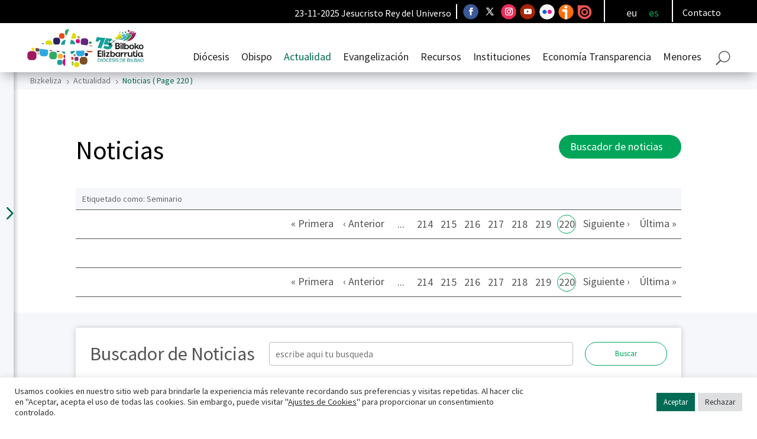

--- FILE ---
content_type: text/html; charset=UTF-8
request_url: https://bizkeliza.org/actualidad/noticias/page/220/?term=seminario
body_size: 41357
content:
<!DOCTYPE html>
<html lang="es-ES">
<head>
	<meta charset="UTF-8" />
<meta http-equiv="X-UA-Compatible" content="IE=edge">
	<link rel="pingback" href="https://bizkeliza.org/xmlrpc.php" />

	<script type="text/javascript">
		document.documentElement.className = 'js';
	</script>
	
	<link rel="preconnect" href="https://fonts.gstatic.com" crossorigin /><style id="et-builder-googlefonts-cached-inline">/* Original: https://fonts.googleapis.com/css?family=Source+Sans+Pro:200,200italic,300,300italic,regular,italic,600,600italic,700,700italic,900,900italic&#038;subset=latin,latin-ext&#038;display=swap *//* User Agent: Mozilla/5.0 (Unknown; Linux x86_64) AppleWebKit/538.1 (KHTML, like Gecko) Safari/538.1 Daum/4.1 */@font-face {font-family: 'Source Sans Pro';font-style: italic;font-weight: 200;font-display: swap;src: url(https://fonts.gstatic.com/s/sourcesanspro/v23/6xKwdSBYKcSV-LCoeQqfX1RYOo3qPZYokSdi18E.ttf) format('truetype');}@font-face {font-family: 'Source Sans Pro';font-style: italic;font-weight: 300;font-display: swap;src: url(https://fonts.gstatic.com/s/sourcesanspro/v23/6xKwdSBYKcSV-LCoeQqfX1RYOo3qPZZMkidi18E.ttf) format('truetype');}@font-face {font-family: 'Source Sans Pro';font-style: italic;font-weight: 400;font-display: swap;src: url(https://fonts.gstatic.com/s/sourcesanspro/v23/6xK1dSBYKcSV-LCoeQqfX1RYOo3qPZ7psDc.ttf) format('truetype');}@font-face {font-family: 'Source Sans Pro';font-style: italic;font-weight: 600;font-display: swap;src: url(https://fonts.gstatic.com/s/sourcesanspro/v23/6xKwdSBYKcSV-LCoeQqfX1RYOo3qPZY4lCdi18E.ttf) format('truetype');}@font-face {font-family: 'Source Sans Pro';font-style: italic;font-weight: 700;font-display: swap;src: url(https://fonts.gstatic.com/s/sourcesanspro/v23/6xKwdSBYKcSV-LCoeQqfX1RYOo3qPZZclSdi18E.ttf) format('truetype');}@font-face {font-family: 'Source Sans Pro';font-style: italic;font-weight: 900;font-display: swap;src: url(https://fonts.gstatic.com/s/sourcesanspro/v23/6xKwdSBYKcSV-LCoeQqfX1RYOo3qPZZklydi18E.ttf) format('truetype');}@font-face {font-family: 'Source Sans Pro';font-style: normal;font-weight: 200;font-display: swap;src: url(https://fonts.gstatic.com/s/sourcesanspro/v23/6xKydSBYKcSV-LCoeQqfX1RYOo3i94_wmRdr.ttf) format('truetype');}@font-face {font-family: 'Source Sans Pro';font-style: normal;font-weight: 300;font-display: swap;src: url(https://fonts.gstatic.com/s/sourcesanspro/v23/6xKydSBYKcSV-LCoeQqfX1RYOo3ik4zwmRdr.ttf) format('truetype');}@font-face {font-family: 'Source Sans Pro';font-style: normal;font-weight: 400;font-display: swap;src: url(https://fonts.gstatic.com/s/sourcesanspro/v23/6xK3dSBYKcSV-LCoeQqfX1RYOo3qNq7g.ttf) format('truetype');}@font-face {font-family: 'Source Sans Pro';font-style: normal;font-weight: 600;font-display: swap;src: url(https://fonts.gstatic.com/s/sourcesanspro/v23/6xKydSBYKcSV-LCoeQqfX1RYOo3i54rwmRdr.ttf) format('truetype');}@font-face {font-family: 'Source Sans Pro';font-style: normal;font-weight: 700;font-display: swap;src: url(https://fonts.gstatic.com/s/sourcesanspro/v23/6xKydSBYKcSV-LCoeQqfX1RYOo3ig4vwmRdr.ttf) format('truetype');}@font-face {font-family: 'Source Sans Pro';font-style: normal;font-weight: 900;font-display: swap;src: url(https://fonts.gstatic.com/s/sourcesanspro/v23/6xKydSBYKcSV-LCoeQqfX1RYOo3iu4nwmRdr.ttf) format('truetype');}/* User Agent: Mozilla/5.0 (Windows NT 6.1; WOW64; rv:27.0) Gecko/20100101 Firefox/27.0 */@font-face {font-family: 'Source Sans Pro';font-style: italic;font-weight: 200;font-display: swap;src: url(https://fonts.gstatic.com/l/font?kit=6xKwdSBYKcSV-LCoeQqfX1RYOo3qPZYokSdi18I&skey=f3dde3b4b69fc0ae&v=v23) format('woff');}@font-face {font-family: 'Source Sans Pro';font-style: italic;font-weight: 300;font-display: swap;src: url(https://fonts.gstatic.com/l/font?kit=6xKwdSBYKcSV-LCoeQqfX1RYOo3qPZZMkidi18I&skey=8215b74d5c696e49&v=v23) format('woff');}@font-face {font-family: 'Source Sans Pro';font-style: italic;font-weight: 400;font-display: swap;src: url(https://fonts.gstatic.com/l/font?kit=6xK1dSBYKcSV-LCoeQqfX1RYOo3qPZ7psDQ&skey=28c775fa366622c1&v=v23) format('woff');}@font-face {font-family: 'Source Sans Pro';font-style: italic;font-weight: 600;font-display: swap;src: url(https://fonts.gstatic.com/l/font?kit=6xKwdSBYKcSV-LCoeQqfX1RYOo3qPZY4lCdi18I&skey=1ddbb15c8706f8a1&v=v23) format('woff');}@font-face {font-family: 'Source Sans Pro';font-style: italic;font-weight: 700;font-display: swap;src: url(https://fonts.gstatic.com/l/font?kit=6xKwdSBYKcSV-LCoeQqfX1RYOo3qPZZclSdi18I&skey=7573a083f0c737cb&v=v23) format('woff');}@font-face {font-family: 'Source Sans Pro';font-style: italic;font-weight: 900;font-display: swap;src: url(https://fonts.gstatic.com/l/font?kit=6xKwdSBYKcSV-LCoeQqfX1RYOo3qPZZklydi18I&skey=28b6885887279f18&v=v23) format('woff');}@font-face {font-family: 'Source Sans Pro';font-style: normal;font-weight: 200;font-display: swap;src: url(https://fonts.gstatic.com/l/font?kit=6xKydSBYKcSV-LCoeQqfX1RYOo3i94_wmRdo&skey=f7e766e587bd9f23&v=v23) format('woff');}@font-face {font-family: 'Source Sans Pro';font-style: normal;font-weight: 300;font-display: swap;src: url(https://fonts.gstatic.com/l/font?kit=6xKydSBYKcSV-LCoeQqfX1RYOo3ik4zwmRdo&skey=e2b26fc7e9e1ade8&v=v23) format('woff');}@font-face {font-family: 'Source Sans Pro';font-style: normal;font-weight: 400;font-display: swap;src: url(https://fonts.gstatic.com/l/font?kit=6xK3dSBYKcSV-LCoeQqfX1RYOo3qNq7j&skey=1e026b1c27170b9b&v=v23) format('woff');}@font-face {font-family: 'Source Sans Pro';font-style: normal;font-weight: 600;font-display: swap;src: url(https://fonts.gstatic.com/l/font?kit=6xKydSBYKcSV-LCoeQqfX1RYOo3i54rwmRdo&skey=227a890402fab339&v=v23) format('woff');}@font-face {font-family: 'Source Sans Pro';font-style: normal;font-weight: 700;font-display: swap;src: url(https://fonts.gstatic.com/l/font?kit=6xKydSBYKcSV-LCoeQqfX1RYOo3ig4vwmRdo&skey=84e1cdfb74260b1d&v=v23) format('woff');}@font-face {font-family: 'Source Sans Pro';font-style: normal;font-weight: 900;font-display: swap;src: url(https://fonts.gstatic.com/l/font?kit=6xKydSBYKcSV-LCoeQqfX1RYOo3iu4nwmRdo&skey=cf4dfcb31d72fb0a&v=v23) format('woff');}/* User Agent: Mozilla/5.0 (Windows NT 6.3; rv:39.0) Gecko/20100101 Firefox/39.0 */@font-face {font-family: 'Source Sans Pro';font-style: italic;font-weight: 200;font-display: swap;src: url(https://fonts.gstatic.com/s/sourcesanspro/v23/6xKwdSBYKcSV-LCoeQqfX1RYOo3qPZYokSdi18Q.woff2) format('woff2');}@font-face {font-family: 'Source Sans Pro';font-style: italic;font-weight: 300;font-display: swap;src: url(https://fonts.gstatic.com/s/sourcesanspro/v23/6xKwdSBYKcSV-LCoeQqfX1RYOo3qPZZMkidi18Q.woff2) format('woff2');}@font-face {font-family: 'Source Sans Pro';font-style: italic;font-weight: 400;font-display: swap;src: url(https://fonts.gstatic.com/s/sourcesanspro/v23/6xK1dSBYKcSV-LCoeQqfX1RYOo3qPZ7psDI.woff2) format('woff2');}@font-face {font-family: 'Source Sans Pro';font-style: italic;font-weight: 600;font-display: swap;src: url(https://fonts.gstatic.com/s/sourcesanspro/v23/6xKwdSBYKcSV-LCoeQqfX1RYOo3qPZY4lCdi18Q.woff2) format('woff2');}@font-face {font-family: 'Source Sans Pro';font-style: italic;font-weight: 700;font-display: swap;src: url(https://fonts.gstatic.com/s/sourcesanspro/v23/6xKwdSBYKcSV-LCoeQqfX1RYOo3qPZZclSdi18Q.woff2) format('woff2');}@font-face {font-family: 'Source Sans Pro';font-style: italic;font-weight: 900;font-display: swap;src: url(https://fonts.gstatic.com/s/sourcesanspro/v23/6xKwdSBYKcSV-LCoeQqfX1RYOo3qPZZklydi18Q.woff2) format('woff2');}@font-face {font-family: 'Source Sans Pro';font-style: normal;font-weight: 200;font-display: swap;src: url(https://fonts.gstatic.com/s/sourcesanspro/v23/6xKydSBYKcSV-LCoeQqfX1RYOo3i94_wmRdu.woff2) format('woff2');}@font-face {font-family: 'Source Sans Pro';font-style: normal;font-weight: 300;font-display: swap;src: url(https://fonts.gstatic.com/s/sourcesanspro/v23/6xKydSBYKcSV-LCoeQqfX1RYOo3ik4zwmRdu.woff2) format('woff2');}@font-face {font-family: 'Source Sans Pro';font-style: normal;font-weight: 400;font-display: swap;src: url(https://fonts.gstatic.com/s/sourcesanspro/v23/6xK3dSBYKcSV-LCoeQqfX1RYOo3qNq7l.woff2) format('woff2');}@font-face {font-family: 'Source Sans Pro';font-style: normal;font-weight: 600;font-display: swap;src: url(https://fonts.gstatic.com/s/sourcesanspro/v23/6xKydSBYKcSV-LCoeQqfX1RYOo3i54rwmRdu.woff2) format('woff2');}@font-face {font-family: 'Source Sans Pro';font-style: normal;font-weight: 700;font-display: swap;src: url(https://fonts.gstatic.com/s/sourcesanspro/v23/6xKydSBYKcSV-LCoeQqfX1RYOo3ig4vwmRdu.woff2) format('woff2');}@font-face {font-family: 'Source Sans Pro';font-style: normal;font-weight: 900;font-display: swap;src: url(https://fonts.gstatic.com/s/sourcesanspro/v23/6xKydSBYKcSV-LCoeQqfX1RYOo3iu4nwmRdu.woff2) format('woff2');}</style><meta name='robots' content='index, follow, max-image-preview:large, max-snippet:-1, max-video-preview:-1' />

	<!-- This site is optimized with the Yoast SEO plugin v26.1.1 - https://yoast.com/wordpress/plugins/seo/ -->
	<title>Noticias - Bilboko Elizbarrutia - Diócesis de Bilbao</title>
	<meta name="description" content="Página de la web de la Diócesis de Bilbao www.bizkeliza.org por la que se accede a las páginas de noticias de la web" />
	<link rel="canonical" href="https://bizkeliza.org/actualidad/noticias/" />
	<meta property="og:locale" content="es_ES" />
	<meta property="og:type" content="article" />
	<meta property="og:title" content="Noticias - Bilboko Elizbarrutia - Diócesis de Bilbao" />
	<meta property="og:description" content="Página de la web de la Diócesis de Bilbao www.bizkeliza.org por la que se accede a las páginas de noticias de la web" />
	<meta property="og:url" content="https://bizkeliza.org/actualidad/noticias/" />
	<meta property="og:site_name" content="Bilboko Elizbarrutia - Diócesis de Bilbao" />
	<meta property="article:publisher" content="https://www.facebook.com/DiocesisBilbao/" />
	<meta property="article:modified_time" content="2025-09-02T06:37:16+00:00" />
	<meta name="twitter:card" content="summary_large_image" />
	<meta name="twitter:site" content="@DiocesisBilbao" />
	<script type="application/ld+json" class="yoast-schema-graph">{"@context":"https://schema.org","@graph":[{"@type":"WebPage","@id":"https://bizkeliza.org/actualidad/noticias/","url":"https://bizkeliza.org/actualidad/noticias/","name":"Noticias - Bilboko Elizbarrutia - Diócesis de Bilbao","isPartOf":{"@id":"https://bizkeliza.org/#website"},"datePublished":"2021-08-04T06:36:35+00:00","dateModified":"2025-09-02T06:37:16+00:00","description":"Página de la web de la Diócesis de Bilbao www.bizkeliza.org por la que se accede a las páginas de noticias de la web","breadcrumb":{"@id":"https://bizkeliza.org/actualidad/noticias/#breadcrumb"},"inLanguage":"es","potentialAction":[{"@type":"ReadAction","target":["https://bizkeliza.org/actualidad/noticias/"]}]},{"@type":"BreadcrumbList","@id":"https://bizkeliza.org/actualidad/noticias/#breadcrumb","itemListElement":[{"@type":"ListItem","position":1,"name":"Portada","item":"https://bizkeliza.org/"},{"@type":"ListItem","position":2,"name":"Actualidad"}]},{"@type":"WebSite","@id":"https://bizkeliza.org/#website","url":"https://bizkeliza.org/","name":"Bilboko Elizbarrutia - Diócesis de Bilbao","description":"Diócesis de Bilbao - Bilboko Elizbarrutia","publisher":{"@id":"https://bizkeliza.org/#organization"},"potentialAction":[{"@type":"SearchAction","target":{"@type":"EntryPoint","urlTemplate":"https://bizkeliza.org/?s={search_term_string}"},"query-input":{"@type":"PropertyValueSpecification","valueRequired":true,"valueName":"search_term_string"}}],"inLanguage":"es"},{"@type":"Organization","@id":"https://bizkeliza.org/#organization","name":"Bizkeliza","url":"https://bizkeliza.org/","logo":{"@type":"ImageObject","inLanguage":"es","@id":"https://bizkeliza.org/#/schema/logo/image/","url":"https://bizkeliza.org/wp-content/uploads/Logo-Bizkeliza-300x117-1.png","contentUrl":"https://bizkeliza.org/wp-content/uploads/Logo-Bizkeliza-300x117-1.png","width":300,"height":117,"caption":"Bizkeliza"},"image":{"@id":"https://bizkeliza.org/#/schema/logo/image/"},"sameAs":["https://www.facebook.com/DiocesisBilbao/","https://x.com/DiocesisBilbao","https://www.instagram.com/obispadobilbao/","https://www.youtube.com/user/bilbokoelizbarrutia"]}]}</script>
	<!-- / Yoast SEO plugin. -->


<link rel="alternate" type="application/rss+xml" title="Bilboko Elizbarrutia - Diócesis de Bilbao &raquo; Feed" href="https://bizkeliza.org/feed/" />
<link rel="alternate" type="application/rss+xml" title="Bilboko Elizbarrutia - Diócesis de Bilbao &raquo; Feed de los comentarios" href="https://bizkeliza.org/comments/feed/" />
<meta content="Divi Child v.1.0.0" name="generator"/><link rel='stylesheet' id='mec-select2-style-css' href='https://bizkeliza.org/wp-content/plugins/modern-events-calendar-lite/assets/packages/select2/select2.min.css?ver=6.5.5' type='text/css' media='all' />
<link rel='stylesheet' id='mec-font-icons-css' href='https://bizkeliza.org/wp-content/plugins/modern-events-calendar-lite/assets/css/iconfonts.css?ver=6.8.3' type='text/css' media='all' />
<link rel='stylesheet' id='mec-frontend-style-css' href='https://bizkeliza.org/wp-content/plugins/modern-events-calendar-lite/assets/css/frontend.min.css?ver=6.5.5' type='text/css' media='all' />
<link rel='stylesheet' id='mec-tooltip-style-css' href='https://bizkeliza.org/wp-content/plugins/modern-events-calendar-lite/assets/packages/tooltip/tooltip.css?ver=6.8.3' type='text/css' media='all' />
<link rel='stylesheet' id='mec-tooltip-shadow-style-css' href='https://bizkeliza.org/wp-content/plugins/modern-events-calendar-lite/assets/packages/tooltip/tooltipster-sideTip-shadow.min.css?ver=6.8.3' type='text/css' media='all' />
<link rel='stylesheet' id='featherlight-css' href='https://bizkeliza.org/wp-content/plugins/modern-events-calendar-lite/assets/packages/featherlight/featherlight.css?ver=6.8.3' type='text/css' media='all' />
<link rel='stylesheet' id='mec-lity-style-css' href='https://bizkeliza.org/wp-content/plugins/modern-events-calendar-lite/assets/packages/lity/lity.min.css?ver=6.8.3' type='text/css' media='all' />
<link rel='stylesheet' id='mec-general-calendar-style-css' href='https://bizkeliza.org/wp-content/plugins/modern-events-calendar-lite/assets/css/mec-general-calendar.css?ver=6.8.3' type='text/css' media='all' />
<link rel='stylesheet' id='wp-block-library-css' href='https://bizkeliza.org/wp-includes/css/dist/block-library/style.min.css?ver=6.8.3' type='text/css' media='all' />
<style id='wp-block-library-theme-inline-css' type='text/css'>
.wp-block-audio :where(figcaption){color:#555;font-size:13px;text-align:center}.is-dark-theme .wp-block-audio :where(figcaption){color:#ffffffa6}.wp-block-audio{margin:0 0 1em}.wp-block-code{border:1px solid #ccc;border-radius:4px;font-family:Menlo,Consolas,monaco,monospace;padding:.8em 1em}.wp-block-embed :where(figcaption){color:#555;font-size:13px;text-align:center}.is-dark-theme .wp-block-embed :where(figcaption){color:#ffffffa6}.wp-block-embed{margin:0 0 1em}.blocks-gallery-caption{color:#555;font-size:13px;text-align:center}.is-dark-theme .blocks-gallery-caption{color:#ffffffa6}:root :where(.wp-block-image figcaption){color:#555;font-size:13px;text-align:center}.is-dark-theme :root :where(.wp-block-image figcaption){color:#ffffffa6}.wp-block-image{margin:0 0 1em}.wp-block-pullquote{border-bottom:4px solid;border-top:4px solid;color:currentColor;margin-bottom:1.75em}.wp-block-pullquote cite,.wp-block-pullquote footer,.wp-block-pullquote__citation{color:currentColor;font-size:.8125em;font-style:normal;text-transform:uppercase}.wp-block-quote{border-left:.25em solid;margin:0 0 1.75em;padding-left:1em}.wp-block-quote cite,.wp-block-quote footer{color:currentColor;font-size:.8125em;font-style:normal;position:relative}.wp-block-quote:where(.has-text-align-right){border-left:none;border-right:.25em solid;padding-left:0;padding-right:1em}.wp-block-quote:where(.has-text-align-center){border:none;padding-left:0}.wp-block-quote.is-large,.wp-block-quote.is-style-large,.wp-block-quote:where(.is-style-plain){border:none}.wp-block-search .wp-block-search__label{font-weight:700}.wp-block-search__button{border:1px solid #ccc;padding:.375em .625em}:where(.wp-block-group.has-background){padding:1.25em 2.375em}.wp-block-separator.has-css-opacity{opacity:.4}.wp-block-separator{border:none;border-bottom:2px solid;margin-left:auto;margin-right:auto}.wp-block-separator.has-alpha-channel-opacity{opacity:1}.wp-block-separator:not(.is-style-wide):not(.is-style-dots){width:100px}.wp-block-separator.has-background:not(.is-style-dots){border-bottom:none;height:1px}.wp-block-separator.has-background:not(.is-style-wide):not(.is-style-dots){height:2px}.wp-block-table{margin:0 0 1em}.wp-block-table td,.wp-block-table th{word-break:normal}.wp-block-table :where(figcaption){color:#555;font-size:13px;text-align:center}.is-dark-theme .wp-block-table :where(figcaption){color:#ffffffa6}.wp-block-video :where(figcaption){color:#555;font-size:13px;text-align:center}.is-dark-theme .wp-block-video :where(figcaption){color:#ffffffa6}.wp-block-video{margin:0 0 1em}:root :where(.wp-block-template-part.has-background){margin-bottom:0;margin-top:0;padding:1.25em 2.375em}
</style>
<style id='pdfemb-pdf-embedder-viewer-style-inline-css' type='text/css'>
.wp-block-pdfemb-pdf-embedder-viewer{max-width:none}

</style>
<style id='global-styles-inline-css' type='text/css'>
:root{--wp--preset--aspect-ratio--square: 1;--wp--preset--aspect-ratio--4-3: 4/3;--wp--preset--aspect-ratio--3-4: 3/4;--wp--preset--aspect-ratio--3-2: 3/2;--wp--preset--aspect-ratio--2-3: 2/3;--wp--preset--aspect-ratio--16-9: 16/9;--wp--preset--aspect-ratio--9-16: 9/16;--wp--preset--color--black: #000000;--wp--preset--color--cyan-bluish-gray: #abb8c3;--wp--preset--color--white: #ffffff;--wp--preset--color--pale-pink: #f78da7;--wp--preset--color--vivid-red: #cf2e2e;--wp--preset--color--luminous-vivid-orange: #ff6900;--wp--preset--color--luminous-vivid-amber: #fcb900;--wp--preset--color--light-green-cyan: #7bdcb5;--wp--preset--color--vivid-green-cyan: #00d084;--wp--preset--color--pale-cyan-blue: #8ed1fc;--wp--preset--color--vivid-cyan-blue: #0693e3;--wp--preset--color--vivid-purple: #9b51e0;--wp--preset--gradient--vivid-cyan-blue-to-vivid-purple: linear-gradient(135deg,rgba(6,147,227,1) 0%,rgb(155,81,224) 100%);--wp--preset--gradient--light-green-cyan-to-vivid-green-cyan: linear-gradient(135deg,rgb(122,220,180) 0%,rgb(0,208,130) 100%);--wp--preset--gradient--luminous-vivid-amber-to-luminous-vivid-orange: linear-gradient(135deg,rgba(252,185,0,1) 0%,rgba(255,105,0,1) 100%);--wp--preset--gradient--luminous-vivid-orange-to-vivid-red: linear-gradient(135deg,rgba(255,105,0,1) 0%,rgb(207,46,46) 100%);--wp--preset--gradient--very-light-gray-to-cyan-bluish-gray: linear-gradient(135deg,rgb(238,238,238) 0%,rgb(169,184,195) 100%);--wp--preset--gradient--cool-to-warm-spectrum: linear-gradient(135deg,rgb(74,234,220) 0%,rgb(151,120,209) 20%,rgb(207,42,186) 40%,rgb(238,44,130) 60%,rgb(251,105,98) 80%,rgb(254,248,76) 100%);--wp--preset--gradient--blush-light-purple: linear-gradient(135deg,rgb(255,206,236) 0%,rgb(152,150,240) 100%);--wp--preset--gradient--blush-bordeaux: linear-gradient(135deg,rgb(254,205,165) 0%,rgb(254,45,45) 50%,rgb(107,0,62) 100%);--wp--preset--gradient--luminous-dusk: linear-gradient(135deg,rgb(255,203,112) 0%,rgb(199,81,192) 50%,rgb(65,88,208) 100%);--wp--preset--gradient--pale-ocean: linear-gradient(135deg,rgb(255,245,203) 0%,rgb(182,227,212) 50%,rgb(51,167,181) 100%);--wp--preset--gradient--electric-grass: linear-gradient(135deg,rgb(202,248,128) 0%,rgb(113,206,126) 100%);--wp--preset--gradient--midnight: linear-gradient(135deg,rgb(2,3,129) 0%,rgb(40,116,252) 100%);--wp--preset--font-size--small: 13px;--wp--preset--font-size--medium: 20px;--wp--preset--font-size--large: 36px;--wp--preset--font-size--x-large: 42px;--wp--preset--spacing--20: 0.44rem;--wp--preset--spacing--30: 0.67rem;--wp--preset--spacing--40: 1rem;--wp--preset--spacing--50: 1.5rem;--wp--preset--spacing--60: 2.25rem;--wp--preset--spacing--70: 3.38rem;--wp--preset--spacing--80: 5.06rem;--wp--preset--shadow--natural: 6px 6px 9px rgba(0, 0, 0, 0.2);--wp--preset--shadow--deep: 12px 12px 50px rgba(0, 0, 0, 0.4);--wp--preset--shadow--sharp: 6px 6px 0px rgba(0, 0, 0, 0.2);--wp--preset--shadow--outlined: 6px 6px 0px -3px rgba(255, 255, 255, 1), 6px 6px rgba(0, 0, 0, 1);--wp--preset--shadow--crisp: 6px 6px 0px rgba(0, 0, 0, 1);}:root { --wp--style--global--content-size: 823px;--wp--style--global--wide-size: 1080px; }:where(body) { margin: 0; }.wp-site-blocks > .alignleft { float: left; margin-right: 2em; }.wp-site-blocks > .alignright { float: right; margin-left: 2em; }.wp-site-blocks > .aligncenter { justify-content: center; margin-left: auto; margin-right: auto; }:where(.is-layout-flex){gap: 0.5em;}:where(.is-layout-grid){gap: 0.5em;}.is-layout-flow > .alignleft{float: left;margin-inline-start: 0;margin-inline-end: 2em;}.is-layout-flow > .alignright{float: right;margin-inline-start: 2em;margin-inline-end: 0;}.is-layout-flow > .aligncenter{margin-left: auto !important;margin-right: auto !important;}.is-layout-constrained > .alignleft{float: left;margin-inline-start: 0;margin-inline-end: 2em;}.is-layout-constrained > .alignright{float: right;margin-inline-start: 2em;margin-inline-end: 0;}.is-layout-constrained > .aligncenter{margin-left: auto !important;margin-right: auto !important;}.is-layout-constrained > :where(:not(.alignleft):not(.alignright):not(.alignfull)){max-width: var(--wp--style--global--content-size);margin-left: auto !important;margin-right: auto !important;}.is-layout-constrained > .alignwide{max-width: var(--wp--style--global--wide-size);}body .is-layout-flex{display: flex;}.is-layout-flex{flex-wrap: wrap;align-items: center;}.is-layout-flex > :is(*, div){margin: 0;}body .is-layout-grid{display: grid;}.is-layout-grid > :is(*, div){margin: 0;}body{padding-top: 0px;padding-right: 0px;padding-bottom: 0px;padding-left: 0px;}:root :where(.wp-element-button, .wp-block-button__link){background-color: #32373c;border-width: 0;color: #fff;font-family: inherit;font-size: inherit;line-height: inherit;padding: calc(0.667em + 2px) calc(1.333em + 2px);text-decoration: none;}.has-black-color{color: var(--wp--preset--color--black) !important;}.has-cyan-bluish-gray-color{color: var(--wp--preset--color--cyan-bluish-gray) !important;}.has-white-color{color: var(--wp--preset--color--white) !important;}.has-pale-pink-color{color: var(--wp--preset--color--pale-pink) !important;}.has-vivid-red-color{color: var(--wp--preset--color--vivid-red) !important;}.has-luminous-vivid-orange-color{color: var(--wp--preset--color--luminous-vivid-orange) !important;}.has-luminous-vivid-amber-color{color: var(--wp--preset--color--luminous-vivid-amber) !important;}.has-light-green-cyan-color{color: var(--wp--preset--color--light-green-cyan) !important;}.has-vivid-green-cyan-color{color: var(--wp--preset--color--vivid-green-cyan) !important;}.has-pale-cyan-blue-color{color: var(--wp--preset--color--pale-cyan-blue) !important;}.has-vivid-cyan-blue-color{color: var(--wp--preset--color--vivid-cyan-blue) !important;}.has-vivid-purple-color{color: var(--wp--preset--color--vivid-purple) !important;}.has-black-background-color{background-color: var(--wp--preset--color--black) !important;}.has-cyan-bluish-gray-background-color{background-color: var(--wp--preset--color--cyan-bluish-gray) !important;}.has-white-background-color{background-color: var(--wp--preset--color--white) !important;}.has-pale-pink-background-color{background-color: var(--wp--preset--color--pale-pink) !important;}.has-vivid-red-background-color{background-color: var(--wp--preset--color--vivid-red) !important;}.has-luminous-vivid-orange-background-color{background-color: var(--wp--preset--color--luminous-vivid-orange) !important;}.has-luminous-vivid-amber-background-color{background-color: var(--wp--preset--color--luminous-vivid-amber) !important;}.has-light-green-cyan-background-color{background-color: var(--wp--preset--color--light-green-cyan) !important;}.has-vivid-green-cyan-background-color{background-color: var(--wp--preset--color--vivid-green-cyan) !important;}.has-pale-cyan-blue-background-color{background-color: var(--wp--preset--color--pale-cyan-blue) !important;}.has-vivid-cyan-blue-background-color{background-color: var(--wp--preset--color--vivid-cyan-blue) !important;}.has-vivid-purple-background-color{background-color: var(--wp--preset--color--vivid-purple) !important;}.has-black-border-color{border-color: var(--wp--preset--color--black) !important;}.has-cyan-bluish-gray-border-color{border-color: var(--wp--preset--color--cyan-bluish-gray) !important;}.has-white-border-color{border-color: var(--wp--preset--color--white) !important;}.has-pale-pink-border-color{border-color: var(--wp--preset--color--pale-pink) !important;}.has-vivid-red-border-color{border-color: var(--wp--preset--color--vivid-red) !important;}.has-luminous-vivid-orange-border-color{border-color: var(--wp--preset--color--luminous-vivid-orange) !important;}.has-luminous-vivid-amber-border-color{border-color: var(--wp--preset--color--luminous-vivid-amber) !important;}.has-light-green-cyan-border-color{border-color: var(--wp--preset--color--light-green-cyan) !important;}.has-vivid-green-cyan-border-color{border-color: var(--wp--preset--color--vivid-green-cyan) !important;}.has-pale-cyan-blue-border-color{border-color: var(--wp--preset--color--pale-cyan-blue) !important;}.has-vivid-cyan-blue-border-color{border-color: var(--wp--preset--color--vivid-cyan-blue) !important;}.has-vivid-purple-border-color{border-color: var(--wp--preset--color--vivid-purple) !important;}.has-vivid-cyan-blue-to-vivid-purple-gradient-background{background: var(--wp--preset--gradient--vivid-cyan-blue-to-vivid-purple) !important;}.has-light-green-cyan-to-vivid-green-cyan-gradient-background{background: var(--wp--preset--gradient--light-green-cyan-to-vivid-green-cyan) !important;}.has-luminous-vivid-amber-to-luminous-vivid-orange-gradient-background{background: var(--wp--preset--gradient--luminous-vivid-amber-to-luminous-vivid-orange) !important;}.has-luminous-vivid-orange-to-vivid-red-gradient-background{background: var(--wp--preset--gradient--luminous-vivid-orange-to-vivid-red) !important;}.has-very-light-gray-to-cyan-bluish-gray-gradient-background{background: var(--wp--preset--gradient--very-light-gray-to-cyan-bluish-gray) !important;}.has-cool-to-warm-spectrum-gradient-background{background: var(--wp--preset--gradient--cool-to-warm-spectrum) !important;}.has-blush-light-purple-gradient-background{background: var(--wp--preset--gradient--blush-light-purple) !important;}.has-blush-bordeaux-gradient-background{background: var(--wp--preset--gradient--blush-bordeaux) !important;}.has-luminous-dusk-gradient-background{background: var(--wp--preset--gradient--luminous-dusk) !important;}.has-pale-ocean-gradient-background{background: var(--wp--preset--gradient--pale-ocean) !important;}.has-electric-grass-gradient-background{background: var(--wp--preset--gradient--electric-grass) !important;}.has-midnight-gradient-background{background: var(--wp--preset--gradient--midnight) !important;}.has-small-font-size{font-size: var(--wp--preset--font-size--small) !important;}.has-medium-font-size{font-size: var(--wp--preset--font-size--medium) !important;}.has-large-font-size{font-size: var(--wp--preset--font-size--large) !important;}.has-x-large-font-size{font-size: var(--wp--preset--font-size--x-large) !important;}
:where(.wp-block-post-template.is-layout-flex){gap: 1.25em;}:where(.wp-block-post-template.is-layout-grid){gap: 1.25em;}
:where(.wp-block-columns.is-layout-flex){gap: 2em;}:where(.wp-block-columns.is-layout-grid){gap: 2em;}
:root :where(.wp-block-pullquote){font-size: 1.5em;line-height: 1.6;}
</style>
<link rel='stylesheet' id='cookie-law-info-css' href='https://bizkeliza.org/wp-content/plugins/cookie-law-info/legacy/public/css/cookie-law-info-public.css?ver=3.3.5' type='text/css' media='all' />
<link rel='stylesheet' id='cookie-law-info-gdpr-css' href='https://bizkeliza.org/wp-content/plugins/cookie-law-info/legacy/public/css/cookie-law-info-gdpr.css?ver=3.3.5' type='text/css' media='all' />
<link rel='stylesheet' id='wpml-legacy-horizontal-list-0-css' href='https://bizkeliza.org/wp-content/plugins/sitepress-multilingual-cms/templates/language-switchers/legacy-list-horizontal/style.min.css?ver=1' type='text/css' media='all' />
<style id='wpml-legacy-horizontal-list-0-inline-css' type='text/css'>
.wpml-ls-statics-shortcode_actions a, .wpml-ls-statics-shortcode_actions .wpml-ls-sub-menu a, .wpml-ls-statics-shortcode_actions .wpml-ls-sub-menu a:link, .wpml-ls-statics-shortcode_actions li:not(.wpml-ls-current-language) .wpml-ls-link, .wpml-ls-statics-shortcode_actions li:not(.wpml-ls-current-language) .wpml-ls-link:link {color:#dddddd;}.wpml-ls-statics-shortcode_actions .wpml-ls-current-language > a {color:#00a55a;}.wpml-ls-statics-shortcode_actions .wpml-ls-current-language:hover>a, .wpml-ls-statics-shortcode_actions .wpml-ls-current-language>a:focus {color:#00bf69;}
</style>
<link rel='stylesheet' id='wpml-menu-item-0-css' href='https://bizkeliza.org/wp-content/plugins/sitepress-multilingual-cms/templates/language-switchers/menu-item/style.min.css?ver=1' type='text/css' media='all' />
<link rel='stylesheet' id='megamenu-css' href='https://bizkeliza.org/wp-content/uploads/maxmegamenu/style_es.css?ver=9434fb' type='text/css' media='all' />
<link rel='stylesheet' id='dashicons-css' href='https://bizkeliza.org/wp-includes/css/dashicons.min.css?ver=6.8.3' type='text/css' media='all' />
<link rel='stylesheet' id='cms-navigation-style-base-css' href='https://bizkeliza.org/wp-content/plugins/wpml-cms-nav/res/css/cms-navigation-base.css?ver=1.5.6' type='text/css' media='screen' />
<link rel='stylesheet' id='cms-navigation-style-css' href='https://bizkeliza.org/wp-content/plugins/wpml-cms-nav/res/css/cms-navigation.css?ver=1.5.6' type='text/css' media='screen' />
<link rel='stylesheet' id='divi-breadcrumbs-styles-css' href='https://bizkeliza.org/wp-content/plugins/breadcrumbs-divi-module/styles/style.min.css?ver=1.2.2' type='text/css' media='all' />
<link rel='stylesheet' id='divi-styles-css' href='https://bizkeliza.org/wp-content/plugins/modern-events-calendar-lite/app/addons/divi/styles/style.min.css?ver=1.0.0' type='text/css' media='all' />
<link rel='stylesheet' id='wpcp-divi-extension-styles-css' href='https://bizkeliza.org/wp-content/plugins/share-one-drive/includes/integrations/divipagebuilder/styles/style.min.css?ver=1.0.0' type='text/css' media='all' />
<link rel='stylesheet' id='tablepress-default-css' href='https://bizkeliza.org/wp-content/plugins/tablepress/css/build/default.css?ver=3.2.3' type='text/css' media='all' />
<link rel='stylesheet' id='my-calendar-lists-css' href='https://bizkeliza.org/wp-content/plugins/my-calendar/css/list-presets.css?ver=3.6.15' type='text/css' media='all' />
<link rel='stylesheet' id='my-calendar-reset-css' href='https://bizkeliza.org/wp-content/plugins/my-calendar/css/reset.css?ver=3.6.15' type='text/css' media='all' />
<link rel='stylesheet' id='my-calendar-style-css' href='https://bizkeliza.org/wp-content/plugins/my-calendar/styles/my-calendar.css?ver=3.6.15-my-calendar-css' type='text/css' media='all' />
<style id='my-calendar-style-inline-css' type='text/css'>

/* Styles by My Calendar - Joe Dolson https://www.joedolson.com/ */

.my-calendar-modal .event-title svg { background-color: #243f82; padding: 3px; }
.mc-main .mc_general .event-title, .mc-main .mc_general .event-title a { background: #243f82 !important; color: #ffffff !important; }
.mc-main .mc_general .event-title button { background: #243f82 !important; color: #ffffff !important; }
.mc-main .mc_general .event-title a:hover, .mc-main .mc_general .event-title a:focus { background: #000c4f !important;}
.mc-main .mc_general .event-title button:hover, .mc-main .mc_general .event-title button:focus { background: #000c4f !important;}
.mc-main, .mc-event, .my-calendar-modal, .my-calendar-modal-overlay, .mc-event-list {--primary-dark: #313233; --primary-light: #ffffff; --secondary-light: #ffffff; --secondary-dark: #000; --highlight-dark: #666; --highlight-light: #efefef; --close-button: #b32d2e; --search-highlight-bg: #f5e6ab; --navbar-background: transparent; --nav-button-bg: #fff; --nav-button-color: #313233; --nav-button-border: #313233; --nav-input-border: #313233; --nav-input-background: #fff; --nav-input-color: #313233; --grid-cell-border: #0000001f; --grid-header-border: #313233; --grid-header-color: #313233; --grid-header-bg: #000000; --grid-cell-background: transparent; --current-day-border: #313233; --current-day-color: #313233; --current-day-bg: transparent; --date-has-events-bg: #313233; --date-has-events-color: #f6f7f7; --calendar-heading: clamp( 1.125rem, 24px, 2.5rem ); --event-title: clamp( 1.25rem, 24px, 2.5rem ); --grid-date: 16px; --grid-date-heading: clamp( .75rem, 16px, 1.5rem ); --modal-title: 1.5rem; --navigation-controls: clamp( .75rem, 16px, 1.5rem ); --card-heading: 1.125rem; --list-date: 1.25rem; --author-card: clamp( .75rem, 14px, 1.5rem); --single-event-title: clamp( 1.25rem, 24px, 2.5rem ); --mini-time-text: clamp( .75rem, 14px 1.25rem ); --list-event-date: 1.25rem; --list-event-title: 1.2rem; --grid-weekend-color: #313233; --grid-weekend-bg: transparent; --grid-max-width: 1260px; --list-preset-border-color: #000000; --list-preset-stripe-background: rgba( 0,0,0,.04 ); --list-preset-date-badge-background: #000; --list-preset-date-badge-color: #fff; --list-preset-background: transparent; --category-mc_general: #243f82; }
</style>
<link rel='stylesheet' id='divi-style-parent-css' href='https://bizkeliza.org/wp-content/themes/Divi/style-static.min.css?ver=4.27.4' type='text/css' media='all' />
<link rel='stylesheet' id='divi-style-css' href='https://bizkeliza.org/wp-content/themes/divi-child/style.css?ver=4.27.4' type='text/css' media='all' />
<script type="text/javascript" id="wpml-cookie-js-extra">
/* <![CDATA[ */
var wpml_cookies = {"wp-wpml_current_language":{"value":"es","expires":1,"path":"\/"}};
var wpml_cookies = {"wp-wpml_current_language":{"value":"es","expires":1,"path":"\/"}};
/* ]]> */
</script>
<script type="text/javascript" src="https://bizkeliza.org/wp-content/plugins/sitepress-multilingual-cms/res/js/cookies/language-cookie.js?ver=482900" id="wpml-cookie-js" defer="defer" data-wp-strategy="defer"></script>
<script type="text/javascript" src="https://bizkeliza.org/wp-includes/js/jquery/jquery.min.js?ver=3.7.1" id="jquery-core-js"></script>
<script type="text/javascript" src="https://bizkeliza.org/wp-includes/js/jquery/jquery-migrate.min.js?ver=3.4.1" id="jquery-migrate-js"></script>
<script type="text/javascript" src="https://bizkeliza.org/wp-content/plugins/modern-events-calendar-lite/assets/js/mec-general-calendar.js?ver=6.5.5" id="mec-general-calendar-script-js"></script>
<script type="text/javascript" id="mec-frontend-script-js-extra">
/* <![CDATA[ */
var mecdata = {"day":"d\u00eda","days":"d\u00edas","hour":"hora","hours":"horas","minute":"minuto","minutes":"minutos","second":"segundo","seconds":"segundos","elementor_edit_mode":"no","recapcha_key":"","ajax_url":"https:\/\/bizkeliza.org\/wp-admin\/admin-ajax.php","fes_nonce":"d61c03e141","current_year":"2025","current_month":"11","datepicker_format":"dd-mm-yy&d-m-Y"};
/* ]]> */
</script>
<script type="text/javascript" src="https://bizkeliza.org/wp-content/plugins/modern-events-calendar-lite/assets/js/frontend.js?ver=6.5.5" id="mec-frontend-script-js"></script>
<script type="text/javascript" src="https://bizkeliza.org/wp-content/plugins/modern-events-calendar-lite/assets/js/events.js?ver=6.5.5" id="mec-events-script-js"></script>
<script type="text/javascript" id="cookie-law-info-js-extra">
/* <![CDATA[ */
var Cli_Data = {"nn_cookie_ids":[],"cookielist":[],"non_necessary_cookies":[],"ccpaEnabled":"","ccpaRegionBased":"","ccpaBarEnabled":"","strictlyEnabled":["necessary","obligatoire"],"ccpaType":"gdpr","js_blocking":"1","custom_integration":"","triggerDomRefresh":"","secure_cookies":""};
var cli_cookiebar_settings = {"animate_speed_hide":"500","animate_speed_show":"500","background":"#FFF","border":"#b1a6a6c2","border_on":"","button_1_button_colour":"#61a229","button_1_button_hover":"#4e8221","button_1_link_colour":"#fff","button_1_as_button":"1","button_1_new_win":"","button_2_button_colour":"#333","button_2_button_hover":"#292929","button_2_link_colour":"#444","button_2_as_button":"","button_2_hidebar":"","button_3_button_colour":"#dedfe0","button_3_button_hover":"#b2b2b3","button_3_link_colour":"#333333","button_3_as_button":"1","button_3_new_win":"","button_4_button_colour":"#dedfe0","button_4_button_hover":"#b2b2b3","button_4_link_colour":"#333333","button_4_as_button":"","button_7_button_colour":"#006b54","button_7_button_hover":"#005643","button_7_link_colour":"#fff","button_7_as_button":"1","button_7_new_win":"","font_family":"inherit","header_fix":"","notify_animate_hide":"1","notify_animate_show":"","notify_div_id":"#cookie-law-info-bar","notify_position_horizontal":"right","notify_position_vertical":"bottom","scroll_close":"","scroll_close_reload":"","accept_close_reload":"","reject_close_reload":"","showagain_tab":"","showagain_background":"#fff","showagain_border":"#000","showagain_div_id":"#cookie-law-info-again","showagain_x_position":"100px","text":"#333333","show_once_yn":"","show_once":"10000","logging_on":"","as_popup":"","popup_overlay":"1","bar_heading_text":"","cookie_bar_as":"banner","popup_showagain_position":"bottom-right","widget_position":"left"};
var log_object = {"ajax_url":"https:\/\/bizkeliza.org\/wp-admin\/admin-ajax.php"};
/* ]]> */
</script>
<script type="text/javascript" src="https://bizkeliza.org/wp-content/plugins/cookie-law-info/legacy/public/js/cookie-law-info-public.js?ver=3.3.5" id="cookie-law-info-js"></script>
<link rel="https://api.w.org/" href="https://bizkeliza.org/wp-json/" /><link rel="alternate" title="JSON" type="application/json" href="https://bizkeliza.org/wp-json/wp/v2/pages/6468" /><link rel="EditURI" type="application/rsd+xml" title="RSD" href="https://bizkeliza.org/xmlrpc.php?rsd" />
<meta name="generator" content="WordPress 6.8.3" />
<link rel='shortlink' href='https://bizkeliza.org/?p=6468' />
<link rel="alternate" title="oEmbed (JSON)" type="application/json+oembed" href="https://bizkeliza.org/wp-json/oembed/1.0/embed?url=https%3A%2F%2Fbizkeliza.org%2Factualidad%2Fnoticias%2F" />
<link rel="alternate" title="oEmbed (XML)" type="text/xml+oembed" href="https://bizkeliza.org/wp-json/oembed/1.0/embed?url=https%3A%2F%2Fbizkeliza.org%2Factualidad%2Fnoticias%2F&#038;format=xml" />
<meta name="generator" content="WPML ver:4.8.2 stt:16,1,2;" />
<!-- Global site tag (gtag.js) - Google Analytics -->
<script type="text/plain" data-cli-class="cli-blocker-script"  data-cli-script-type="analytics" data-cli-block="true"  data-cli-element-position="head" async src="https://www.googletagmanager.com/gtag/js?id=UA-9661238-2"></script>
<script type="text/plain" data-cli-class="cli-blocker-script"  data-cli-script-type="analytics" data-cli-block="true"  data-cli-element-position="head">
  window.dataLayer = window.dataLayer || [];
  function gtag(){dataLayer.push(arguments);}
  gtag('js', new Date());

  gtag('config', 'UA-9661238-2');
  gtag('config', 'G-B48LW4L9JY');
</script>
		<!-- GA Google Analytics @ https://m0n.co/ga -->
		<script>
			(function(i,s,o,g,r,a,m){i['GoogleAnalyticsObject']=r;i[r]=i[r]||function(){
			(i[r].q=i[r].q||[]).push(arguments)},i[r].l=1*new Date();a=s.createElement(o),
			m=s.getElementsByTagName(o)[0];a.async=1;a.src=g;m.parentNode.insertBefore(a,m)
			})(window,document,'script','https://www.google-analytics.com/analytics.js','ga');
			ga('create', 'UA-9661238-2', 'auto');
			ga('send', 'pageview');
		</script>

	<!-- Analytics by WP Statistics - https://wp-statistics.com -->
<meta name="viewport" content="width=device-width, initial-scale=1.0, maximum-scale=1.0, user-scalable=0" /><link rel="icon" href="https://bizkeliza.org/wp-content/uploads/2024/09/cropped-favicon-32x32.png" sizes="32x32" />
<link rel="icon" href="https://bizkeliza.org/wp-content/uploads/2024/09/cropped-favicon-192x192.png" sizes="192x192" />
<link rel="apple-touch-icon" href="https://bizkeliza.org/wp-content/uploads/2024/09/cropped-favicon-180x180.png" />
<meta name="msapplication-TileImage" content="https://bizkeliza.org/wp-content/uploads/2024/09/cropped-favicon-270x270.png" />
<style id="et-divi-customizer-global-cached-inline-styles">body,.et_pb_column_1_2 .et_quote_content blockquote cite,.et_pb_column_1_2 .et_link_content a.et_link_main_url,.et_pb_column_1_3 .et_quote_content blockquote cite,.et_pb_column_3_8 .et_quote_content blockquote cite,.et_pb_column_1_4 .et_quote_content blockquote cite,.et_pb_blog_grid .et_quote_content blockquote cite,.et_pb_column_1_3 .et_link_content a.et_link_main_url,.et_pb_column_3_8 .et_link_content a.et_link_main_url,.et_pb_column_1_4 .et_link_content a.et_link_main_url,.et_pb_blog_grid .et_link_content a.et_link_main_url,body .et_pb_bg_layout_light .et_pb_post p,body .et_pb_bg_layout_dark .et_pb_post p{font-size:18px}.et_pb_slide_content,.et_pb_best_value{font-size:20px}body{color:#545454}h1,h2,h3,h4,h5,h6{color:#000000}#et_search_icon:hover,.mobile_menu_bar:before,.mobile_menu_bar:after,.et_toggle_slide_menu:after,.et-social-icon a:hover,.et_pb_sum,.et_pb_pricing li a,.et_pb_pricing_table_button,.et_overlay:before,.entry-summary p.price ins,.et_pb_member_social_links a:hover,.et_pb_widget li a:hover,.et_pb_filterable_portfolio .et_pb_portfolio_filters li a.active,.et_pb_filterable_portfolio .et_pb_portofolio_pagination ul li a.active,.et_pb_gallery .et_pb_gallery_pagination ul li a.active,.wp-pagenavi span.current,.wp-pagenavi a:hover,.nav-single a,.tagged_as a,.posted_in a{color:#006b54}.et_pb_contact_submit,.et_password_protected_form .et_submit_button,.et_pb_bg_layout_light .et_pb_newsletter_button,.comment-reply-link,.form-submit .et_pb_button,.et_pb_bg_layout_light .et_pb_promo_button,.et_pb_bg_layout_light .et_pb_more_button,.et_pb_contact p input[type="checkbox"]:checked+label i:before,.et_pb_bg_layout_light.et_pb_module.et_pb_button{color:#006b54}.footer-widget h4{color:#006b54}.et-search-form,.nav li ul,.et_mobile_menu,.footer-widget li:before,.et_pb_pricing li:before,blockquote{border-color:#006b54}.et_pb_counter_amount,.et_pb_featured_table .et_pb_pricing_heading,.et_quote_content,.et_link_content,.et_audio_content,.et_pb_post_slider.et_pb_bg_layout_dark,.et_slide_in_menu_container,.et_pb_contact p input[type="radio"]:checked+label i:before{background-color:#006b54}a{color:#00a55a}#main-header,#main-header .nav li ul,.et-search-form,#main-header .et_mobile_menu{background-color:}#main-header .nav li ul{background-color:#f1f3f6}.nav li ul{border-color:#00a55a}.et_secondary_nav_enabled #page-container #top-header{background-color:#006b54!important}#et-secondary-nav li ul{background-color:#006b54}.et_header_style_centered .mobile_nav .select_page,.et_header_style_split .mobile_nav .select_page,.et_nav_text_color_light #top-menu>li>a,.et_nav_text_color_dark #top-menu>li>a,#top-menu a,.et_mobile_menu li a,.et_nav_text_color_light .et_mobile_menu li a,.et_nav_text_color_dark .et_mobile_menu li a,#et_search_icon:before,.et_search_form_container input,span.et_close_search_field:after,#et-top-navigation .et-cart-info{color:#000000}.et_search_form_container input::-moz-placeholder{color:#000000}.et_search_form_container input::-webkit-input-placeholder{color:#000000}.et_search_form_container input:-ms-input-placeholder{color:#000000}#top-menu li a{font-size:18px}body.et_vertical_nav .container.et_search_form_container .et-search-form input{font-size:18px!important}#top-menu li.current-menu-ancestor>a,#top-menu li.current-menu-item>a,#top-menu li.current_page_item>a{color:#006b54}#main-footer .footer-widget h4,#main-footer .widget_block h1,#main-footer .widget_block h2,#main-footer .widget_block h3,#main-footer .widget_block h4,#main-footer .widget_block h5,#main-footer .widget_block h6{color:#006b54}.footer-widget li:before{border-color:#006b54}#footer-widgets .footer-widget li:before{top:12.3px}@media only screen and (min-width:981px){.et_header_style_left #et-top-navigation,.et_header_style_split #et-top-navigation{padding:37px 0 0 0}.et_header_style_left #et-top-navigation nav>ul>li>a,.et_header_style_split #et-top-navigation nav>ul>li>a{padding-bottom:37px}.et_header_style_split .centered-inline-logo-wrap{width:74px;margin:-74px 0}.et_header_style_split .centered-inline-logo-wrap #logo{max-height:74px}.et_pb_svg_logo.et_header_style_split .centered-inline-logo-wrap #logo{height:74px}.et_header_style_centered #top-menu>li>a{padding-bottom:13px}.et_header_style_slide #et-top-navigation,.et_header_style_fullscreen #et-top-navigation{padding:28px 0 28px 0!important}.et_header_style_centered #main-header .logo_container{height:74px}#logo{max-height:65%}.et_pb_svg_logo #logo{height:65%}.et_header_style_centered.et_hide_primary_logo #main-header:not(.et-fixed-header) .logo_container,.et_header_style_centered.et_hide_fixed_logo #main-header.et-fixed-header .logo_container{height:13.32px}.et_fixed_nav #page-container .et-fixed-header#top-header{background-color:#006b54!important}.et_fixed_nav #page-container .et-fixed-header#top-header #et-secondary-nav li ul{background-color:#006b54}.et-fixed-header #top-menu a,.et-fixed-header #et_search_icon:before,.et-fixed-header #et_top_search .et-search-form input,.et-fixed-header .et_search_form_container input,.et-fixed-header .et_close_search_field:after,.et-fixed-header #et-top-navigation .et-cart-info{color:#000000!important}.et-fixed-header .et_search_form_container input::-moz-placeholder{color:#000000!important}.et-fixed-header .et_search_form_container input::-webkit-input-placeholder{color:#000000!important}.et-fixed-header .et_search_form_container input:-ms-input-placeholder{color:#000000!important}.et-fixed-header #top-menu li.current-menu-ancestor>a,.et-fixed-header #top-menu li.current-menu-item>a,.et-fixed-header #top-menu li.current_page_item>a{color:#006b54!important}}@media only screen and (min-width:1350px){.et_pb_row{padding:27px 0}.et_pb_section{padding:54px 0}.single.et_pb_pagebuilder_layout.et_full_width_page .et_post_meta_wrapper{padding-top:81px}.et_pb_fullwidth_section{padding:0}}	h1,h2,h3,h4,h5,h6{font-family:'Source Sans Pro',Helvetica,Arial,Lucida,sans-serif}body,input,textarea,select{font-family:'Source Sans Pro',Helvetica,Arial,Lucida,sans-serif}@media only screen and (min-width:800px){.estilo_blog a img{float:left;width:40%;margin-right:30px;margin-bottom:20px}}.estilo_blog a.more-link{display:inline-block;background:#4aaecf;font-weight:bold;color:#ffffff;width:150px;padding:5px 10px;text-align:center;margin:20px auto;text-transform:uppercase;letter-spacing:1px;border-radius:60px;border:solid 2px #7a7979}.estilo_blog a.more-link:hover{background:#f9f9f9;border:solid 2px #000000;color:#000000}.et_pb_toggle_title:before{font-family:etmodules;content:"\3b"}.entry-content table:not(.variations),body.et-pb-preview #main-content .container table{border-style:none!important;border-radius:8px!important;padding:2%}.entry-content tr td,body.et-pb-preview #main-content .container tr td{border-style:none!important;border-radius:8px!important;padding:2%}.p-small{font-size:14px;line-height:1.4rem}.cuadro-texto-tabla-blanca table{border-style:none!important;border-radius:8px!important;background-color:#ffffff;box-shadow:#d1cfcf 0px 0px 12px 0px;width:100%;height:auto;padding:2%}.et_pb_post a.more-link{margin-top:10px;text-transform:capitalize;display:inline-block;transition:all 0.3s ease-in-out;float:right}.et_pb_post a.more-link:hover{background:transparent;transition:all 0.3s ease-in-out;font-size:20px}.et_pb_post .more-link:after{content:"24";font-family:ETModules;vertical-align:middle;margin-left:10px}.et_pb_fullwidth_menu--without-logo .et_pb_menu__menu>nav>ul>li>a{padding:8px!important;margin:0px!important}.et_pb_fullwidth_menu--without-logo .et_pb_menu__menu>nav>ul{padding:0px 0px 0px 0px!important}.et_pb_fullwidth_menu--without-logo .et_pb_menu__menu>nav>ul>li{margin:4px 5px 4px 5px!important}.et_builder_inner_content{position:inherit}form.et-search-form{background:#FFF!important}.et_pb_scroll_top.et-pb-icon{text-align:center;size:90px;background:rgb(0 107 84/ 90%);text-decoration:none;position:fixed;z-index:99999;bottom:125px;border-radius:50px;right:3%;font-size:35px;padding:10px}.tablepress tfoot th,.tablepress thead th{background-color:#006b54}.tablepress:hover .sorting:hover,.tablepress:hover .sorting_asc:hover,.tablepress:hover .sorting_desc:hover{background-color:#00444b}.entry-content thead th,.entry-content tr th,body.et-pb-preview #main-content .container thead th,body.et-pb-preview #main-content .container tr th{color:white;font-size:16px}.column-1,.column-2,.column-3,.column-4,.column-5,.column-6,.column-7,.column-8{font-size:14px;line-height:1.2;color:black}.entry-content thead th,.entry-content tr th,body.et-pb-preview #main-content .container thead th,body.et-pb-preview #main-content .container tr th{padding:20px 10px 20px 10px}.entry-content tr td,body.et-pb-preview #main-content .container tr td{padding-top:1%;padding-right:10px;padding-bottom:1%;padding-left:10px;vertical-align:middle;border-radius:0px!important}.dataTables_wrapper label input,.dataTables_wrapper label select{margin-bottom:2em;height:34px;border-radius:50px;border:solid 1px;border-color:#00a55a;padding:7px}.dataTables_paginate a{margin:0 25px;text-decoration:none}.dataTables_paginate a:hover{color:#00a55a!important}.paging_simple .paginate_button.next:after{font-family:etmodules;content:"35"!important;text-shadow:none;color:inherit}.paging_simple .paginate_button.previous:before{font-family:etmodules;content:"34"!important;text-shadow:none;color:inherit}.dataTables_info{font-size:16px;color:black}.tablepress .odd td{background-color:#f1f3f6}.tablepress .row-hover tr:hover td{background-color:#e3e6e9}.input.text,input.title,input[type=email],input[type=password],input[type=tel],input[type=text],select,textarea{background-color:#fff;border:1px solid #bbb;border-radius:4px;padding:10px;color:#666666;width:100%}.titulo-form{width:100%}.wpcf7-form-control.wpcf7-submit{font-size:18px;background-color:#00a55a;color:white;padding:8px 40px 8px 40px;border-radius:50px;border-width:1px!important;border-color:#00a55a}.wpcf7-form-control.wpcf7-submit:hover{color:#00a55a;background-color:#e3e6e9!important;letter-spacing:1px;transform:scale(1.1);transition-property:all;transition-timing-function:ease-in-out;transition-duration:300ms}.titulo-box{background-color:#00a55a!important;font-size:20px!important;color:white!important;font-weight:600;border-radius:60px!important;margin:50px 0px 10px 0px!important}.table-responsive{width:100%;align-self:center}@media (max-width:767.98px){.mec-events-meta-group.mec-events-meta-group-countdown{padding:20px 20px}.mec-events-meta-group.mec-events-meta-group-countdown .countdown-w{padding:0}.mec-events-meta-group.mec-events-meta-group-countdown .countdown-w li span{font-size:22px!important;padding:0!important}.mec-events-meta-group.mec-events-meta-group-countdown .countdown-w .label-w{font-size:12px!important;margin:0!important}.mec-events-meta-group-countdown .countdown-w .block-w{line-height:unset!important}}.et_pb_slide{padding:0px!important}.noticia-img{width:100%;height:160px;background-position:center center;background-repeat:no-repeat;background-size:cover}.noticias-etiqueta{font-size:14px;color:rgba(0,0,0,.6);background:#f5f7fa;padding:11px}</style><style type="text/css">.mec-event-grid-minimal .mec-modal-booking-button:hover, .mec-events-timeline-wrap .mec-organizer-item a, .mec-events-timeline-wrap .mec-organizer-item:after, .mec-events-timeline-wrap .mec-shortcode-organizers i, .mec-timeline-event .mec-modal-booking-button, .mec-wrap .mec-map-lightbox-wp.mec-event-list-classic .mec-event-date, .mec-timetable-t2-col .mec-modal-booking-button:hover, .mec-event-container-classic .mec-modal-booking-button:hover, .mec-calendar-events-side .mec-modal-booking-button:hover, .mec-event-grid-yearly  .mec-modal-booking-button, .mec-events-agenda .mec-modal-booking-button, .mec-event-grid-simple .mec-modal-booking-button, .mec-event-list-minimal  .mec-modal-booking-button:hover, .mec-timeline-month-divider,  .mec-wrap.colorskin-custom .mec-totalcal-box .mec-totalcal-view span:hover,.mec-wrap.colorskin-custom .mec-calendar.mec-event-calendar-classic .mec-selected-day,.mec-wrap.colorskin-custom .mec-color, .mec-wrap.colorskin-custom .mec-event-sharing-wrap .mec-event-sharing > li:hover a, .mec-wrap.colorskin-custom .mec-color-hover:hover, .mec-wrap.colorskin-custom .mec-color-before *:before ,.mec-wrap.colorskin-custom .mec-widget .mec-event-grid-classic.owl-carousel .owl-nav i,.mec-wrap.colorskin-custom .mec-event-list-classic a.magicmore:hover,.mec-wrap.colorskin-custom .mec-event-grid-simple:hover .mec-event-title,.mec-wrap.colorskin-custom .mec-single-event .mec-event-meta dd.mec-events-event-categories:before,.mec-wrap.colorskin-custom .mec-single-event-date:before,.mec-wrap.colorskin-custom .mec-single-event-time:before,.mec-wrap.colorskin-custom .mec-events-meta-group.mec-events-meta-group-venue:before,.mec-wrap.colorskin-custom .mec-calendar .mec-calendar-side .mec-previous-month i,.mec-wrap.colorskin-custom .mec-calendar .mec-calendar-side .mec-next-month:hover,.mec-wrap.colorskin-custom .mec-calendar .mec-calendar-side .mec-previous-month:hover,.mec-wrap.colorskin-custom .mec-calendar .mec-calendar-side .mec-next-month:hover,.mec-wrap.colorskin-custom .mec-calendar.mec-event-calendar-classic dt.mec-selected-day:hover,.mec-wrap.colorskin-custom .mec-infowindow-wp h5 a:hover, .colorskin-custom .mec-events-meta-group-countdown .mec-end-counts h3,.mec-calendar .mec-calendar-side .mec-next-month i,.mec-wrap .mec-totalcal-box i,.mec-calendar .mec-event-article .mec-event-title a:hover,.mec-attendees-list-details .mec-attendee-profile-link a:hover,.mec-wrap.colorskin-custom .mec-next-event-details li i, .mec-next-event-details i:before, .mec-marker-infowindow-wp .mec-marker-infowindow-count, .mec-next-event-details a,.mec-wrap.colorskin-custom .mec-events-masonry-cats a.mec-masonry-cat-selected,.lity .mec-color,.lity .mec-color-before :before,.lity .mec-color-hover:hover,.lity .mec-wrap .mec-color,.lity .mec-wrap .mec-color-before :before,.lity .mec-wrap .mec-color-hover:hover,.leaflet-popup-content .mec-color,.leaflet-popup-content .mec-color-before :before,.leaflet-popup-content .mec-color-hover:hover,.leaflet-popup-content .mec-wrap .mec-color,.leaflet-popup-content .mec-wrap .mec-color-before :before,.leaflet-popup-content .mec-wrap .mec-color-hover:hover, .mec-calendar.mec-calendar-daily .mec-calendar-d-table .mec-daily-view-day.mec-daily-view-day-active.mec-color, .mec-map-boxshow div .mec-map-view-event-detail.mec-event-detail i,.mec-map-boxshow div .mec-map-view-event-detail.mec-event-detail:hover,.mec-map-boxshow .mec-color,.mec-map-boxshow .mec-color-before :before,.mec-map-boxshow .mec-color-hover:hover,.mec-map-boxshow .mec-wrap .mec-color,.mec-map-boxshow .mec-wrap .mec-color-before :before,.mec-map-boxshow .mec-wrap .mec-color-hover:hover, .mec-choosen-time-message, .mec-booking-calendar-month-navigation .mec-next-month:hover, .mec-booking-calendar-month-navigation .mec-previous-month:hover, .mec-yearly-view-wrap .mec-agenda-event-title a:hover, .mec-yearly-view-wrap .mec-yearly-title-sec .mec-next-year i, .mec-yearly-view-wrap .mec-yearly-title-sec .mec-previous-year i, .mec-yearly-view-wrap .mec-yearly-title-sec .mec-next-year:hover, .mec-yearly-view-wrap .mec-yearly-title-sec .mec-previous-year:hover, .mec-av-spot .mec-av-spot-head .mec-av-spot-box span, .mec-wrap.colorskin-custom .mec-calendar .mec-calendar-side .mec-previous-month:hover .mec-load-month-link, .mec-wrap.colorskin-custom .mec-calendar .mec-calendar-side .mec-next-month:hover .mec-load-month-link, .mec-yearly-view-wrap .mec-yearly-title-sec .mec-previous-year:hover .mec-load-month-link, .mec-yearly-view-wrap .mec-yearly-title-sec .mec-next-year:hover .mec-load-month-link, .mec-skin-list-events-container .mec-data-fields-tooltip .mec-data-fields-tooltip-box ul .mec-event-data-field-item a, .mec-booking-shortcode .mec-event-ticket-name, .mec-booking-shortcode .mec-event-ticket-price, .mec-booking-shortcode .mec-ticket-variation-name, .mec-booking-shortcode .mec-ticket-variation-price, .mec-booking-shortcode label, .mec-booking-shortcode .nice-select, .mec-booking-shortcode input, .mec-booking-shortcode span.mec-book-price-detail-description, .mec-booking-shortcode .mec-ticket-name, .mec-booking-shortcode label.wn-checkbox-label, .mec-wrap.mec-cart table tr td a {color: #006b54}.mec-skin-carousel-container .mec-event-footer-carousel-type3 .mec-modal-booking-button:hover, .mec-wrap.colorskin-custom .mec-event-sharing .mec-event-share:hover .event-sharing-icon,.mec-wrap.colorskin-custom .mec-event-grid-clean .mec-event-date,.mec-wrap.colorskin-custom .mec-event-list-modern .mec-event-sharing > li:hover a i,.mec-wrap.colorskin-custom .mec-event-list-modern .mec-event-sharing .mec-event-share:hover .mec-event-sharing-icon,.mec-wrap.colorskin-custom .mec-event-list-modern .mec-event-sharing li:hover a i,.mec-wrap.colorskin-custom .mec-calendar:not(.mec-event-calendar-classic) .mec-selected-day,.mec-wrap.colorskin-custom .mec-calendar .mec-selected-day:hover,.mec-wrap.colorskin-custom .mec-calendar .mec-calendar-row  dt.mec-has-event:hover,.mec-wrap.colorskin-custom .mec-calendar .mec-has-event:after, .mec-wrap.colorskin-custom .mec-bg-color, .mec-wrap.colorskin-custom .mec-bg-color-hover:hover, .colorskin-custom .mec-event-sharing-wrap:hover > li, .mec-wrap.colorskin-custom .mec-totalcal-box .mec-totalcal-view span.mec-totalcalview-selected,.mec-wrap .flip-clock-wrapper ul li a div div.inn,.mec-wrap .mec-totalcal-box .mec-totalcal-view span.mec-totalcalview-selected,.event-carousel-type1-head .mec-event-date-carousel,.mec-event-countdown-style3 .mec-event-date,#wrap .mec-wrap article.mec-event-countdown-style1,.mec-event-countdown-style1 .mec-event-countdown-part3 a.mec-event-button,.mec-wrap .mec-event-countdown-style2,.mec-map-get-direction-btn-cnt input[type="submit"],.mec-booking button,span.mec-marker-wrap,.mec-wrap.colorskin-custom .mec-timeline-events-container .mec-timeline-event-date:before, .mec-has-event-for-booking.mec-active .mec-calendar-novel-selected-day, .mec-booking-tooltip.multiple-time .mec-booking-calendar-date.mec-active, .mec-booking-tooltip.multiple-time .mec-booking-calendar-date:hover, .mec-ongoing-normal-label, .mec-calendar .mec-has-event:after, .mec-event-list-modern .mec-event-sharing li:hover .telegram{background-color: #006b54;}.mec-booking-tooltip.multiple-time .mec-booking-calendar-date:hover, .mec-calendar-day.mec-active .mec-booking-tooltip.multiple-time .mec-booking-calendar-date.mec-active{ background-color: #006b54;}.mec-skin-carousel-container .mec-event-footer-carousel-type3 .mec-modal-booking-button:hover, .mec-timeline-month-divider, .mec-wrap.colorskin-custom .mec-single-event .mec-speakers-details ul li .mec-speaker-avatar a:hover img,.mec-wrap.colorskin-custom .mec-event-list-modern .mec-event-sharing > li:hover a i,.mec-wrap.colorskin-custom .mec-event-list-modern .mec-event-sharing .mec-event-share:hover .mec-event-sharing-icon,.mec-wrap.colorskin-custom .mec-event-list-standard .mec-month-divider span:before,.mec-wrap.colorskin-custom .mec-single-event .mec-social-single:before,.mec-wrap.colorskin-custom .mec-single-event .mec-frontbox-title:before,.mec-wrap.colorskin-custom .mec-calendar .mec-calendar-events-side .mec-table-side-day, .mec-wrap.colorskin-custom .mec-border-color, .mec-wrap.colorskin-custom .mec-border-color-hover:hover, .colorskin-custom .mec-single-event .mec-frontbox-title:before, .colorskin-custom .mec-single-event .mec-wrap-checkout h4:before, .colorskin-custom .mec-single-event .mec-events-meta-group-booking form > h4:before, .mec-wrap.colorskin-custom .mec-totalcal-box .mec-totalcal-view span.mec-totalcalview-selected,.mec-wrap .mec-totalcal-box .mec-totalcal-view span.mec-totalcalview-selected,.event-carousel-type1-head .mec-event-date-carousel:after,.mec-wrap.colorskin-custom .mec-events-masonry-cats a.mec-masonry-cat-selected, .mec-marker-infowindow-wp .mec-marker-infowindow-count, .mec-wrap.colorskin-custom .mec-events-masonry-cats a:hover, .mec-has-event-for-booking .mec-calendar-novel-selected-day, .mec-booking-tooltip.multiple-time .mec-booking-calendar-date.mec-active, .mec-booking-tooltip.multiple-time .mec-booking-calendar-date:hover, .mec-virtual-event-history h3:before, .mec-booking-tooltip.multiple-time .mec-booking-calendar-date:hover, .mec-calendar-day.mec-active .mec-booking-tooltip.multiple-time .mec-booking-calendar-date.mec-active, .mec-rsvp-form-box form > h4:before, .mec-wrap .mec-box-title::before, .mec-box-title::before  {border-color: #006b54;}.mec-wrap.colorskin-custom .mec-event-countdown-style3 .mec-event-date:after,.mec-wrap.colorskin-custom .mec-month-divider span:before, .mec-calendar.mec-event-container-simple dl dt.mec-selected-day, .mec-calendar.mec-event-container-simple dl dt.mec-selected-day:hover{border-bottom-color:#006b54;}.mec-wrap.colorskin-custom  article.mec-event-countdown-style1 .mec-event-countdown-part2:after{border-color: transparent transparent transparent #006b54;}.mec-wrap.colorskin-custom .mec-box-shadow-color { box-shadow: 0 4px 22px -7px #006b54;}.mec-events-timeline-wrap .mec-shortcode-organizers, .mec-timeline-event .mec-modal-booking-button, .mec-events-timeline-wrap:before, .mec-wrap.colorskin-custom .mec-timeline-event-local-time, .mec-wrap.colorskin-custom .mec-timeline-event-time ,.mec-wrap.colorskin-custom .mec-timeline-event-location,.mec-choosen-time-message { background: rgba(0,107,84,.11);}.mec-wrap.colorskin-custom .mec-timeline-events-container .mec-timeline-event-date:after{ background: rgba(0,107,84,.3);}.mec-booking-shortcode button { box-shadow: 0 2px 2px rgba(0 107 84 / 27%);}.mec-booking-shortcode button.mec-book-form-back-button{ background-color: rgba(0 107 84 / 40%);}.mec-events-meta-group-booking-shortcode{ background: rgba(0,107,84,.14);}.mec-booking-shortcode label.wn-checkbox-label, .mec-booking-shortcode .nice-select,.mec-booking-shortcode input, .mec-booking-shortcode .mec-book-form-gateway-label input[type=radio]:before, .mec-booking-shortcode input[type=radio]:checked:before, .mec-booking-shortcode ul.mec-book-price-details li, .mec-booking-shortcode ul.mec-book-price-details{ border-color: rgba(0 107 84 / 27%) !important;}.mec-booking-shortcode input::-webkit-input-placeholder,.mec-booking-shortcode textarea::-webkit-input-placeholder{color: #006b54}.mec-booking-shortcode input::-moz-placeholder,.mec-booking-shortcode textarea::-moz-placeholder{color: #006b54}.mec-booking-shortcode input:-ms-input-placeholder,.mec-booking-shortcode textarea:-ms-input-placeholder {color: #006b54}.mec-booking-shortcode input:-moz-placeholder,.mec-booking-shortcode textarea:-moz-placeholder {color: #006b54}.mec-booking-shortcode label.wn-checkbox-label:after, .mec-booking-shortcode label.wn-checkbox-label:before, .mec-booking-shortcode input[type=radio]:checked:after{background-color: #006b54}.mec-wrap h1 a, .mec-wrap h2 a, .mec-wrap h3 a, .mec-wrap h4 a, .mec-wrap h5 a, .mec-wrap h6 a,.entry-content .mec-wrap h1 a, .entry-content .mec-wrap h2 a, .entry-content .mec-wrap h3 a,.entry-content  .mec-wrap h4 a, .entry-content .mec-wrap h5 a, .entry-content .mec-wrap h6 a {color: #00a55a !important;}.mec-wrap.colorskin-custom h1 a:hover, .mec-wrap.colorskin-custom h2 a:hover, .mec-wrap.colorskin-custom h3 a:hover, .mec-wrap.colorskin-custom h4 a:hover, .mec-wrap.colorskin-custom h5 a:hover, .mec-wrap.colorskin-custom h6 a:hover,.entry-content .mec-wrap.colorskin-custom h1 a:hover, .entry-content .mec-wrap.colorskin-custom h2 a:hover, .entry-content .mec-wrap.colorskin-custom h3 a:hover,.entry-content  .mec-wrap.colorskin-custom h4 a:hover, .entry-content .mec-wrap.colorskin-custom h5 a:hover, .entry-content .mec-wrap.colorskin-custom h6 a:hover {color: #006b54 !important;}.mec-wrap.colorskin-custom .mec-event-description {color: #545454;}</style><style type="text/css">/** Mega Menu CSS: fs **/</style>
</head>
<body class="paged wp-singular page-template-default page page-id-6468 page-child parent-pageid-2907 paged-220 page-paged-220 wp-theme-Divi wp-child-theme-divi-child et-tb-has-template et-tb-has-header et-tb-has-footer mega-menu-primary-menu mega-menu-max-mega-menu-2 mega-menu-max-mega-menu-3 mega-menu-max-mega-menu-5 mega-menu-max-mega-menu-6 mega-menu-max-mega-menu-7 mega-menu-max-mega-menu-8 mega-menu-max-mega-menu-9 mega-menu-max-mega-menu-10 mega-menu-max-mega-menu-11 mega-menu-max-mega-menu-12 mega-menu-max-mega-menu-13 mega-menu-max-mega-menu-14 mega-menu-max-mega-menu-4 et_pb_button_helper_class et_cover_background et_pb_gutter osx et_pb_gutters3 et_pb_pagebuilder_layout et_smooth_scroll et_no_sidebar et_divi_theme et-db">
	<div id="page-container">
<div id="et-boc" class="et-boc">
			
		<header class="et-l et-l--header">
			<div class="et_builder_inner_content et_pb_gutters2">
		<div class="et_pb_section et_pb_section_0_tb_header et_pb_sticky_module et_pb_with_background et_section_regular" >
				
				
				
				
				
				
				<div class="et_pb_row et_pb_row_0_tb_header et_pb_equal_columns et_pb_gutters1">
				<div class="et_pb_column et_pb_column_4_4 et_pb_column_0_tb_header  et_pb_css_mix_blend_mode_passthrough et-last-child">
				
				
				
				
				<div class="et_pb_with_border et_pb_module et_pb_code et_pb_code_0_tb_header fecha  et_pb_text_align_left">
				
				
				
				
				<div class="et_pb_code_inner">23-11-2025 Jesucristo Rey del Universo</div>
			</div><ul class="et_pb_module et_pb_social_media_follow et_pb_social_media_follow_0_tb_header clearfix  et_pb_bg_layout_light">
				
				
				
				
				<li
            class='et_pb_social_media_follow_network_0_tb_header et_pb_social_icon et_pb_social_network_link  et-social-facebook'><a
              href='https://www.facebook.com/DiocesisBilbao/'
              class='icon et_pb_with_border'
              title='Seguir en Facebook'
               target="_blank"><span
                class='et_pb_social_media_follow_network_name'
                aria-hidden='true'
                >Seguir</span></a></li><li
            class='et_pb_social_media_follow_network_1_tb_header et_pb_social_icon et_pb_social_network_link  et-social-twitter'><a
              href='http://twitter.com/DiocesisBilbao'
              class='icon et_pb_with_border'
              title='Seguir en X'
               target="_blank"><span
                class='et_pb_social_media_follow_network_name'
                aria-hidden='true'
                >Seguir</span></a></li><li
            class='et_pb_social_media_follow_network_2_tb_header et_pb_social_icon et_pb_social_network_link  et-social-instagram'><a
              href='https://www.instagram.com/obispadobilbao/'
              class='icon et_pb_with_border'
              title='Seguir en Instagram'
               target="_blank"><span
                class='et_pb_social_media_follow_network_name'
                aria-hidden='true'
                >Seguir</span></a></li><li
            class='et_pb_social_media_follow_network_3_tb_header et_pb_social_icon et_pb_social_network_link  et-social-youtube'><a
              href='http://www.youtube.com/user/bilbokoelizbarrutia?blend=1&#038;ob=video-mustangbase'
              class='icon et_pb_with_border'
              title='Seguir en Youtube'
               target="_blank"><span
                class='et_pb_social_media_follow_network_name'
                aria-hidden='true'
                >Seguir</span></a></li>
			</ul><div class="et_pb_module et_pb_image et_pb_image_0_tb_header">
				
				
				
				
				<a href="https://www.flickr.com/photos/68132755@N08/sets/" target="_blank"><span class="et_pb_image_wrap "><img decoding="async" width="50" height="50" src="https://bizkeliza.org/wp-content/uploads/flickr-logo-e1629310312421.png" alt="" title="flickr-logo" srcset="https://bizkeliza.org/wp-content/uploads/flickr-logo-150x150.png 150w, https://bizkeliza.org/wp-content/uploads/flickr-logo-300x300.png 300w, https://bizkeliza.org/wp-content/uploads/flickr-logo-480x480.png 480w, https://bizkeliza.org/wp-content/uploads/flickr-logo-e1629310312421.png 50w" sizes="(max-width: 50px) 100vw, 50px" class="wp-image-7177" /></span></a>
			</div><div class="et_pb_module et_pb_image et_pb_image_1_tb_header">
				
				
				
				
				<a href="https://www.ivoox.com/escuchar-diocesis-bilbao_nq_33058_1.html" target="_blank"><span class="et_pb_image_wrap "><img decoding="async" width="50" height="50" src="https://bizkeliza.org/wp-content/uploads/ivoox-logo-e1629310294216.png" alt="" title="ivoox-logo" srcset="https://bizkeliza.org/wp-content/uploads/ivoox-logo-150x150.png 150w, https://bizkeliza.org/wp-content/uploads/ivoox-logo-300x300.png 300w, https://bizkeliza.org/wp-content/uploads/ivoox-logo-480x480.png 480w, https://bizkeliza.org/wp-content/uploads/ivoox-logo-e1629310294216.png 50w" sizes="(max-width: 50px) 100vw, 50px" class="wp-image-7181" /></span></a>
			</div><div class="et_pb_with_border et_pb_module et_pb_image et_pb_image_2_tb_header">
				
				
				
				
				<a href="https://issuu.com/barriatv" target="_blank"><span class="et_pb_image_wrap "><img decoding="async" width="50" height="50" src="https://bizkeliza.org/wp-content/uploads/Issuu-logo-1-e1629310239662.png" alt="" title="Issuu-logo" srcset="https://bizkeliza.org/wp-content/uploads/Issuu-logo-1-150x150.png 150w, https://bizkeliza.org/wp-content/uploads/Issuu-logo-1-300x300.png 300w, https://bizkeliza.org/wp-content/uploads/Issuu-logo-1-768x768.png 768w, https://bizkeliza.org/wp-content/uploads/Issuu-logo-1-480x480.png 480w, https://bizkeliza.org/wp-content/uploads/Issuu-logo-1-e1629310239662.png 50w" sizes="(max-width: 50px) 100vw, 50px" class="wp-image-7192" /></span></a>
			</div><div class="et_pb_with_border et_pb_module et_pb_code et_pb_code_1_tb_header  et_pb_text_align_center">
				
				
				
				
				<div class="et_pb_code_inner">
<div class="wpml-ls-statics-shortcode_actions wpml-ls wpml-ls-legacy-list-horizontal">
	<ul role="menu"><li class="wpml-ls-slot-shortcode_actions wpml-ls-item wpml-ls-item-eu wpml-ls-first-item wpml-ls-item-legacy-list-horizontal" role="none">
				<a href="https://bizkeliza.org/eu/gaurkotasuna/barriak/?term=seminario" class="wpml-ls-link" role="menuitem"  aria-label="Cambiar a eu" title="Cambiar a eu" >
                    <span class="wpml-ls-display">eu</span></a>
			</li><li class="wpml-ls-slot-shortcode_actions wpml-ls-item wpml-ls-item-es wpml-ls-current-language wpml-ls-last-item wpml-ls-item-legacy-list-horizontal" role="none">
				<a href="https://bizkeliza.org/actualidad/noticias/?term=seminario" class="wpml-ls-link" role="menuitem" >
                    <span class="wpml-ls-native" role="menuitem">es</span></a>
			</li></ul>
</div>
</div>
			</div><div class="et_pb_button_module_wrapper et_pb_button_0_tb_header_wrapper  et_pb_module ">
				<a class="et_pb_button et_pb_button_0_tb_header et_pb_bg_layout_light" href="https://bizkeliza.org/contacto/" target="_blank">Contacto</a>
			</div>
			</div>
				
				
				
				
			</div>
				
				
			</div><div class="et_pb_with_border et_pb_section et_pb_section_1_tb_header et_pb_sticky_module et_pb_with_background et_section_regular" >
				
				
				
				
				
				
				<div class="et_pb_with_border et_pb_row et_pb_row_1_tb_header et_pb_equal_columns">
				<div class="et_pb_with_border et_pb_column_4_4 et_pb_column et_pb_column_1_tb_header  et_pb_css_mix_blend_mode_passthrough et-last-child">
				
				
				
				
				<div class="et_pb_module et_pb_image et_pb_image_3_tb_header">
				
				
				
				
				<a href="https://bizkeliza.org/"><span class="et_pb_image_wrap "><img decoding="async" width="351" height="117" src="https://bizkeliza.org/wp-content/uploads/2024/09/logo75urteweb.png" alt="" title="logo75urteweb" srcset="https://bizkeliza.org/wp-content/uploads/2024/09/logo75urteweb.png 351w, https://bizkeliza.org/wp-content/uploads/2024/09/logo75urteweb-300x100.png 300w" sizes="(max-width: 351px) 100vw, 351px" class="wp-image-143580" /></span></a>
			</div><div class="et_pb_module et_pb_code et_pb_code_2_tb_header  et_pb_text_align_left">
				
				
				
				
				<div class="et_pb_code_inner"><div id="mega-menu-wrap-primary-menu" class="mega-menu-wrap"><div class="mega-menu-toggle"><div class="mega-toggle-blocks-left"></div><div class="mega-toggle-blocks-center"></div><div class="mega-toggle-blocks-right"><div class='mega-toggle-block mega-menu-toggle-animated-block mega-toggle-block-1' id='mega-toggle-block-1'><button aria-label="Toggle Menu" class="mega-toggle-animated mega-toggle-animated-slider" type="button" aria-expanded="false">
                  <span class="mega-toggle-animated-box">
                    <span class="mega-toggle-animated-inner"></span>
                  </span>
                </button></div></div></div><ul id="mega-menu-primary-menu" class="mega-menu max-mega-menu mega-menu-horizontal mega-no-js" data-event="hover_intent" data-effect="fade_up" data-effect-speed="200" data-effect-mobile="slide_left" data-effect-speed-mobile="200" data-panel-width="body" data-mobile-force-width="false" data-second-click="go" data-document-click="collapse" data-vertical-behaviour="accordion" data-breakpoint="1055" data-unbind="true" data-mobile-state="collapse_all" data-mobile-direction="vertical" data-hover-intent-timeout="300" data-hover-intent-interval="100"><li class="mega-mega-menu mega-menu-item mega-menu-item-type-post_type mega-menu-item-object-page mega-menu-item-has-children mega-menu-megamenu mega-menu-grid mega-align-bottom-left mega-menu-grid mega-hide-arrow mega-menu-item-275 mega-menu" id="mega-menu-item-275"><a class="mega-menu-link" href="https://bizkeliza.org/diocesis/" aria-expanded="false" tabindex="0">Diócesis<span class="mega-indicator" aria-hidden="true"></span></a>
<ul class="mega-sub-menu" role='presentation'>
<li class="mega-menu-row" id="mega-menu-275-0">
	<ul class="mega-sub-menu" style='--columns:12' role='presentation'>
<li class="mega-menu-column mega-menu-columns-3-of-12" style="--columns:12; --span:3" id="mega-menu-275-0-0">
		<ul class="mega-sub-menu">
<li class="mega-menu-item mega-menu-item-type-post_type mega-menu-item-object-page mega-has-icon mega-icon-right mega-menu-item-276" id="mega-menu-item-276"><a class="dashicons-arrow-right-alt mega-menu-link" href="https://bizkeliza.org/diocesis/presentacion/">Presentación</a></li>		</ul>
</li><li class="mega-menu-column mega-menu-columns-3-of-12" style="--columns:12; --span:3" id="mega-menu-275-0-1">
		<ul class="mega-sub-menu">
<li class="mega-menu-item mega-menu-item-type-post_type mega-menu-item-object-page mega-has-icon mega-icon-right mega-menu-item-172074" id="mega-menu-item-172074"><a class="dashicons-arrow-right-alt mega-menu-link" href="https://bizkeliza.org/diocesis/horario-misas/">Horario de misas</a></li>		</ul>
</li><li class="mega-menu-column mega-menu-columns-3-of-12" style="--columns:12; --span:3" id="mega-menu-275-0-2">
		<ul class="mega-sub-menu">
<li class="mega-menu-item mega-menu-item-type-post_type mega-menu-item-object-page mega-has-icon mega-icon-right mega-menu-item-339" id="mega-menu-item-339"><a class="dashicons-arrow-right-alt mega-menu-link" href="https://bizkeliza.org/diocesis/historia/">Historia y Episcopologio</a></li>		</ul>
</li><li class="mega-menu-column mega-menu-columns-3-of-12" style="--columns:12; --span:3" id="mega-menu-275-0-3">
		<ul class="mega-sub-menu">
<li class="mega-menu-item mega-menu-item-type-post_type mega-menu-item-object-page mega-has-icon mega-icon-right mega-menu-item-340" id="mega-menu-item-340"><a class="dashicons-arrow-right-alt mega-menu-link" href="https://bizkeliza.org/diocesis/patronos-y-santos/">Patronos y Santos</a></li>		</ul>
</li>	</ul>
</li><li class="mega-menu-row" id="mega-menu-275-1">
	<ul class="mega-sub-menu" style='--columns:12' role='presentation'>
<li class="mega-menu-column mega-menu-columns-3-of-12" style="--columns:12; --span:3" id="mega-menu-275-1-0">
		<ul class="mega-sub-menu">
<li class="mega-menu-item mega-menu-item-type-post_type mega-menu-item-object-page mega-has-icon mega-icon-right mega-menu-item-353" id="mega-menu-item-353"><a class="dashicons-arrow-right-alt mega-menu-link" href="https://bizkeliza.org/diocesis/monumentos-artisticos/">Monumentos Artísticos</a></li>		</ul>
</li><li class="mega-menu-column mega-menu-columns-3-of-12" style="--columns:12; --span:3" id="mega-menu-275-1-1">
		<ul class="mega-sub-menu">
<li class="mega-menu-item mega-menu-item-type-post_type mega-menu-item-object-page mega-menu-item-has-children mega-has-icon mega-icon-right mega-menu-item-3695" id="mega-menu-item-3695"><a class="dashicons-arrow-right-alt mega-menu-link" href="https://bizkeliza.org/diocesis/guia-diocesana/">Guía Diocesana<span class="mega-indicator" aria-hidden="true"></span></a>
			<ul class="mega-sub-menu">
<li class="mega-MenuN3 mega-menu-item mega-menu-item-type-post_type mega-menu-item-object-page mega-menu-item-370 MenuN3" id="mega-menu-item-370"><a class="mega-menu-link" href="https://bizkeliza.org/diocesis/guia-diocesana/vicarios/">Vicarios</a></li><li class="mega-menu-item mega-menu-item-type-post_type mega-menu-item-object-page mega-menu-item-371" id="mega-menu-item-371"><a class="mega-menu-link" href="https://bizkeliza.org/diocesis/guia-diocesana/parroquias/">Parroquias</a></li><li class="mega-menu-item mega-menu-item-type-post_type mega-menu-item-object-page mega-menu-item-3513" id="mega-menu-item-3513"><a class="mega-menu-link" href="https://bizkeliza.org/diocesis/guia-diocesana/unidades-pastorales/">Unidades Pastorales</a></li><li class="mega-menu-item mega-menu-item-type-post_type mega-menu-item-object-page mega-menu-item-3515" id="mega-menu-item-3515"><a class="mega-menu-link" href="https://bizkeliza.org/diocesis/guia-diocesana/curia-diocesana/">Curia Diocesana</a></li><li class="mega-menu-item mega-menu-item-type-post_type mega-menu-item-object-page mega-menu-item-3546" id="mega-menu-item-3546"><a class="mega-menu-link" href="https://bizkeliza.org/diocesis/guia-diocesana/consejos-diocesanos/">Consejos Diocesanos</a></li><li class="mega-menu-item mega-menu-item-type-post_type mega-menu-item-object-page mega-menu-item-6264" id="mega-menu-item-6264"><a class="mega-menu-link" href="https://bizkeliza.org/diocesis/guia-diocesana/instituciones-diocesanas/">Instituciones Diocesanas</a></li><li class="mega-menu-item mega-menu-item-type-custom mega-menu-item-object-custom mega-menu-item-2743" id="mega-menu-item-2743"><a target="_blank" class="mega-menu-link" href="https://elizbarrutikoikastetxeak.org/">EBI</a></li><li class="mega-menu-item mega-menu-item-type-post_type mega-menu-item-object-page mega-menu-item-3597" id="mega-menu-item-3597"><a class="mega-menu-link" href="https://bizkeliza.org/diocesis/guia-diocesana/vida-consagrada/">Vida Consagrada</a></li><li class="mega-menu-item mega-menu-item-type-post_type mega-menu-item-object-page mega-menu-item-6320" id="mega-menu-item-6320"><a class="mega-menu-link" href="https://bizkeliza.org/diocesis/guia-diocesana/movimientos-y-asociaciones-apostolicas/">Movimientos y Asociaciones Apostólicas</a></li><li class="mega-menu-item mega-menu-item-type-post_type mega-menu-item-object-page mega-menu-item-6763" id="mega-menu-item-6763"><a class="mega-menu-link" href="https://bizkeliza.org/diocesis/guia-diocesana/casas-de-espiritualidad-y-hogares-sacerdotales/">Casas de Espiritualidad y Hogares Sacerdotales</a></li>			</ul>
</li>		</ul>
</li><li class="mega-menu-column mega-menu-columns-4-of-12" style="--columns:12; --span:4" id="mega-menu-275-1-2">
		<ul class="mega-sub-menu">
<li class="mega-menu-item mega-menu-item-type-custom mega-menu-item-object-custom mega-has-icon mega-icon-right mega-menu-item-59196" id="mega-menu-item-59196"><a target="_blank" class="dashicons-arrow-right-alt mega-menu-link" href="https://transparencia.bizkeliza.org/normativa/">Estatutos y/o Reglamentos de la diócesis</a></li>		</ul>
</li>	</ul>
</li></ul>
</li><li class="mega-menu-item mega-menu-item-type-post_type mega-menu-item-object-page mega-align-bottom-left mega-menu-flyout mega-menu-item-1461" id="mega-menu-item-1461"><a class="mega-menu-link" href="https://bizkeliza.org/obispo/" tabindex="0">Obispo</a></li><li class="mega-mega-menu mega-menu-item mega-menu-item-type-post_type mega-menu-item-object-page mega-current-page-ancestor mega-current-menu-ancestor mega-current-menu-parent mega-current-page-parent mega-current_page_parent mega-current_page_ancestor mega-menu-item-has-children mega-menu-megamenu mega-menu-grid mega-align-bottom-left mega-menu-grid mega-hide-arrow mega-menu-item-2933 mega-menu" id="mega-menu-item-2933"><a class="mega-menu-link" href="https://bizkeliza.org/actualidad/" aria-expanded="false" tabindex="0">Actualidad<span class="mega-indicator" aria-hidden="true"></span></a>
<ul class="mega-sub-menu" role='presentation'>
<li class="mega-menu-row" id="mega-menu-2933-0">
	<ul class="mega-sub-menu" style='--columns:12' role='presentation'>
<li class="mega-menu-column mega-menu-columns-3-of-12" style="--columns:12; --span:3" id="mega-menu-2933-0-0">
		<ul class="mega-sub-menu">
<li class="mega-menu-item mega-menu-item-type-post_type mega-menu-item-object-page mega-has-icon mega-icon-right mega-menu-item-6477" id="mega-menu-item-6477"><a class="dashicons-arrow-right-alt mega-menu-link" href="https://bizkeliza.org/actualidad/revista-diocesana/">Revista Diocesana</a></li><li class="mega-menu-item mega-menu-item-type-post_type mega-menu-item-object-page mega-has-icon mega-icon-right mega-menu-item-2934" id="mega-menu-item-2934"><a class="dashicons-arrow-right-alt mega-menu-link" href="https://bizkeliza.org/actualidad/radios-diocesanas/">Radios Diocesanas</a></li>		</ul>
</li><li class="mega-menu-column mega-menu-columns-3-of-12" style="--columns:12; --span:3" id="mega-menu-2933-0-1">
		<ul class="mega-sub-menu">
<li class="mega-menu-item mega-menu-item-type-post_type mega-menu-item-object-page mega-has-icon mega-icon-right mega-menu-item-6476" id="mega-menu-item-6476"><a class="dashicons-arrow-right-alt mega-menu-link" href="https://bizkeliza.org/actualidad/notas-de-prensa/">Notas de Prensa</a></li><li class="mega-menu-item mega-menu-item-type-post_type mega-menu-item-object-page mega-has-icon mega-icon-right mega-menu-item-2955" id="mega-menu-item-2955"><a class="dashicons-arrow-right-alt mega-menu-link" href="https://bizkeliza.org/actualidad/plan-de-comunicacion/">Plan de Comunicación</a></li>		</ul>
</li><li class="mega-menu-column mega-menu-columns-3-of-12" style="--columns:12; --span:3" id="mega-menu-2933-0-2">
		<ul class="mega-sub-menu">
<li class="mega-menu-item mega-menu-item-type-post_type mega-menu-item-object-page mega-current-menu-item mega-page_item mega-page-item-6468 mega-current_page_item mega-has-icon mega-icon-right mega-menu-item-6475" id="mega-menu-item-6475"><a class="dashicons-arrow-right-alt mega-menu-link" href="https://bizkeliza.org/actualidad/noticias/" aria-current="page">Noticias</a></li><li class="mega-menu-item mega-menu-item-type-custom mega-menu-item-object-custom mega-has-icon mega-icon-right mega-menu-item-155421" id="mega-menu-item-155421"><a class="dashicons-arrow-right-alt mega-menu-link" href="https://labur.eus/jornadas24_25">Campañas</a></li>		</ul>
</li><li class="mega-menu-column mega-menu-columns-3-of-12" style="--columns:12; --span:3" id="mega-menu-2933-0-3">
		<ul class="mega-sub-menu">
<li class="mega-menu-item mega-menu-item-type-post_type mega-menu-item-object-page mega-has-icon mega-icon-right mega-menu-item-6474" id="mega-menu-item-6474"><a class="dashicons-arrow-right-alt mega-menu-link" href="https://bizkeliza.org/actualidad/agenda/">Agenda</a></li>		</ul>
</li>	</ul>
</li></ul>
</li><li class="mega-mega-menu mega-menu-item mega-menu-item-type-post_type mega-menu-item-object-page mega-menu-item-has-children mega-menu-megamenu mega-menu-grid mega-align-bottom-left mega-menu-grid mega-hide-arrow mega-menu-item-1440 mega-menu" id="mega-menu-item-1440"><a class="mega-menu-link" href="https://bizkeliza.org/evangelizacion/" aria-expanded="false" tabindex="0">Evangelización<span class="mega-indicator" aria-hidden="true"></span></a>
<ul class="mega-sub-menu" role='presentation'>
<li class="mega-menu-row" id="mega-menu-1440-0">
	<ul class="mega-sub-menu" style='--columns:12' role='presentation'>
<li class="mega-menu-column mega-menu-columns-3-of-12" style="--columns:12; --span:3" id="mega-menu-1440-0-0">
		<ul class="mega-sub-menu">
<li class="mega-menu-item mega-menu-item-type-post_type mega-menu-item-object-page mega-menu-item-has-children mega-has-icon mega-icon-right mega-menu-item-413" id="mega-menu-item-413"><a class="dashicons-arrow-right-alt mega-menu-link" href="https://bizkeliza.org/evangelizacion/anuncio-y-catequesis/">Anuncio y Catequesis<span class="mega-indicator" aria-hidden="true"></span></a>
			<ul class="mega-sub-menu">
<li class="mega-menu-item mega-menu-item-type-post_type mega-menu-item-object-page mega-menu-item-445" id="mega-menu-item-445"><a class="mega-menu-link" href="https://bizkeliza.org/evangelizacion/anuncio-y-catequesis/infancia-y-juventud/">Infancia y Juventud</a></li><li class="mega-menu-item mega-menu-item-type-post_type mega-menu-item-object-page mega-menu-item-1450" id="mega-menu-item-1450"><a class="mega-menu-link" href="https://bizkeliza.org/evangelizacion/anuncio-y-catequesis/familia-y-adultos/">Adultos y Familia</a></li>			</ul>
</li>		</ul>
</li><li class="mega-menu-column mega-menu-columns-3-of-12" style="--columns:12; --span:3" id="mega-menu-1440-0-1">
		<ul class="mega-sub-menu">
<li class="mega-menu-item mega-menu-item-type-post_type mega-menu-item-object-page mega-menu-item-has-children mega-has-icon mega-icon-right mega-menu-item-1522" id="mega-menu-item-1522"><a class="dashicons-arrow-right-alt mega-menu-link" href="https://bizkeliza.org/evangelizacion/caridad-y-justicia/">Caridad y Justicia<span class="mega-indicator" aria-hidden="true"></span></a>
			<ul class="mega-sub-menu">
<li class="mega-menu-item mega-menu-item-type-post_type mega-menu-item-object-page mega-menu-item-1539" id="mega-menu-item-1539"><a class="mega-menu-link" href="https://bizkeliza.org/evangelizacion/caridad-y-justicia/acentos-pastorales/">Acentos Pastorales</a></li><li class="mega-menu-item mega-menu-item-type-post_type mega-menu-item-object-page mega-menu-item-1538" id="mega-menu-item-1538"><a class="mega-menu-link" href="https://bizkeliza.org/evangelizacion/caridad-y-justicia/areas-pastorales/">Áreas Pastorales</a></li>			</ul>
</li>		</ul>
</li><li class="mega-menu-column mega-menu-columns-3-of-12" style="--columns:12; --span:3" id="mega-menu-1440-0-2">
		<ul class="mega-sub-menu">
<li class="mega-menu-item mega-menu-item-type-post_type mega-menu-item-object-page mega-menu-item-has-children mega-has-icon mega-icon-right mega-menu-item-2203" id="mega-menu-item-2203"><a class="dashicons-arrow-right-alt mega-menu-link" href="https://bizkeliza.org/evangelizacion/liturgia/">Liturgia<span class="mega-indicator" aria-hidden="true"></span></a>
			<ul class="mega-sub-menu">
<li class="mega-menu-item mega-menu-item-type-post_type mega-menu-item-object-page mega-menu-item-2202" id="mega-menu-item-2202"><a class="mega-menu-link" href="https://bizkeliza.org/evangelizacion/liturgia/apoyos-liturgicos/">Apoyos Litúrgicos</a></li><li class="mega-menu-item mega-menu-item-type-post_type mega-menu-item-object-page mega-menu-item-2195" id="mega-menu-item-2195"><a class="mega-menu-link" href="https://bizkeliza.org/evangelizacion/liturgia/adap-dia-del-senor/">ADAP – Día del Señor</a></li><li class="mega-menu-item mega-menu-item-type-post_type mega-menu-item-object-page mega-menu-item-2201" id="mega-menu-item-2201"><a class="mega-menu-link" href="https://bizkeliza.org/evangelizacion/liturgia/liturgia-de-las-horas/">Liturgia de las Horas</a></li><li class="mega-menu-item mega-menu-item-type-post_type mega-menu-item-object-page mega-menu-item-2200" id="mega-menu-item-2200"><a class="mega-menu-link" href="https://bizkeliza.org/evangelizacion/liturgia/evangelio-y-lecturas/">Evangelio y Lecturas</a></li><li class="mega-menu-item mega-menu-item-type-post_type mega-menu-item-object-page mega-menu-item-58017" id="mega-menu-item-58017"><a class="mega-menu-link" href="https://bizkeliza.org/evangelizacion/liturgia/dinamicas-tiempos-fuertes/">Dinámicas para tiempos fuertes</a></li><li class="mega-menu-item mega-menu-item-type-post_type mega-menu-item-object-page mega-menu-item-2675" id="mega-menu-item-2675"><a class="mega-menu-link" href="https://bizkeliza.org/evangelizacion/liturgia/calendario-propio-de-la-diocesis/">Calendario propio de la Diócesis</a></li><li class="mega-menu-item mega-menu-item-type-custom mega-menu-item-object-custom mega-menu-item-2204" id="mega-menu-item-2204"><a target="_blank" class="mega-menu-link" href="https://www.clerus.org/bibliaclerusonline/es/index.htm">Biblia</a></li><li class="mega-menu-item mega-menu-item-type-post_type mega-menu-item-object-page mega-menu-item-48127" id="mega-menu-item-48127"><a class="mega-menu-link" href="https://bizkeliza.org/evangelizacion/liturgia/cantos/">Kanta dagigun danok</a></li><li class="mega-menu-item mega-menu-item-type-post_type mega-menu-item-object-page mega-menu-item-2197" id="mega-menu-item-2197"><a class="mega-menu-link" href="https://bizkeliza.org/evangelizacion/liturgia/enlaces-liturgia/">Enlaces Liturgia</a></li><li class="mega-menu-item mega-menu-item-type-post_type mega-menu-item-object-page mega-menu-item-2196" id="mega-menu-item-2196"><a class="mega-menu-link" href="https://bizkeliza.org/evangelizacion/liturgia/sacramentos/">Sacramentos</a></li><li class="mega-menu-item mega-menu-item-type-post_type mega-menu-item-object-page mega-menu-item-160721" id="mega-menu-item-160721"><a class="mega-menu-link" href="https://bizkeliza.org/evangelizacion/liturgia/pastoral-del-duelo/">Atención pastoral en Tanatorios</a></li>			</ul>
</li>		</ul>
</li><li class="mega-menu-column mega-menu-columns-3-of-12" style="--columns:12; --span:3" id="mega-menu-1440-0-3">
		<ul class="mega-sub-menu">
<li class="mega-menu-item mega-menu-item-type-post_type mega-menu-item-object-page mega-menu-item-has-children mega-has-icon mega-icon-right mega-menu-item-2214" id="mega-menu-item-2214"><a class="dashicons-arrow-right-alt mega-menu-link" href="https://bizkeliza.org/evangelizacion/misiones/">Misiones<span class="mega-indicator" aria-hidden="true"></span></a>
			<ul class="mega-sub-menu">
<li class="mega-menu-item mega-menu-item-type-post_type mega-menu-item-object-page mega-menu-item-2216" id="mega-menu-item-2216"><a class="mega-menu-link" href="https://bizkeliza.org/evangelizacion/misiones/domund/">Domund</a></li><li class="mega-menu-item mega-menu-item-type-post_type mega-menu-item-object-page mega-menu-item-2217" id="mega-menu-item-2217"><a class="mega-menu-link" href="https://bizkeliza.org/evangelizacion/misiones/animacion-misionera/">Animación Misionera</a></li><li class="mega-menu-item mega-menu-item-type-post_type mega-menu-item-object-page mega-menu-item-2218" id="mega-menu-item-2218"><a class="mega-menu-link" href="https://bizkeliza.org/evangelizacion/misiones/cooperacion-entre-iglesias/">Cooperación entre Iglesias</a></li><li class="mega-menu-item mega-menu-item-type-post_type mega-menu-item-object-page mega-menu-item-2219" id="mega-menu-item-2219"><a class="mega-menu-link" href="https://bizkeliza.org/evangelizacion/misiones/campana-misiones-diocesanas/">Campaña Misiones Diocesanas</a></li><li class="mega-menu-item mega-menu-item-type-post_type mega-menu-item-object-page mega-menu-item-2326" id="mega-menu-item-2326"><a class="mega-menu-link" href="https://bizkeliza.org/evangelizacion/misiones/enlaces-misiones/">Enlaces Misiones</a></li>			</ul>
</li>		</ul>
</li>	</ul>
</li><li class="mega-menu-row" id="mega-menu-1440-1">
	<ul class="mega-sub-menu" style='--columns:12' role='presentation'>
<li class="mega-menu-column mega-menu-columns-3-of-12" style="--columns:12; --span:3" id="mega-menu-1440-1-0">
		<ul class="mega-sub-menu">
<li class="mega-menu-item mega-menu-item-type-post_type mega-menu-item-object-page mega-has-icon mega-icon-right mega-menu-item-2591" id="mega-menu-item-2591"><a class="dashicons-arrow-right-alt mega-menu-link" href="https://bizkeliza.org/evangelizacion/educacion/">Educación</a></li>		</ul>
</li><li class="mega-menu-column mega-menu-columns-3-of-12" style="--columns:12; --span:3" id="mega-menu-1440-1-1">
		<ul class="mega-sub-menu">
<li class="mega-menu-item mega-menu-item-type-post_type mega-menu-item-object-page mega-has-icon mega-icon-right mega-menu-item-2630" id="mega-menu-item-2630"><a class="dashicons-arrow-right-alt mega-menu-link" href="https://bizkeliza.org/evangelizacion/movimientos-y-asociaciones/">Movimientos y Asociaciones</a></li>		</ul>
</li><li class="mega-menu-column mega-menu-columns-3-of-12" style="--columns:12; --span:3" id="mega-menu-1440-1-2">
		<ul class="mega-sub-menu">
<li class="mega-menu-item mega-menu-item-type-post_type mega-menu-item-object-page mega-has-icon mega-icon-right mega-menu-item-33294" id="mega-menu-item-33294"><a class="dashicons-arrow-right-alt mega-menu-link" href="https://bizkeliza.org/evangelizacion/peregrinaciones/">Peregrinaciones</a></li>		</ul>
</li><li class="mega-menu-column mega-menu-columns-3-of-12" style="--columns:12; --span:3" id="mega-menu-1440-1-3">
		<ul class="mega-sub-menu">
<li class="mega-menu-item mega-menu-item-type-custom mega-menu-item-object-custom mega-has-icon mega-icon-right mega-menu-item-1016" id="mega-menu-item-1016"><a target="_blank" class="dashicons-arrow-right-alt mega-menu-link" href="https://kulturerakundeak.bizkeliza.org/">Iglesia y Cultura</a></li>		</ul>
</li>	</ul>
</li></ul>
</li><li class="mega-mega-menu mega-menu-item mega-menu-item-type-post_type mega-menu-item-object-page mega-menu-item-has-children mega-menu-megamenu mega-menu-grid mega-align-bottom-left mega-menu-grid mega-hide-arrow mega-menu-item-789 mega-menu" id="mega-menu-item-789"><a class="mega-menu-link" href="https://bizkeliza.org/recursos/" aria-expanded="false" tabindex="0">Recursos<span class="mega-indicator" aria-hidden="true"></span></a>
<ul class="mega-sub-menu" role='presentation'>
<li class="mega-menu-row" id="mega-menu-789-0">
	<ul class="mega-sub-menu" style='--columns:12' role='presentation'>
<li class="mega-menu-column mega-menu-columns-3-of-12" style="--columns:12; --span:3" id="mega-menu-789-0-0">
		<ul class="mega-sub-menu">
<li class="mega-menu-item mega-menu-item-type-custom mega-menu-item-object-custom mega-menu-item-has-children mega-has-icon mega-icon-right mega-menu-item-42750" id="mega-menu-item-42750"><a class="dashicons-arrow-right-alt mega-menu-link" href="#">Plan Diocesano de Evangelización<span class="mega-indicator" aria-hidden="true"></span></a>
			<ul class="mega-sub-menu">
<li class="mega-menu-item mega-menu-item-type-post_type mega-menu-item-object-page mega-menu-item-42751" id="mega-menu-item-42751"><a class="mega-menu-link" href="https://bizkeliza.org/recursos/plan-diocesano-de-evangelizacion/vi-pde/">VI PDE 2022-27</a></li><li class="mega-menu-item mega-menu-item-type-post_type mega-menu-item-object-page mega-menu-item-42752" id="mega-menu-item-42752"><a class="mega-menu-link" href="https://bizkeliza.org/recursos/plan-diocesano-de-evangelizacion/pde-anteriores/">PDE años anteriores</a></li>			</ul>
</li>		</ul>
</li><li class="mega-menu-column mega-menu-columns-3-of-12" style="--columns:12; --span:3" id="mega-menu-789-0-1">
		<ul class="mega-sub-menu">
<li class="mega-menu-item mega-menu-item-type-custom mega-menu-item-object-custom mega-has-icon mega-icon-right mega-menu-item-939" id="mega-menu-item-939"><a target="_blank" class="dashicons-arrow-right-alt mega-menu-link" href="https://www.biblija.net/biblija.cgi?l=es">Biblia</a></li>		</ul>
</li><li class="mega-menu-column mega-menu-columns-3-of-12" style="--columns:12; --span:3" id="mega-menu-789-0-2">
		<ul class="mega-sub-menu">
<li class="mega-menu-item mega-menu-item-type-post_type mega-menu-item-object-page mega-has-icon mega-icon-right mega-menu-item-942" id="mega-menu-item-942"><a class="dashicons-arrow-right-alt mega-menu-link" href="https://bizkeliza.org/recursos/boletin-oficial/">Boletín Oficial</a></li>		</ul>
</li><li class="mega-menu-column mega-menu-columns-3-of-12" style="--columns:12; --span:3" id="mega-menu-789-0-3">
		<ul class="mega-sub-menu">
<li class="mega-menu-item mega-menu-item-type-post_type mega-menu-item-object-page mega-menu-item-has-children mega-has-icon mega-icon-right mega-menu-item-956" id="mega-menu-item-956"><a class="dashicons-arrow-right-alt mega-menu-link" href="https://bizkeliza.org/recursos/recursos-web/">Recursos Web<span class="mega-indicator" aria-hidden="true"></span></a>
			<ul class="mega-sub-menu">
<li class="mega-menu-item mega-menu-item-type-post_type mega-menu-item-object-page mega-menu-item-43597" id="mega-menu-item-43597"><a class="mega-menu-link" href="https://bizkeliza.org/recursos/recursos-web/">Recursos Web</a></li><li class="mega-menu-item mega-menu-item-type-post_type mega-menu-item-object-page mega-menu-item-6124" id="mega-menu-item-6124"><a class="mega-menu-link" href="https://bizkeliza.org/recursos/recursos-web/gestion-parroquial/">Soporte de ERP-Gestión Parroquial</a></li><li class="mega-menu-item mega-menu-item-type-custom mega-menu-item-object-custom mega-menu-item-58083" id="mega-menu-item-58083"><a target="_blank" class="mega-menu-link" href="https://portal.office.com">Acceso correo bizkeliza.org</a></li><li class="mega-menu-item mega-menu-item-type-post_type mega-menu-item-object-page mega-menu-item-6123" id="mega-menu-item-6123"><a class="mega-menu-link" href="https://bizkeliza.org/recursos/recursos-web/documentos/">Documentos de Economía</a></li><li class="mega-menu-item mega-menu-item-type-post_type mega-menu-item-object-page mega-menu-item-139209" id="mega-menu-item-139209"><a class="mega-menu-link" href="https://bizkeliza.org/recursos/75aniversario/">75 aniversario</a></li>			</ul>
</li>		</ul>
</li>	</ul>
</li><li class="mega-menu-row" id="mega-menu-789-1">
	<ul class="mega-sub-menu" style='--columns:12' role='presentation'>
<li class="mega-menu-column mega-menu-columns-3-of-12" style="--columns:12; --span:3" id="mega-menu-789-1-0">
		<ul class="mega-sub-menu">
<li class="mega-menu-item mega-menu-item-type-post_type mega-menu-item-object-page mega-has-icon mega-icon-right mega-menu-item-2631" id="mega-menu-item-2631"><a class="dashicons-arrow-right-alt mega-menu-link" href="https://bizkeliza.org/evangelizacion/dia-de-la-iglesia-diocesana/">Día de la Iglesia Diocesana</a></li>		</ul>
</li><li class="mega-menu-column mega-menu-columns-3-of-12" style="--columns:12; --span:3" id="mega-menu-789-1-1">
		<ul class="mega-sub-menu">
<li class="mega-menu-item mega-menu-item-type-post_type mega-menu-item-object-page mega-has-icon mega-icon-right mega-menu-item-1023" id="mega-menu-item-1023"><a class="dashicons-arrow-right-alt mega-menu-link" href="https://bizkeliza.org/recursos/enlaces/">Enlaces externos</a></li>		</ul>
</li><li class="mega-menu-column mega-menu-columns-3-of-12" style="--columns:12; --span:3" id="mega-menu-789-1-2">
		<ul class="mega-sub-menu">
<li class="mega-menu-item mega-menu-item-type-post_type mega-menu-item-object-page mega-has-icon mega-icon-right mega-menu-item-1024" id="mega-menu-item-1024"><a class="dashicons-arrow-right-alt mega-menu-link" href="https://bizkeliza.org/recursos/pastorales-conjuntas-de-obispos/">Pastorales Conjuntas de Obispos</a></li>		</ul>
</li><li class="mega-menu-column mega-menu-columns-3-of-12" style="--columns:12; --span:3" id="mega-menu-789-1-3"></li>	</ul>
</li></ul>
</li><li class="mega-menu-item mega-menu-item-type-post_type mega-menu-item-object-page mega-align-bottom-left mega-menu-flyout mega-menu-item-712" id="mega-menu-item-712"><a class="mega-menu-link" href="https://bizkeliza.org/instituciones-diocesanas/" tabindex="0">Instituciones</a></li><li class="mega-menu-item mega-menu-item-type-custom mega-menu-item-object-custom mega-align-bottom-left mega-menu-flyout mega-menu-item-1362" id="mega-menu-item-1362"><a target="_blank" class="mega-menu-link" href="https://transparencia.bizkeliza.org/" tabindex="0">Economía Transparencia</a></li><li class="mega-mega-menu mega-menu-item mega-menu-item-type-post_type mega-menu-item-object-page mega-align-bottom-left mega-menu-flyout mega-menu-item-1333 mega-menu" id="mega-menu-item-1333"><a class="mega-menu-link" href="https://bizkeliza.org/proteccion-menores/" tabindex="0">Menores</a></li></ul></div></div>
			</div><div class="et_pb_module et_pb_text et_pb_text_0_tb_header  et_pb_text_align_left et_pb_bg_layout_light">
				
				
				
				
				<div class="et_pb_text_inner"><span class="et_search_icon_new" style="font-size: 24px; position: relative; width: 30px; height: 40px; cursor: pointer;"></span> 
	<script> 
	document.getElementsByClassName("et_search_icon_new")[0].addEventListener("click", (e) => {
		var hook = document.getElementsByClassName("et_pb_row et_pb_row_1_tb_header")[0];
				hook.style.position = "relative";
		
		var elem = document.createElement("div");
				elem.classList.add("hook-nuevo-buscador");
			
			var input_hook = document.createElement("form");
					input_hook.classList.add("hook-nuevo-buscador-form");
					input_hook.method = "GET";
					input_hook.action = "https://bizkeliza.org"
				
				var input = document.createElement("input");
						input.classList.add("hook-nuevo-buscador-form-input");
						input.placeholder = "Búsqueda...";
						input.name = "s";
				
			var close = document.createElement("div");
					close.classList.add("hook-nuevo-buscador-close");
			
					close.innerHTML = "<svg xmlns='http://www.w3.org/2000/svg' id='Outline' viewBox='0 0 24 24' width='24' height='24' style='cursor: pointer;'>"+
										"<path d='M23.707.293h0a1,1,0,0,0-1.414,0L12,10.586,1.707.293a1,1,0,0,0-1.414,0h0a1,1,0,0,0,0,1.414L10.586,12,.293,22.293a1,1,0,0,0,0,1.414h0a1,1,0,0,0,1.414,0L12,13.414,22.293,23.707a1,1,0,0,0,1.414,0h0a1,1,0,0,0,0-1.414L13.414,12,23.707,1.707A1,1,0,0,0,23.707.293Z' fill='#545454'/></svg>";
		
		//
		
		input_hook.appendChild(input);
		
		elem.appendChild(input_hook);
		elem.appendChild(close);
		
		hook.appendChild(elem);
		
		//
		
		close.addEventListener("click", () => {
			hook.removeChild(elem);
		});
		
		//
		
		setTimeout(() => {
			input.focus();
		}, 0);
	})
	</script></div>
			</div>
			</div>
				
				
				
				
			</div>
				
				
			</div><div class="et_pb_section et_pb_section_2_tb_header et_animated et_pb_with_background et_section_regular et_pb_section--absolute" >
				
				
				
				
				
				
				<div class="et_pb_row et_pb_row_2_tb_header et_pb_equal_columns">
				<div class="et_pb_column et_pb_column_3_4 et_pb_column_2_tb_header  et_pb_css_mix_blend_mode_passthrough">
				
				
				
				
				<div class="et_pb_button_module_wrapper et_pb_button_1_tb_header_wrapper et_pb_button_alignment_left et_pb_module ">
				<a class="et_pb_button et_pb_button_1_tb_header et_animated et_pb_bg_layout_light" href="https://bizkeliza.org/recursos/plan-diocesano-de-evangelizacion/vi-pde/" data-icon="&#x24;">VI PDE</a>
			</div><div class="et_pb_button_module_wrapper et_pb_button_2_tb_header_wrapper  et_pb_module ">
				<a class="et_pb_button et_pb_button_2_tb_header et_animated et_pb_bg_layout_light" href="https://bizkeliza.org/evangelizacion/liturgia/liturgia-de-las-horas/" data-icon="&#x24;">Liturgia de las Horas</a>
			</div><div class="et_pb_button_module_wrapper et_pb_button_3_tb_header_wrapper  et_pb_module ">
				<a class="et_pb_button et_pb_button_3_tb_header et_animated et_pb_bg_layout_light" href="https://bizkeliza.org/evangelizacion/liturgia/evangelio-y-lecturas/" data-icon="&#x24;">Evangelio y Lecturas</a>
			</div><div class="et_pb_button_module_wrapper et_pb_button_4_tb_header_wrapper  et_pb_module ">
				<a class="et_pb_button et_pb_button_4_tb_header et_animated et_pb_bg_layout_light" href="https://bizkeliza.org/diocesis/horario-misas/" data-icon="&#x24;">Horario de misas</a>
			</div><div class="et_pb_button_module_wrapper et_pb_button_5_tb_header_wrapper  et_pb_module ">
				<a class="et_pb_button et_pb_button_5_tb_header et_animated et_pb_bg_layout_light" href="https://bizkeliza.org/evangelizacion/liturgia/adap-dia-del-senor/" data-icon="&#x24;">ADAP – Día del Señor</a>
			</div><div class="et_pb_button_module_wrapper et_pb_button_6_tb_header_wrapper  et_pb_module ">
				<a class="et_pb_button et_pb_button_6_tb_header et_animated et_pb_bg_layout_light" href="https://www.biblija.net/biblija.cgi?l=es" target="_blank" data-icon="&#x24;">Biblia</a>
			</div>
			</div><div class="et_pb_column et_pb_column_1_4 et_pb_column_3_tb_header  et_pb_css_mix_blend_mode_passthrough et-last-child">
				
				
				
				
				<div class="et_pb_module et_pb_icon et_pb_icon_0_tb_header">
				<span class="et_pb_icon_wrap "><span class="et-pb-icon">5</span></span>
			</div>
			</div>
				
				
				
				
			</div><div class="et_pb_with_border et_pb_row et_pb_row_3_tb_header et_pb_equal_columns et_pb_gutters1">
				<div class="et_pb_with_border et_pb_column_4_4 et_pb_column et_pb_column_4_tb_header  et_pb_css_mix_blend_mode_passthrough et-last-child">
				
				
				
				
				<div class="et_pb_button_module_wrapper et_pb_button_7_tb_header_wrapper et_pb_button_alignment_center et_pb_module ">
				<a class="et_pb_button et_pb_button_7_tb_header et_animated et_pb_bg_layout_light" href="https://www.donoamiiglesia.es/san/Home#!/" target="_blank">Dona a tu Iglesia</a>
			</div>
			</div>
				
				
				
				
			</div>
				
				
			</div><div class="et_pb_section et_pb_section_3_tb_header et_pb_sticky_module et_pb_with_background et_section_regular" >
				
				
				
				
				
				
				<div class="et_pb_row et_pb_row_4_tb_header">
				<div class="et_pb_column et_pb_column_4_4 et_pb_column_5_tb_header  et_pb_css_mix_blend_mode_passthrough et-last-child">
				
				
				
				
				<div class="et_pb_module lwp_divi_breadcrumbs lwp_divi_breadcrumbs_0_tb_header">
				
				
				
				
				
				
				<div class="et_pb_module_inner">
					<div class="lwp-breadcrumbs"> <span class="before"></span> <span vocab="https://schema.org/" typeof="BreadcrumbList"><span property="itemListElement" typeof="ListItem"><a property="item" typeof="WebPage" href="https://bizkeliza.org/" class="home"><span property="name">Bizkeliza</span></a><meta property="position" content="1"></span> <span class="separator et-pb-icon">&#x35;</span> <span property="itemListElement" typeof="ListItem"><a property="item" typeof="WebPage" href="https://bizkeliza.org/actualidad/"><span property="name">Actualidad<span></a><meta property="position" content="2"></span> <span class="separator et-pb-icon">&#x35;</span> <span class="current">Noticias</span><span class="current"> ( Page 220 )</span></span></div>
				</div>
			</div>
			</div>
				
				
				
				
			</div>
				
				
			</div>		</div>
	</header>
	<div id="et-main-area">
	
<div id="main-content">


			
				<article id="post-6468" class="post-6468 page type-page status-publish hentry">

				
					<div class="entry-content">
					<div class="et-l et-l--post">
			<div class="et_builder_inner_content et_pb_gutters3">
		<div class="et_pb_section et_pb_section_0 et_pb_with_background et_section_regular" >
				
				
				
				
				
				
				<div class="et_pb_row et_pb_row_0 et_pb_gutters2">
				<div class="et_pb_column et_pb_column_1_3 et_pb_column_0  et_pb_css_mix_blend_mode_passthrough">
				
				
				
				
				<div class="et_pb_module et_pb_text et_pb_text_0  et_pb_text_align_left et_pb_bg_layout_light">
				
				
				
				
				<div class="et_pb_text_inner"><h1>Noticias</h1></div>
			</div>
			</div><div class="et_pb_column et_pb_column_2_3 et_pb_column_1  et_pb_css_mix_blend_mode_passthrough et-last-child">
				
				
				
				
				<div class="et_pb_button_module_wrapper et_pb_button_0_wrapper et_pb_button_alignment_right et_pb_module ">
				<a class="et_pb_button et_pb_button_0 anchor et_pb_bg_layout_light" href="#buscador-Noticias" target="_blank" data-icon="&#x22;">Buscador de noticias</a>
			</div>
			</div>
				
				
				
				
			</div><div class="et_pb_row et_pb_row_1 et_pb_gutters2">
				<div class="et_pb_column et_pb_column_4_4 et_pb_column_2  et_pb_css_mix_blend_mode_passthrough et-last-child">
				
				
				
				
				<div class="et_pb_module et_pb_code et_pb_code_0  et_pb_text_align_left">
				
				
				
				
				<div class="et_pb_code_inner">
						<h2 class="noticias-etiqueta">Etiquetado como: Seminario</h2>
					
	<div style="width: 100%;">
		
		<div class="paginador-block" style="border-width: 0;">
			<div class="total-item-paginas"></div>
			<div class="page-numer">
				<div style="display: flex; justify-content: center">
							<a href="https://bizkeliza.org/actualidad/noticias/?term=seminario#" class="paginador-item paginador-text ">« <span>Primera</span></a>
							<a href="https://bizkeliza.org/actualidad/noticias/page/219/?term=seminario#" class="paginador-item paginador-text ">‹ <span>Anterior</span></a>
							
							<div style="display: flex;"><div class="paginador-item paginador-text paginador-elem" style="pointer-events: none; display: flex !important;">...</div><a href="https://bizkeliza.org/actualidad/noticias/page/214/?term=seminario#" class="paginador-item paginador-text paginador-elem">214</a><a href="https://bizkeliza.org/actualidad/noticias/page/215/?term=seminario#" class="paginador-item paginador-text paginador-elem">215</a><a href="https://bizkeliza.org/actualidad/noticias/page/216/?term=seminario#" class="paginador-item paginador-text paginador-elem">216</a><a href="https://bizkeliza.org/actualidad/noticias/page/217/?term=seminario#" class="paginador-item paginador-text paginador-elem">217</a><a href="https://bizkeliza.org/actualidad/noticias/page/218/?term=seminario#" class="paginador-item paginador-text paginador-elem">218</a><a href="https://bizkeliza.org/actualidad/noticias/page/219/?term=seminario#" class="paginador-item paginador-text paginador-elem">219</a><a href="https://bizkeliza.org/actualidad/noticias/page/220/?term=seminario#" class="paginador-item paginador-text paginador-elem active">220</a></div>
							
							<a href="https://bizkeliza.org/actualidad/noticias/page/221/?term=seminario#" class="paginador-item paginador-text "><span>Siguiente</span> ›</a>
							<a href="https://bizkeliza.org/actualidad/noticias/page/1176/?term=seminario#" class="paginador-item paginador-text "><span>Última</span> »</a>
						</div>			</div>
		</div>
		
		<div class="noticia-top-list">
					</div>
		
		<div class="paginador-block" style="border-width: 0;">
			<div class="total-item-paginas"></div>
			<div class="page-numer">
				<div style="display: flex; justify-content: center">
							<a href="https://bizkeliza.org/actualidad/noticias/?term=seminario#" class="paginador-item paginador-text ">« <span>Primera</span></a>
							<a href="https://bizkeliza.org/actualidad/noticias/page/219/?term=seminario#" class="paginador-item paginador-text ">‹ <span>Anterior</span></a>
							
							<div style="display: flex;"><div class="paginador-item paginador-text paginador-elem" style="pointer-events: none; display: flex !important;">...</div><a href="https://bizkeliza.org/actualidad/noticias/page/214/?term=seminario#" class="paginador-item paginador-text paginador-elem">214</a><a href="https://bizkeliza.org/actualidad/noticias/page/215/?term=seminario#" class="paginador-item paginador-text paginador-elem">215</a><a href="https://bizkeliza.org/actualidad/noticias/page/216/?term=seminario#" class="paginador-item paginador-text paginador-elem">216</a><a href="https://bizkeliza.org/actualidad/noticias/page/217/?term=seminario#" class="paginador-item paginador-text paginador-elem">217</a><a href="https://bizkeliza.org/actualidad/noticias/page/218/?term=seminario#" class="paginador-item paginador-text paginador-elem">218</a><a href="https://bizkeliza.org/actualidad/noticias/page/219/?term=seminario#" class="paginador-item paginador-text paginador-elem">219</a><a href="https://bizkeliza.org/actualidad/noticias/page/220/?term=seminario#" class="paginador-item paginador-text paginador-elem active">220</a></div>
							
							<a href="https://bizkeliza.org/actualidad/noticias/page/221/?term=seminario#" class="paginador-item paginador-text "><span>Siguiente</span> ›</a>
							<a href="https://bizkeliza.org/actualidad/noticias/page/1176/?term=seminario#" class="paginador-item paginador-text "><span>Última</span> »</a>
						</div>			</div>
		</div>
	</div>
	
	<script>
		
		function cat_filter (id) {
			var href = location.href.split('?'),
				props = (href[1] || '').split('&'),
				newP = [];
			
			Object.keys(props).map(x => {
				if (props[x] && props[x].split('=')[0] != 'cat')
					newP.push(props[x]);
			});
			
			if (id != -1)
				newP.push('cat='+id);
			
			href = href[0] + (newP.length ? '?'+ newP.join('&') : '');
			
			location.href = href;
		}
	
	</script>

	</div>
			</div>
			</div>
				
				
				
				
			</div>
				
				
			</div><div class="et_pb_section et_pb_section_1 et_pb_with_background et_section_regular" >
				
				
				
				
				
				
				<div id="buscador-Noticias" class="et_pb_row et_pb_row_2 et_pb_gutters2">
				<div class="et_pb_column et_pb_column_4_4 et_pb_column_3  et_pb_css_mix_blend_mode_passthrough et-last-child">
				
				
				
				
				<div class="et_pb_module et_pb_code et_pb_code_1  et_pb_text_align_left">
				
				
				
				
				<div class="et_pb_code_inner">	
	<div style="width: 100%">
		<div class="buscador-noticias-bloque">
			<div class="buscador-noticias-titulo">Buscador de Noticias</div>
			
			<div style="flex-grow: 1;">
				<div style="margin-bottom: 24px;">
						<form id="buscar" class="buscador-noticias-form">
							<input type="text" name="search" placeholder="escribe aqui tu busqueda" class="noticias-buscar-input" value="" />
							
							<button class="noticias-buscar">Buscar</button>
						</form>
				</div>
				
				<div style="font-size: 13px; font-weight: 500;">
					Búsqueda por “...” Se encontraron 11760 resultados.
				</div>
			</div>
		</div>
		
		<div class="noticias-ordenar">
			<b>Ordenar por</b>
			
			<!--<button class="noticia-filtro-boton">Relevancia</button>-->
			<button class="noticia-filtro-boton" data-id="titulo" >Título</button>
			<button class="noticia-filtro-boton" data-id="fecha" >Fecha de creación</button>
		</div>
		
		<div class="paginador-block">
			<div class="total-item-paginas">
				Resultados por página				
				<select name="page-limit">
					<option value="10" selected>10</option>
					<option value="15" >15</option>
					<option value="30" >30</option>
					<option value="50" >50</option>
				</select>
			</div>
			
			<div class="page-numer">
				<div style="display: flex; justify-content: center">
							<a href="https://bizkeliza.org/actualidad/noticias/?term=seminario#" class="paginador-item paginador-text ">« <span>Primera</span></a>
							<a href="https://bizkeliza.org/actualidad/noticias/page/219/?term=seminario#" class="paginador-item paginador-text ">‹ <span>Anterior</span></a>
							
							<div style="display: flex;"><div class="paginador-item paginador-text paginador-elem" style="pointer-events: none; display: flex !important;">...</div><a href="https://bizkeliza.org/actualidad/noticias/page/214/?term=seminario#" class="paginador-item paginador-text paginador-elem">214</a><a href="https://bizkeliza.org/actualidad/noticias/page/215/?term=seminario#" class="paginador-item paginador-text paginador-elem">215</a><a href="https://bizkeliza.org/actualidad/noticias/page/216/?term=seminario#" class="paginador-item paginador-text paginador-elem">216</a><a href="https://bizkeliza.org/actualidad/noticias/page/217/?term=seminario#" class="paginador-item paginador-text paginador-elem">217</a><a href="https://bizkeliza.org/actualidad/noticias/page/218/?term=seminario#" class="paginador-item paginador-text paginador-elem">218</a><a href="https://bizkeliza.org/actualidad/noticias/page/219/?term=seminario#" class="paginador-item paginador-text paginador-elem">219</a><a href="https://bizkeliza.org/actualidad/noticias/page/220/?term=seminario#" class="paginador-item paginador-text paginador-elem active">220</a></div>
							
							<a href="https://bizkeliza.org/actualidad/noticias/page/221/?term=seminario#" class="paginador-item paginador-text "><span>Siguiente</span> ›</a>
							<a href="https://bizkeliza.org/actualidad/noticias/page/1176/?term=seminario#" class="paginador-item paginador-text "><span>Última</span> »</a>
						</div>			</div>
		</div>
		
		
		<div class="noticia-list-content">
									<div class="noticias-buscador-bottom" style="margin-bottom: 24px; border-bottom: #666;">
								<div style="display: flex;">
									<div class="noticia-fecha"><span class="noticia-calendario"></span>15.02.2023</div>
								</div>
			
								<div style="display: flex; flex-direction: column; flex-grow: 1;">
									<a href="https://bizkeliza.org/noticia/a-veces-la-iglesia-y-los-jovenes-hablamos-idiomas-distintos-y-no-nos-entendemos/"><h3>“A veces la Iglesia y los jóvenes hablamos idiomas distintos y no nos entendemos”</h3></a>
									
									<div class="noticia-descripcion noticia-descripcion-precuerpo"><blockquote><strong><em>Gazteen Munduko Egunaren (GME) hainbat ekitalditan parte hartu dau, topaketa horreetarako hainbat abesti konposatu dau, topaketetako saioak be gidatu ditu eta, gainera, hainbat emonaldi eskaini dau.</em></strong></blockquote>
La parroquia de <strong>El Corpus Chisti de Bilbao</strong> acogió ayer martes, por la tarde, la charla del sacerdote salmantino<strong> Toño Casado.</strong> Dentro del ciclo <strong>“La Iglesia hacia la que caminamos”,</strong> <strong>Casado</strong> impartió una ponencia titulada <strong>“Una Iglesia en salida atiende especialmente a las generaciones más jóvenes”</strong>. Como buen orador, se metió al público en el bolsillo desde el primer momento y con un &hellip;</div>
									
									<div class="noticia-leer-mas" style="justify-content: flex-start;"><a href="https://bizkeliza.org/noticia/a-veces-la-iglesia-y-los-jovenes-hablamos-idiomas-distintos-y-no-nos-entendemos/" style="display: flex; align-items: center;">Leer <span class="dashicons dashicons-arrow-right-alt" style="font-size: 14px; display: flex; align-items: center; justify-content: center; margin-top: 1px; margin-left: 6px;"></span></a></div>
								</div>
						</div>
											<div class="noticias-buscador-bottom" style="margin-bottom: 24px; border-bottom: #666;">
								<div style="display: flex;">
									<div class="noticia-fecha"><span class="noticia-calendario"></span>15.02.2023</div>
								</div>
			
								<div style="display: flex; flex-direction: column; flex-grow: 1;">
									<a href="https://bizkeliza.org/noticia/el-25-de-febrero-se-celebrara-el-bake-topaketa/"><h3>El 25 de febrero se celebrará el Bake Topaketa</h3></a>
									
									<div class="noticia-descripcion noticia-descripcion-precuerpo"><blockquote><em><strong>Dei egiten jake gazte zein nagusiei, hurrenez hurren, eleizbarrutiko ekitaldian edo dagokien bikaritzako ekitaldian parte hartu daien.</strong></em></blockquote>
<strong>El primer sábado de Cuaresma</strong>, como ya es habitual, tendrá lugar el <strong>encuentro diocesano por la Paz y la Reconciliación “Bake Topaketa”.</strong> <strong>“Afinando la memoria/Musikagile, bakegile”,</strong> es el lema de esta edición, que tendrá lugar el día <strong>25 de febrero, en Bilborock, de 11:00 a 13:00 h.</strong> Con él, se quiere provocar<em> “una reflexión crítica de nuestra actitud y sensibilidad hacia la violencia padecida y sus víctimas, a través de la evocación de &hellip;</em></div>
									
									<div class="noticia-leer-mas" style="justify-content: flex-start;"><a href="https://bizkeliza.org/noticia/el-25-de-febrero-se-celebrara-el-bake-topaketa/" style="display: flex; align-items: center;">Leer <span class="dashicons dashicons-arrow-right-alt" style="font-size: 14px; display: flex; align-items: center; justify-content: center; margin-top: 1px; margin-left: 6px;"></span></a></div>
								</div>
						</div>
											<div class="noticias-buscador-bottom" style="margin-bottom: 24px; border-bottom: #666;">
								<div style="display: flex;">
									<div class="noticia-fecha"><span class="noticia-calendario"></span>14.02.2023</div>
								</div>
			
								<div style="display: flex; flex-direction: column; flex-grow: 1;">
									<a href="https://bizkeliza.org/noticia/el-funeral-por-juan-mari-iraolagoitia-manana-en-elorrio/"><h3>El funeral por Juan Mari Iraolagoitia, mañana en Elorrio</h3></a>
									
									<div class="noticia-descripcion noticia-descripcion-precuerpo"><blockquote><strong><em>Bihar arratsaldeko zazpiretan ospatuko da Juan Mari Iraolagoitia zanaren aldeko hileta elizkizuna, Elorrioko basilikan. Euskerazko irratiaren suspertzailea eta eragilea izan zan, 1973an Herri Irratian emisinoak hasi ziranetik. Gero, Bizkaia Irratiko lehenengo zuzendaria, 1990etik. Olata meza martxoaren 5ean eguerdiko 12etan Galdakaoko Andra Mari eleizan.</em></strong></blockquote>
El funeral por Juan Mari Iraolagoitia, precursor de la radio en euskera se celebrará mañana a las 19 h., en la basílica de Elorrio. La misa de salida será en Galdakao, el próximo 5 de marzo, a las 12 h. en la iglesia de Santa María. &hellip;</div>
									
									<div class="noticia-leer-mas" style="justify-content: flex-start;"><a href="https://bizkeliza.org/noticia/el-funeral-por-juan-mari-iraolagoitia-manana-en-elorrio/" style="display: flex; align-items: center;">Leer <span class="dashicons dashicons-arrow-right-alt" style="font-size: 14px; display: flex; align-items: center; justify-content: center; margin-top: 1px; margin-left: 6px;"></span></a></div>
								</div>
						</div>
											<div class="noticias-buscador-bottom" style="margin-bottom: 24px; border-bottom: #666;">
								<div style="display: flex;">
									<div class="noticia-fecha"><span class="noticia-calendario"></span>14.02.2023</div>
								</div>
			
								<div style="display: flex; flex-direction: column; flex-grow: 1;">
									<a href="https://bizkeliza.org/noticia/visita-apostolica-del-vaticano-al-seminario-de-bilbao/"><h3>Visita apostólica del Vaticano al Seminario de Bilbao</h3></a>
									
									<div class="noticia-descripcion noticia-descripcion-precuerpo"><blockquote><strong><em>Atzo Vatikanoko bisitaldi apostolikoa egon zan Bilboko seminariora. Uruguayko on Milton Luis Tróccollik alkarrizketak izan ebazan abadegai, hezitzaile eta gotzainagaz, besteak beste.</em></strong></blockquote>
El visitador apostólico nombrado por el Papa Francisco, el obispo de Maldonado-Punta del Este-Minas de Uruguay, <strong>Mons. Milton Luis Tróccoli</strong> llegó el domingo al Seminario diocesano de Bilbao. Ayer tuvo diversas entrevistas tanto con los seminaristas y formadores del seminario como con representantes de la Facultad de Teología de Deusto, del Instituto Diocesano de Teología y Pastoral y con el obispo. Ambos &hellip;</div>
									
									<div class="noticia-leer-mas" style="justify-content: flex-start;"><a href="https://bizkeliza.org/noticia/visita-apostolica-del-vaticano-al-seminario-de-bilbao/" style="display: flex; align-items: center;">Leer <span class="dashicons dashicons-arrow-right-alt" style="font-size: 14px; display: flex; align-items: center; justify-content: center; margin-top: 1px; margin-left: 6px;"></span></a></div>
								</div>
						</div>
											<div class="noticias-buscador-bottom" style="margin-bottom: 24px; border-bottom: #666;">
								<div style="display: flex;">
									<div class="noticia-fecha"><span class="noticia-calendario"></span>14.02.2023</div>
								</div>
			
								<div style="display: flex; flex-direction: column; flex-grow: 1;">
									<a href="https://bizkeliza.org/noticia/conferencia-de-tono-casado-coordinador-de-la-jornada-mundial-de-la-juventud-esta-tarde-en-el-corpus-christi/"><h3>Toño Casado, coordinador de la Jornada Mundial de la Juventud, esta tarde en el Corpus Christi</h3></a>
									
									<div class="noticia-descripcion noticia-descripcion-precuerpo"><blockquote><em><strong>“Jomuga dogun Eleiza” goiburuaren haritik ospatzen dihardue aurton Corpus Christi parrokiak antolatzen dituan berbaldiak.</strong></em></blockquote>
Hoy martes, 14 de febrero, a las 19:30 h,<strong> el templo del Corpus Christi de Bilbao (c/ Licenciado Poza, 50)</strong>, acogerá la quinta conferencia del <strong>ciclo "La Iglesia hacia la que caminamos",</strong> que se está desarrollando a lo largo del curso. La ponencia de esta tarde estará impartida por<strong> Toño Casado, prestigioso compositor, sacerdote salmantino, muy dedicado a la juventud en su parroquia de Madrid, especialista en jóvenes y uno de los coordinadores de la<a href="https://bizkeliza.org/evangelizacion/anuncio-y-catequesis/infancia-y-juventud/jmj-lisboa2023/"> Jornada Mundial de &hellip;</a></strong></div>
									
									<div class="noticia-leer-mas" style="justify-content: flex-start;"><a href="https://bizkeliza.org/noticia/conferencia-de-tono-casado-coordinador-de-la-jornada-mundial-de-la-juventud-esta-tarde-en-el-corpus-christi/" style="display: flex; align-items: center;">Leer <span class="dashicons dashicons-arrow-right-alt" style="font-size: 14px; display: flex; align-items: center; justify-content: center; margin-top: 1px; margin-left: 6px;"></span></a></div>
								</div>
						</div>
											<div class="noticias-buscador-bottom" style="margin-bottom: 24px; border-bottom: #666;">
								<div style="display: flex;">
									<div class="noticia-fecha"><span class="noticia-calendario"></span>13.02.2023</div>
								</div>
			
								<div style="display: flex; flex-direction: column; flex-grow: 1;">
									<a href="https://bizkeliza.org/noticia/la-xlix-semana-coral-llega-a-su-ecuador/"><h3>La XLIX Semana Coral llega a su ecuador</h3></a>
									
									<div class="noticia-descripcion noticia-descripcion-precuerpo"><blockquote><em><strong>Aurtengo musika-jaialdian Bizkaiko hainbat lekutako 50 taldek parte hartuko dabe.</strong></em></blockquote>
Desde el pasado 6 de febrero y hasta este próximo viernes, día 17, la <strong>basílica de Begoña acoge la XLIX edición de la</strong> <strong>Semana Coral vizcaina/Bizkaiko Abesbatzen XLIX astea. </strong>Todas las actuaciones serán<strong> a las 20:00 h. </strong>Entrada libre.<strong> La basílica </strong>estrena estos días nueva iluminación, con la instalación de 50 focos LED en sus </div>
									
									<div class="noticia-leer-mas" style="justify-content: flex-start;"><a href="https://bizkeliza.org/noticia/la-xlix-semana-coral-llega-a-su-ecuador/" style="display: flex; align-items: center;">Leer <span class="dashicons dashicons-arrow-right-alt" style="font-size: 14px; display: flex; align-items: center; justify-content: center; margin-top: 1px; margin-left: 6px;"></span></a></div>
								</div>
						</div>
											<div class="noticias-buscador-bottom" style="margin-bottom: 24px; border-bottom: #666;">
								<div style="display: flex;">
									<div class="noticia-fecha"><span class="noticia-calendario"></span>13.02.2023</div>
								</div>
			
								<div style="display: flex; flex-direction: column; flex-grow: 1;">
									<a href="https://bizkeliza.org/noticia/solidaridad-oracion-y-compromiso-en-el-fin-de-semana/"><h3>Solidaridad, oración y compromiso en el fin de semana</h3></a>
									
									<div class="noticia-descripcion noticia-descripcion-precuerpo"><blockquote><em><strong>Esku Elkartuak erakundearen jardunaldiaren, Gaixoaren egunaren eta VI. EEEaren inguruan ospatu da jardunaldi ugari asteburuan, Eleizbarrutian</strong></em></blockquote>
Este fin de semana hemos celebrado dos efemérides muy destacadas en la Iglesia. Por una parte, el sábado, <strong>festividad de Ntra. Sra. de Lourdes,</strong> se conmemoraba la <a href="https://social.conferenciaepiscopal.es/jornada-mundial-del-enfermo-2023-dejate-cautivar-por-su-rostro/"><strong>Jornada Mundial del Enfermo</strong></a> –más información sobre las actividades en la diócesis: <a href="https://bizkeliza.org/noticia/encuentros-de-pastoral-de-la-salud-en-ermua-y-barakaldo/"><strong>aquí</strong></a>- y, por otra,<strong> la</strong> <a href="https://bizkeliza.org/noticia/manos-unidas-nos-interpela-en-su-campana-a-frenar-las-desigualdades/"><strong>Jornada anual Contra el Hambre</strong> </a>de <strong>Manos Unidas</strong> y, con ese motivo, <strong>la parroquia de Santiago Apóstol de Ermua acogió el sábado una vigilia de oración. Además, ayer domingo, </strong>la <strong>&hellip;</strong></div>
									
									<div class="noticia-leer-mas" style="justify-content: flex-start;"><a href="https://bizkeliza.org/noticia/solidaridad-oracion-y-compromiso-en-el-fin-de-semana/" style="display: flex; align-items: center;">Leer <span class="dashicons dashicons-arrow-right-alt" style="font-size: 14px; display: flex; align-items: center; justify-content: center; margin-top: 1px; margin-left: 6px;"></span></a></div>
								</div>
						</div>
											<div class="noticias-buscador-bottom" style="margin-bottom: 24px; border-bottom: #666;">
								<div style="display: flex;">
									<div class="noticia-fecha"><span class="noticia-calendario"></span>13.02.2023</div>
								</div>
			
								<div style="display: flex; flex-direction: column; flex-grow: 1;">
									<a href="https://bizkeliza.org/noticia/encuentros-de-pastoral-de-la-salud-en-ermua-y-barakaldo/"><h3>Encuentros de Pastoral de la Salud en varias localidades</h3></a>
									
									<div class="noticia-descripcion noticia-descripcion-precuerpo"><blockquote><em><strong>On Joseba Segura gotzainak, Santiago katedralean ospatu zan Gaixoaren Munduko Eguneko Eukaristian, esker ona adierazo eutsen gure Eleizbarrutian Osasun Pastoraltzan jarduten dabenei eta “biziaren alde lan egiteko hautua egin daben” profesional guztiei.</strong></em></blockquote>
Coincidiendo con la <strong>Jornada Mundial del Enfermo,</strong> de este fin de semana, varias Unidades Pastorales han organizado diversos actos. <strong>Pastoral de la Salud de Ermua</strong> ha iniciado una nueva etapa y sus locales parroquiales acogieron el viernes, un <strong>encuentro de las agentes de Pastoral de la Salud</strong>, para dar la bienvenida a las nuevas incorporaciones &hellip;</div>
									
									<div class="noticia-leer-mas" style="justify-content: flex-start;"><a href="https://bizkeliza.org/noticia/encuentros-de-pastoral-de-la-salud-en-ermua-y-barakaldo/" style="display: flex; align-items: center;">Leer <span class="dashicons dashicons-arrow-right-alt" style="font-size: 14px; display: flex; align-items: center; justify-content: center; margin-top: 1px; margin-left: 6px;"></span></a></div>
								</div>
						</div>
											<div class="noticias-buscador-bottom" style="margin-bottom: 24px; border-bottom: #666;">
								<div style="display: flex;">
									<div class="noticia-fecha"><span class="noticia-calendario"></span>13.02.2023</div>
								</div>
			
								<div style="display: flex; flex-direction: column; flex-grow: 1;">
									<a href="https://bizkeliza.org/noticia/comienza-el-periodo-de-matriculaciones-en-los-centros-educativos-de-la-red-diocesana-ebi/"><h3>Comienza el periodo de matriculación en los centros educativos de la red diocesana EBI</h3></a>
									
									<div class="noticia-descripcion noticia-descripcion-precuerpo"><blockquote><em><strong>Eleizbarrutiko 17 ikastetxeak Euskal Herrian aitzindari dan EBI sarean batuta dagoz, heziketa-eredurik aurreratuenak lanten dabezalarik</strong></em></blockquote>
<strong data-rich-text-format-boundary="true">Desde hoy lunes, 13 de febrero, hasta el próximo día 24 de este mes, permanecerá abierto el plazo de matriculación para el próximo curso 2023-2024 en Educación Infantil, Primaria y Secundaria Obligatoria</strong>. Los 17 centros diocesanos <a href="https://elizbarrutikoikastetxeak.org/es/"><strong>EBI (Elizbarrutiko Ikastetxeak</strong></a>), pertenecen a una una <strong>red pionera en el País Vasco,</strong> en los modelos educativos más avanzados. Toda la información: <a href="https://elizbarrutikoikastetxeak.org/es/"><strong>aquí</strong></a></div>
									
									<div class="noticia-leer-mas" style="justify-content: flex-start;"><a href="https://bizkeliza.org/noticia/comienza-el-periodo-de-matriculaciones-en-los-centros-educativos-de-la-red-diocesana-ebi/" style="display: flex; align-items: center;">Leer <span class="dashicons dashicons-arrow-right-alt" style="font-size: 14px; display: flex; align-items: center; justify-content: center; margin-top: 1px; margin-left: 6px;"></span></a></div>
								</div>
						</div>
											<div class="noticias-buscador-bottom" style="margin-bottom: 24px; border-bottom: #666;">
								<div style="display: flex;">
									<div class="noticia-fecha"><span class="noticia-calendario"></span>12.02.2023</div>
								</div>
			
								<div style="display: flex; flex-direction: column; flex-grow: 1;">
									<a href="https://bizkeliza.org/noticia/la-actualidad-diocesana-de-la-semana-2/"><h3>La actualidad diocesana de la semana</h3></a>
									
									<div class="noticia-descripcion noticia-descripcion-precuerpo"><blockquote><em>Astean zehar webgunean argitaratutako barri nagusiak laburbilduta eskaintzen deutsuguz. Bizkaiko Eleizan asko dira aurrera eroaten diran ekimenak eta webgunean euron arteko batzuk baino ez dira batzen. Zure parrokian, erakundean zein eleiz alkartean gertatzen danaren barri emoteko helbide honetara idatzi zeinke: <a href="mailto:komunika@bizkeliza.org">komunika@bizkeliza.org</a></em></blockquote></div>
									
									<div class="noticia-leer-mas" style="justify-content: flex-start;"><a href="https://bizkeliza.org/noticia/la-actualidad-diocesana-de-la-semana-2/" style="display: flex; align-items: center;">Leer <span class="dashicons dashicons-arrow-right-alt" style="font-size: 14px; display: flex; align-items: center; justify-content: center; margin-top: 1px; margin-left: 6px;"></span></a></div>
								</div>
						</div>
							</div>
		
		
		<div class="paginador-block">
			<div class="total-item-paginas">
				Resultados por página				
				<select name="page-limit">
					<option value="10" selected>10</option>
					<option value="15" >15</option>
					<option value="30" >30</option>
					<option value="50" >50</option>
				</select>
			</div>
			
			<div class="page-numer">
				<div style="display: flex; justify-content: center">
							<a href="https://bizkeliza.org/actualidad/noticias/?term=seminario#" class="paginador-item paginador-text ">« <span>Primera</span></a>
							<a href="https://bizkeliza.org/actualidad/noticias/page/219/?term=seminario#" class="paginador-item paginador-text ">‹ <span>Anterior</span></a>
							
							<div style="display: flex;"><div class="paginador-item paginador-text paginador-elem" style="pointer-events: none; display: flex !important;">...</div><a href="https://bizkeliza.org/actualidad/noticias/page/214/?term=seminario#" class="paginador-item paginador-text paginador-elem">214</a><a href="https://bizkeliza.org/actualidad/noticias/page/215/?term=seminario#" class="paginador-item paginador-text paginador-elem">215</a><a href="https://bizkeliza.org/actualidad/noticias/page/216/?term=seminario#" class="paginador-item paginador-text paginador-elem">216</a><a href="https://bizkeliza.org/actualidad/noticias/page/217/?term=seminario#" class="paginador-item paginador-text paginador-elem">217</a><a href="https://bizkeliza.org/actualidad/noticias/page/218/?term=seminario#" class="paginador-item paginador-text paginador-elem">218</a><a href="https://bizkeliza.org/actualidad/noticias/page/219/?term=seminario#" class="paginador-item paginador-text paginador-elem">219</a><a href="https://bizkeliza.org/actualidad/noticias/page/220/?term=seminario#" class="paginador-item paginador-text paginador-elem active">220</a></div>
							
							<a href="https://bizkeliza.org/actualidad/noticias/page/221/?term=seminario#" class="paginador-item paginador-text "><span>Siguiente</span> ›</a>
							<a href="https://bizkeliza.org/actualidad/noticias/page/1176/?term=seminario#" class="paginador-item paginador-text "><span>Última</span> »</a>
						</div>			</div>
		</div>
	</div>
	
	
	<script>
	
	window.addEventListener('load', () => {
		var page_limits = document.getElementsByName('page-limit');
		
		Object.keys(page_limits).map(x => {
			page_limits[x].addEventListener('change', e => {
				console.log("LIMIT", e.target.value)
				
				var href = location.href.split('?'),
					props = (href[1] || '').split('&'),
					newP = [];

				Object.keys(props).map(x => {
					if (props[x] && props[x].split('=')[0] != 'limit')
						newP.push(props[x]);
				});

				newP.push('limit='+e.target.value);

				href = href[0] + (newP.length ? '?'+ newP.join('&') : '');

				location.href = href;
			});
		})
		
		//
		
		var buscar = document.getElementById('buscar');
		
		buscar.addEventListener('submit', e => {
			e.preventDefault();
			
			var value = document.getElementsByClassName('noticias-buscar-input')[0].value;
			
			console.log("BUSCAR", value)
			
			var href = location.href.split('?'),
				props = (href[1] || '').split('&'),
				newP = [];

			Object.keys(props).map(x => {
				if (props[x] && props[x].split('=')[0] != 'search')
					newP.push(props[x]);
			});
			
			if (value)
				newP.push('search='+value);

			href = href[0] + (newP.length ? '?'+ newP.join('&') : '');

			location.href = href;
		});
		
		//
		
		var filtro = document.getElementsByClassName('noticia-filtro-boton');
		
		Object.keys(filtro).map(x => {
			filtro[x].addEventListener('click', e => {
				console.log("FILTRO", e.target.dataset.id)
				
				var href = location.href.split('?'),
					props = (href[1] || '').split('&'),
					newP = [];

				Object.keys(props).map(x => {
					if (props[x] && props[x].split('=')[0] != 'order')
						newP.push(props[x]);
				});

				newP.push('order='+e.target.dataset.id);

				href = href[0] + (newP.length ? '?'+ newP.join('&') : '');

				location.href = href;
			});
		})
	});
	
	</script>
	</div>
			</div>
			</div>
				
				
				
				
			</div>
				
				
			</div>		</div>
	</div>
						</div>

				
				</article>

			

</div>

	<footer class="et-l et-l--footer">
			<div class="et_builder_inner_content et_pb_gutters2"><div class="et_pb_section et_pb_section_0_tb_footer et_pb_with_background et_section_regular" >
				
				
				
				
				
				
				<div class="et_pb_row et_pb_row_0_tb_footer et_pb_gutters2">
				<div class="et_pb_column et_pb_column_4_4 et_pb_column_0_tb_footer  et_pb_css_mix_blend_mode_passthrough et-last-child">
				
				
				
				
				<div class="et_pb_module et_pb_text et_pb_text_0_tb_footer  et_pb_text_align_left et_pb_bg_layout_light">
				
				
				
				
				<div class="et_pb_text_inner"><h3>Entidades diocesanas</h3>
</div>
			</div><div class="et_pb_module et_pb_divider et_pb_divider_0_tb_footer et_pb_divider_position_ et_pb_space"><div class="et_pb_divider_internal"></div></div>
			</div>
				
				
				
				
			</div><div class="et_pb_row et_pb_row_1_tb_footer et_pb_equal_columns et_pb_gutters1">
				<div class="et_pb_with_border et_pb_column_1_5 et_pb_column et_pb_column_1_tb_footer  et_pb_css_mix_blend_mode_passthrough">
				
				
				
				
				<div class="et_pb_module et_pb_text et_pb_text_1_tb_footer  et_pb_text_align_left et_pb_bg_layout_light">
				
				
				
				
				<div class="et_pb_text_inner"><p>Comunicación</p>
</div>
			</div><div class="et_pb_module et_pb_image et_pb_image_0_tb_footer">
				
				
				
				
				<a href="https://radiopopular.com/" target="_blank"><span class="et_pb_image_wrap "><img decoding="async" width="484" height="167" src="https://bizkeliza.org/wp-content/uploads/Radio-Popular-1.png" alt="" title="Radio-Popular" srcset="https://bizkeliza.org/wp-content/uploads/Radio-Popular-1.png 484w, https://bizkeliza.org/wp-content/uploads/Radio-Popular-1-480x166.png 480w" sizes="(min-width: 0px) and (max-width: 480px) 480px, (min-width: 481px) 484px, 100vw" class="wp-image-81500" /></span></a>
			</div><div class="et_pb_module et_pb_image et_pb_image_1_tb_footer">
				
				
				
				
				<a href="http://www.bizkaiairratia.eus/" target="_blank"><span class="et_pb_image_wrap "><img decoding="async" width="485" height="289" src="https://bizkeliza.org/wp-content/uploads/Bizkaia-Irratia-1.png" alt="" title="Bizkaia-Irratia" srcset="https://bizkeliza.org/wp-content/uploads/Bizkaia-Irratia-1.png 485w, https://bizkeliza.org/wp-content/uploads/Bizkaia-Irratia-1-480x286.png 480w" sizes="(min-width: 0px) and (max-width: 480px) 480px, (min-width: 481px) 485px, 100vw" class="wp-image-81503" /></span></a>
			</div>
			</div><div class="et_pb_with_border et_pb_column_1_5 et_pb_column et_pb_column_2_tb_footer  et_pb_css_mix_blend_mode_passthrough">
				
				
				
				
				<div class="et_pb_module et_pb_text et_pb_text_2_tb_footer  et_pb_text_align_left et_pb_bg_layout_light">
				
				
				
				
				<div class="et_pb_text_inner"><p>Solidaridad</p>
</div>
			</div><div class="et_pb_module et_pb_image et_pb_image_2_tb_footer">
				
				
				
				
				<a href="https://www.caritasbi.org/" target="_blank"><span class="et_pb_image_wrap "><img decoding="async" width="475" height="398" src="https://bizkeliza.org/wp-content/uploads/Caritas-1.png" alt="" title="Caritas" srcset="https://bizkeliza.org/wp-content/uploads/Caritas-1.png 475w, https://bizkeliza.org/wp-content/uploads/Caritas-1-300x251.png 300w" sizes="(max-width: 475px) 100vw, 475px" class="wp-image-81506" /></span></a>
			</div><div class="et_pb_module et_pb_image et_pb_image_3_tb_footer">
				
				
				
				
				<a href="https://bizkeliza.org/evangelizacion/misiones/" target="_blank"><span class="et_pb_image_wrap "><img decoding="async" width="481" height="312" src="https://bizkeliza.org/wp-content/uploads/DM-Misioak-1.png" alt="" title="DM-Misioak" srcset="https://bizkeliza.org/wp-content/uploads/DM-Misioak-1.png 481w, https://bizkeliza.org/wp-content/uploads/DM-Misioak-1-300x195.png 300w" sizes="(max-width: 481px) 100vw, 481px" class="wp-image-81509" /></span></a>
			</div><div class="et_pb_module et_pb_image et_pb_image_4_tb_footer">
				
				
				
				
				<a href="https://www.gizakia.org/es" target="_blank"><span class="et_pb_image_wrap "><img decoding="async" width="217" height="325" src="https://bizkeliza.org/wp-content/uploads/Gizakia-1.png" alt="" title="Gizakia" srcset="https://bizkeliza.org/wp-content/uploads/Gizakia-1.png 217w, https://bizkeliza.org/wp-content/uploads/Gizakia-1-200x300.png 200w" sizes="(max-width: 217px) 100vw, 217px" class="wp-image-81512" /></span></a>
			</div><div class="et_pb_module et_pb_image et_pb_image_5_tb_footer">
				
				
				
				
				<a href="https://www.centrofamiliarlagungo.org/" target="_blank"><span class="et_pb_image_wrap "><img decoding="async" width="299" height="365" src="https://bizkeliza.org/wp-content/uploads/Lagungo-1.png" alt="" title="Lagungo" srcset="https://bizkeliza.org/wp-content/uploads/Lagungo-1.png 299w, https://bizkeliza.org/wp-content/uploads/Lagungo-1-246x300.png 246w" sizes="(max-width: 299px) 100vw, 299px" class="wp-image-81515" /></span></a>
			</div><div class="et_pb_module et_pb_image et_pb_image_6_tb_footer">
				
				
				
				
				<a href="https://www.manosunidas.org/delegacion/bilbao" target="_blank"><span class="et_pb_image_wrap "><img decoding="async" width="461" height="85" src="https://bizkeliza.org/wp-content/uploads/Manos-Unidas-1.png" alt="" title="Manos-Unidas" srcset="https://bizkeliza.org/wp-content/uploads/Manos-Unidas-1.png 461w, https://bizkeliza.org/wp-content/uploads/Manos-Unidas-1-300x55.png 300w" sizes="(max-width: 461px) 100vw, 461px" class="wp-image-81518" /></span></a>
			</div><div class="et_pb_module et_pb_image et_pb_image_7_tb_footer">
				
				
				
				
				<a href="https://www.bidesari.org" target="_blank"><span class="et_pb_image_wrap "><img decoding="async" width="364" height="141" src="https://bizkeliza.org/wp-content/uploads/2025/05/logo_bidesari.png" alt="" title="logo_bidesari" srcset="https://bizkeliza.org/wp-content/uploads/2025/05/logo_bidesari.png 364w, https://bizkeliza.org/wp-content/uploads/2025/05/logo_bidesari-300x116.png 300w" sizes="(max-width: 364px) 100vw, 364px" class="wp-image-165295" /></span></a>
			</div>
			</div><div class="et_pb_with_border et_pb_column_1_5 et_pb_column et_pb_column_3_tb_footer  et_pb_css_mix_blend_mode_passthrough">
				
				
				
				
				<div class="et_pb_module et_pb_text et_pb_text_3_tb_footer  et_pb_text_align_left et_pb_bg_layout_light">
				
				
				
				
				<div class="et_pb_text_inner"><p>Formación</p>
</div>
			</div><div class="et_pb_module et_pb_image et_pb_image_8_tb_footer et_pb_image_sticky">
				
				
				
				
				<a href="https://elizbarrutikoikastetxeak.org/" target="_blank"><span class="et_pb_image_wrap "><img decoding="async" width="434" height="235" src="https://bizkeliza.org/wp-content/uploads/EBI-1.png" alt="" title="EBI" srcset="https://bizkeliza.org/wp-content/uploads/EBI-1.png 434w, https://bizkeliza.org/wp-content/uploads/EBI-1-300x162.png 300w" sizes="(max-width: 434px) 100vw, 434px" class="wp-image-81521" /></span></a>
			</div><div class="et_pb_module et_pb_image et_pb_image_9_tb_footer et_pb_image_sticky">
				
				
				
				
				<a href="https://idtp.org/es/" target="_blank"><span class="et_pb_image_wrap "><img decoding="async" width="500" height="101" src="https://bizkeliza.org/wp-content/uploads/Logo-IDTP-1.png" alt="" title="Logo-IDTP" srcset="https://bizkeliza.org/wp-content/uploads/Logo-IDTP-1.png 500w, https://bizkeliza.org/wp-content/uploads/Logo-IDTP-1-480x97.png 480w" sizes="(min-width: 0px) and (max-width: 480px) 480px, (min-width: 481px) 500px, 100vw" class="wp-image-81524" /></span></a>
			</div><div class="et_pb_module et_pb_image et_pb_image_10_tb_footer">
				
				
				
				
				<a href="https://www.bam.edu.es/es/" target="_blank"><span class="et_pb_image_wrap "><img decoding="async" width="413" height="266" src="https://bizkeliza.org/wp-content/uploads/BAM.png" alt="" title="BAM" srcset="https://bizkeliza.org/wp-content/uploads/BAM.png 413w, https://bizkeliza.org/wp-content/uploads/BAM-300x193.png 300w" sizes="(max-width: 413px) 100vw, 413px" class="wp-image-3642" /></span></a>
			</div>
			</div><div class="et_pb_with_border et_pb_column_1_5 et_pb_column et_pb_column_4_tb_footer  et_pb_css_mix_blend_mode_passthrough">
				
				
				
				
				<div class="et_pb_module et_pb_text et_pb_text_4_tb_footer  et_pb_text_align_left et_pb_bg_layout_light">
				
				
				
				
				<div class="et_pb_text_inner"><p>Cultura</p>
</div>
			</div><div class="et_pb_module et_pb_image et_pb_image_11_tb_footer">
				
				
				
				
				<a href="https://www.aheb-beha.org/" target="_blank"><span class="et_pb_image_wrap "><img decoding="async" width="483" height="262" src="https://bizkeliza.org/wp-content/uploads/AHEB-BEHA.png" alt="" title="AHEB-BEHA" srcset="https://bizkeliza.org/wp-content/uploads/AHEB-BEHA.png 483w, https://bizkeliza.org/wp-content/uploads/AHEB-BEHA-480x260.png 480w" sizes="(min-width: 0px) and (max-width: 480px) 480px, (min-width: 481px) 483px, 100vw" class="wp-image-3641" /></span></a>
			</div><div class="et_pb_module et_pb_image et_pb_image_12_tb_footer">
				
				
				
				
				<a href="https://www.labayru.eus/es/" target="_blank"><span class="et_pb_image_wrap "><img decoding="async" width="461" height="99" src="https://bizkeliza.org/wp-content/uploads/2025/07/labayru_footer.png" alt="" title="labayru_footer" srcset="https://bizkeliza.org/wp-content/uploads/2025/07/labayru_footer.png 461w, https://bizkeliza.org/wp-content/uploads/2025/07/labayru_footer-300x64.png 300w" sizes="(max-width: 461px) 100vw, 461px" class="wp-image-169285" /></span></a>
			</div><div class="et_pb_module et_pb_image et_pb_image_13_tb_footer">
				
				
				
				
				<a href="https://eleizmuseoa.com/" target="_blank"><span class="et_pb_image_wrap "><img decoding="async" width="1042" height="509" src="https://bizkeliza.org/wp-content/uploads/Museo-Diocesano-1.png" alt="" title="Museo-Diocesano" srcset="https://bizkeliza.org/wp-content/uploads/Museo-Diocesano-1.png 1042w, https://bizkeliza.org/wp-content/uploads/Museo-Diocesano-1-980x479.png 980w, https://bizkeliza.org/wp-content/uploads/Museo-Diocesano-1-480x234.png 480w" sizes="(min-width: 0px) and (max-width: 480px) 480px, (min-width: 481px) and (max-width: 980px) 980px, (min-width: 981px) 1042px, 100vw" class="wp-image-81530" /></span></a>
			</div><div class="et_pb_module et_pb_image et_pb_image_14_tb_footer">
				
				
				
				
				<a href="http://www.jakinbide.eus/" target="_blank"><span class="et_pb_image_wrap "><img decoding="async" width="124" height="136" src="https://bizkeliza.org/wp-content/uploads/2021/05/Jakinbide.png" alt="" title="Jakinbide" class="wp-image-1063" /></span></a>
			</div>
			</div><div class="et_pb_with_border et_pb_column_1_5 et_pb_column et_pb_column_5_tb_footer  et_pb_css_mix_blend_mode_passthrough et-last-child">
				
				
				
				
				<div class="et_pb_module et_pb_text et_pb_text_5_tb_footer  et_pb_text_align_left et_pb_bg_layout_light">
				
				
				
				
				<div class="et_pb_text_inner"><p>Instituciones</p>
</div>
			</div><div class="et_pb_module et_pb_image et_pb_image_15_tb_footer">
				
				
				
				
				<a href="https://bizkeliza.org/diocesis/guia-diocesana/curia-diocesana/tribunal-eclesiastico/" target="_blank"><span class="et_pb_image_wrap "><img decoding="async" width="163" height="56" src="https://bizkeliza.org/wp-content/uploads/2021/05/Tribunal-eclesiastico.png" alt="" title="Tribunal eclesiastico" class="wp-image-1069" /></span></a>
			</div><div class="et_pb_module et_pb_image et_pb_image_16_tb_footer">
				
				
				
				
				<a href="http://www.seminariobilbao.org/" target="_blank"><span class="et_pb_image_wrap "><img decoding="async" width="468" height="72" src="https://bizkeliza.org/wp-content/uploads/Seminario-Diocesano-1.png" alt="" title="Seminario-Diocesano" srcset="https://bizkeliza.org/wp-content/uploads/Seminario-Diocesano-1.png 468w, https://bizkeliza.org/wp-content/uploads/Seminario-Diocesano-1-300x46.png 300w" sizes="(max-width: 468px) 100vw, 468px" class="wp-image-81533" /></span></a>
			</div><div class="et_pb_module et_pb_image et_pb_image_17_tb_footer">
				
				
				
				
				<a href="http://catedraldebilbao.blogspot.com/" target="_blank"><span class="et_pb_image_wrap "><img decoding="async" width="314" height="389" src="https://bizkeliza.org/wp-content/uploads/CatedralBilbao-1.png" alt="" title="CatedralBilbao" srcset="https://bizkeliza.org/wp-content/uploads/CatedralBilbao-1.png 314w, https://bizkeliza.org/wp-content/uploads/CatedralBilbao-1-242x300.png 242w" sizes="(max-width: 314px) 100vw, 314px" class="wp-image-81536" /></span></a>
			</div>
			</div>
				
				
				
				
			</div><div class="et_pb_row et_pb_row_2_tb_footer et_pb_gutters2">
				<div class="et_pb_column et_pb_column_4_4 et_pb_column_6_tb_footer  et_pb_css_mix_blend_mode_passthrough et-last-child">
				
				
				
				
				<div class="et_pb_button_module_wrapper et_pb_button_0_tb_footer_wrapper et_pb_button_alignment_center et_pb_module ">
				<a class="et_pb_button et_pb_button_0_tb_footer et_pb_bg_layout_light" href="https://bizkeliza.org/recursos/plan-diocesano-de-evangelizacion/vi-pde/" data-icon="&#x24;">VI PDE</a>
			</div><div class="et_pb_button_module_wrapper et_pb_button_1_tb_footer_wrapper et_pb_button_alignment_center et_pb_module ">
				<a class="et_pb_button et_pb_button_1_tb_footer et_pb_bg_layout_light" href="https://bizkeliza.org/evangelizacion/liturgia/liturgia-de-las-horas/" data-icon="&#x24;">Liturgia de las horas</a>
			</div><div class="et_pb_button_module_wrapper et_pb_button_2_tb_footer_wrapper et_pb_button_alignment_center et_pb_module ">
				<a class="et_pb_button et_pb_button_2_tb_footer et_pb_bg_layout_light" href="https://bizkeliza.org/evangelizacion/liturgia/evangelio-y-lecturas/" data-icon="&#x24;">Evangelio y lecturas</a>
			</div><div class="et_pb_button_module_wrapper et_pb_button_3_tb_footer_wrapper et_pb_button_alignment_center et_pb_module ">
				<a class="et_pb_button et_pb_button_3_tb_footer et_pb_bg_layout_light" href="https://bizkeliza.org/diocesis/horario-misas/" data-icon="&#x24;">Horario de misas</a>
			</div><div class="et_pb_button_module_wrapper et_pb_button_4_tb_footer_wrapper et_pb_button_alignment_center et_pb_module ">
				<a class="et_pb_button et_pb_button_4_tb_footer et_pb_bg_layout_light" href="https://bizkeliza.org/evangelizacion/liturgia/adap-dia-del-senor/" data-icon="&#x24;">ADAP</a>
			</div><div class="et_pb_button_module_wrapper et_pb_button_5_tb_footer_wrapper et_pb_button_alignment_center et_pb_module ">
				<a class="et_pb_button et_pb_button_5_tb_footer et_pb_bg_layout_light" href="http://www.clerus.org/bibliaclerusonline/es/" target="_blank" data-icon="&#x24;">Biblia</a>
			</div>
			</div>
				
				
				
				
			</div><div class="et_pb_row et_pb_row_3_tb_footer et_pb_gutters2">
				<div class="et_pb_column et_pb_column_4_4 et_pb_column_7_tb_footer  et_pb_css_mix_blend_mode_passthrough et-last-child">
				
				
				
				
				<div class="et_pb_module et_pb_code et_pb_code_0_tb_footer  et_pb_text_align_left">
				
				
				
				
				<div class="et_pb_code_inner"><div id="mega-menu-wrap-max_mega_menu_14" class="mega-menu-wrap"><div class="mega-menu-toggle"><div class="mega-toggle-blocks-left"></div><div class="mega-toggle-blocks-center"></div><div class="mega-toggle-blocks-right"><div class='mega-toggle-block mega-menu-toggle-animated-block mega-toggle-block-0' id='mega-toggle-block-0'><button aria-label="Toggle Menu" class="mega-toggle-animated mega-toggle-animated-slider" type="button" aria-expanded="false">
                  <span class="mega-toggle-animated-box">
                    <span class="mega-toggle-animated-inner"></span>
                  </span>
                </button></div></div></div><ul id="mega-menu-max_mega_menu_14" class="mega-menu max-mega-menu mega-menu-horizontal mega-no-js" data-event="hover_intent" data-effect="fade_up" data-effect-speed="200" data-effect-mobile="disabled" data-effect-speed-mobile="0" data-panel-width="body" data-mobile-force-width="false" data-second-click="go" data-document-click="collapse" data-vertical-behaviour="standard" data-breakpoint="0" data-unbind="true" data-mobile-state="collapse_all" data-mobile-direction="vertical" data-hover-intent-timeout="300" data-hover-intent-interval="100"><li class="mega-menu-item mega-menu-item-type-post_type mega-menu-item-object-page mega-align-bottom-left mega-menu-flyout mega-menu-item-7145" id="mega-menu-item-7145"><a class="mega-menu-link" href="https://bizkeliza.org/diocesis/" tabindex="0">Diócesis</a></li><li class="mega-menu-item mega-menu-item-type-post_type mega-menu-item-object-page mega-align-bottom-left mega-menu-flyout mega-menu-item-7141" id="mega-menu-item-7141"><a class="mega-menu-link" href="https://bizkeliza.org/obispo/" tabindex="0">Obispo</a></li><li class="mega-menu-item mega-menu-item-type-post_type mega-menu-item-object-page mega-current-page-ancestor mega-align-bottom-left mega-menu-flyout mega-menu-item-7144" id="mega-menu-item-7144"><a class="mega-menu-link" href="https://bizkeliza.org/actualidad/" tabindex="0">Actualidad</a></li><li class="mega-menu-item mega-menu-item-type-post_type mega-menu-item-object-page mega-align-bottom-left mega-menu-flyout mega-menu-item-7142" id="mega-menu-item-7142"><a class="mega-menu-link" href="https://bizkeliza.org/evangelizacion/" tabindex="0">Evangelización</a></li><li class="mega-menu-item mega-menu-item-type-post_type mega-menu-item-object-page mega-align-bottom-left mega-menu-flyout mega-menu-item-7140" id="mega-menu-item-7140"><a class="mega-menu-link" href="https://bizkeliza.org/recursos/" tabindex="0">Recursos</a></li><li class="mega-menu-item mega-menu-item-type-post_type mega-menu-item-object-page mega-align-bottom-left mega-menu-flyout mega-menu-item-7717" id="mega-menu-item-7717"><a class="mega-menu-link" href="https://bizkeliza.org/instituciones-diocesanas/" tabindex="0">Instituciones</a></li><li class="mega-menu-item mega-menu-item-type-custom mega-menu-item-object-custom mega-align-bottom-left mega-menu-flyout mega-menu-item-7718" id="mega-menu-item-7718"><a target="_blank" class="mega-menu-link" href="https://transparencia.bizkeliza.org/" tabindex="0">Economía y Transparencia</a></li><li class="mega-menu-item mega-menu-item-type-post_type mega-menu-item-object-page mega-align-bottom-left mega-menu-flyout mega-menu-item-7143" id="mega-menu-item-7143"><a class="mega-menu-link" href="https://bizkeliza.org/proteccion-menores/" tabindex="0">Menores</a></li><li class="mega-menu-item mega-menu-item-type-custom mega-menu-item-object-custom mega-align-bottom-left mega-menu-flyout mega-menu-item-116524" id="mega-menu-item-116524"><a target="_blank" class="mega-menu-link" href="https://portal.office.com" tabindex="0">Correo web</a></li><li class="mega-menu-item mega-menu-item-type-custom mega-menu-item-object-custom mega-align-bottom-left mega-menu-flyout mega-menu-item-116525" id="mega-menu-item-116525"><a target="_blank" class="mega-menu-link" href="https://download.anydesk.com/AnyDesk.exe?_ga=2.10979063.232413301.1615452226-1231587372.1580749567" tabindex="0">Soporte</a></li><li class="mega-menu-item mega-menu-item-type-custom mega-menu-item-object-custom mega-align-bottom-left mega-menu-flyout mega-menu-item-120619" id="mega-menu-item-120619"><a class="mega-menu-link" href="https://compliance.bizkeliza.org" tabindex="0">Canal ético</a></li></ul></div></div>
			</div>
			</div>
				
				
				
				
			</div><div class="et_pb_row et_pb_row_4_tb_footer et_pb_gutters2">
				<div class="et_pb_column et_pb_column_4_4 et_pb_column_8_tb_footer  et_pb_css_mix_blend_mode_passthrough et-last-child">
				
				
				
				
				<div class="et_pb_module et_pb_divider et_pb_divider_1_tb_footer et_pb_divider_position_ et_pb_space"><div class="et_pb_divider_internal"></div></div>
			</div>
				
				
				
				
			</div><div class="et_pb_row et_pb_row_5_tb_footer et_pb_gutters2">
				<div class="et_pb_column et_pb_column_1_2 et_pb_column_9_tb_footer  et_pb_css_mix_blend_mode_passthrough">
				
				
				
				
				<ul class="et_pb_module et_pb_social_media_follow et_pb_social_media_follow_0_tb_footer clearfix  et_pb_bg_layout_light">
				
				
				
				
				<li
            class='et_pb_social_media_follow_network_0_tb_footer et_pb_social_icon et_pb_social_network_link  et-social-facebook'><a
              href='https://www.facebook.com/DiocesisBilbao/'
              class='icon et_pb_with_border'
              title='Seguir en Facebook'
               target="_blank"><span
                class='et_pb_social_media_follow_network_name'
                aria-hidden='true'
                >Seguir</span></a></li><li
            class='et_pb_social_media_follow_network_1_tb_footer et_pb_social_icon et_pb_social_network_link  et-social-twitter'><a
              href='http://twitter.com/DiocesisBilbao'
              class='icon et_pb_with_border'
              title='Seguir en X'
               target="_blank"><span
                class='et_pb_social_media_follow_network_name'
                aria-hidden='true'
                >Seguir</span></a></li><li
            class='et_pb_social_media_follow_network_2_tb_footer et_pb_social_icon et_pb_social_network_link  et-social-instagram'><a
              href='https://www.instagram.com/obispadobilbao/'
              class='icon et_pb_with_border'
              title='Seguir en Instagram'
               target="_blank"><span
                class='et_pb_social_media_follow_network_name'
                aria-hidden='true'
                >Seguir</span></a></li><li
            class='et_pb_social_media_follow_network_3_tb_footer et_pb_social_icon et_pb_social_network_link  et-social-youtube'><a
              href='http://www.youtube.com/user/bilbokoelizbarrutia?blend=1&#038;ob=video-mustangbase'
              class='icon et_pb_with_border'
              title='Seguir en Youtube'
               target="_blank"><span
                class='et_pb_social_media_follow_network_name'
                aria-hidden='true'
                >Seguir</span></a></li>
			</ul><div class="et_pb_module et_pb_image et_pb_image_18_tb_footer">
				
				
				
				
				<a href="https://www.flickr.com/photos/68132755@N08/sets/" target="_blank"><span class="et_pb_image_wrap "><img decoding="async" width="50" height="50" src="https://bizkeliza.org/wp-content/uploads/flickr-logo-e1629310312421.png" alt="" title="flickr-logo" srcset="https://bizkeliza.org/wp-content/uploads/flickr-logo-150x150.png 150w, https://bizkeliza.org/wp-content/uploads/flickr-logo-300x300.png 300w, https://bizkeliza.org/wp-content/uploads/flickr-logo-480x480.png 480w, https://bizkeliza.org/wp-content/uploads/flickr-logo-e1629310312421.png 50w" sizes="(max-width: 50px) 100vw, 50px" class="wp-image-7177" /></span></a>
			</div><div class="et_pb_module et_pb_image et_pb_image_19_tb_footer">
				
				
				
				
				<a href="https://www.ivoox.com/escuchar-diocesis-bilbao_nq_33058_1.html" target="_blank"><span class="et_pb_image_wrap "><img decoding="async" width="50" height="50" src="https://bizkeliza.org/wp-content/uploads/ivoox-logo-e1629310294216.png" alt="" title="ivoox-logo" srcset="https://bizkeliza.org/wp-content/uploads/ivoox-logo-150x150.png 150w, https://bizkeliza.org/wp-content/uploads/ivoox-logo-300x300.png 300w, https://bizkeliza.org/wp-content/uploads/ivoox-logo-480x480.png 480w, https://bizkeliza.org/wp-content/uploads/ivoox-logo-e1629310294216.png 50w" sizes="(max-width: 50px) 100vw, 50px" class="wp-image-7181" /></span></a>
			</div><div class="et_pb_with_border et_pb_module et_pb_image et_pb_image_20_tb_footer">
				
				
				
				
				<a href="https://issuu.com/barriatv" target="_blank"><span class="et_pb_image_wrap "><img decoding="async" width="50" height="50" src="https://bizkeliza.org/wp-content/uploads/Issuu-logo-1-e1629310239662.png" alt="" title="Issuu-logo" srcset="https://bizkeliza.org/wp-content/uploads/Issuu-logo-1-150x150.png 150w, https://bizkeliza.org/wp-content/uploads/Issuu-logo-1-300x300.png 300w, https://bizkeliza.org/wp-content/uploads/Issuu-logo-1-768x768.png 768w, https://bizkeliza.org/wp-content/uploads/Issuu-logo-1-480x480.png 480w, https://bizkeliza.org/wp-content/uploads/Issuu-logo-1-e1629310239662.png 50w" sizes="(max-width: 50px) 100vw, 50px" class="wp-image-7192" /></span></a>
			</div>
			</div><div class="et_pb_column et_pb_column_1_2 et_pb_column_10_tb_footer  et_pb_css_mix_blend_mode_passthrough et-last-child">
				
				
				
				
				<div class="et_pb_module et_pb_image et_pb_image_21_tb_footer">
				
				
				
				
				<a href="http://bizkeliza.hl1164.dinaserver.com/"><span class="et_pb_image_wrap "><img decoding="async" width="351" height="117" src="https://bizkeliza.org/wp-content/uploads/2024/09/logo75urteweb.png" alt="" title="logo75urteweb" srcset="https://bizkeliza.org/wp-content/uploads/2024/09/logo75urteweb.png 351w, https://bizkeliza.org/wp-content/uploads/2024/09/logo75urteweb-300x100.png 300w" sizes="(max-width: 351px) 100vw, 351px" class="wp-image-143580" /></span></a>
			</div><div class="et_pb_module et_pb_text et_pb_text_6_tb_footer  et_pb_text_align_left et_pb_bg_layout_light">
				
				
				
				
				<div class="et_pb_text_inner">Virgen de Begoña 38. 48006 Bilbao. Tel: 94 466 79 79. Fax: 94 466 79 71.</div>
			</div>
			</div>
				
				
				
				
			</div><div class="et_pb_row et_pb_row_6_tb_footer et_pb_gutters2">
				<div class="et_pb_column et_pb_column_4_4 et_pb_column_11_tb_footer  et_pb_css_mix_blend_mode_passthrough et-last-child">
				
				
				
				
				<div class="et_pb_module et_pb_divider et_pb_divider_2_tb_footer et_pb_divider_position_ et_pb_space"><div class="et_pb_divider_internal"></div></div>
			</div>
				
				
				
				
			</div><div class="et_pb_row et_pb_row_7_tb_footer et_pb_gutters2">
				<div class="et_pb_column et_pb_column_1_2 et_pb_column_12_tb_footer  et_pb_css_mix_blend_mode_passthrough">
				
				
				
				
				<div class="et_pb_with_border et_pb_module et_pb_text et_pb_text_7_tb_footer  et_pb_text_align_left et_pb_bg_layout_light">
				
				
				
				
				<div class="et_pb_text_inner"><p><a class="wt-cli-manage-consent-link">Ajustes de Cookies</a></p></div>
			</div><div class="et_pb_button_module_wrapper et_pb_button_6_tb_footer_wrapper et_pb_button_alignment_center et_pb_module ">
				<a class="et_pb_button et_pb_button_6_tb_footer et_pb_bg_layout_light" href="https://bizkeliza.org/contacto/" data-icon="&#x24;">Contactar</a>
			</div><div class="et_pb_button_module_wrapper et_pb_button_7_tb_footer_wrapper et_pb_button_alignment_center et_pb_module ">
				<a class="et_pb_button et_pb_button_7_tb_footer et_pb_bg_layout_light" href="https://bizkeliza.org/aviso-legal/" data-icon="&#x24;">Aviso Legal</a>
			</div>
			</div><div class="et_pb_column et_pb_column_1_2 et_pb_column_13_tb_footer  et_pb_css_mix_blend_mode_passthrough et-last-child">
				
				
				
				
				<div class="et_pb_button_module_wrapper et_pb_button_8_tb_footer_wrapper  et_pb_module ">
				<a class="et_pb_button et_pb_button_8_tb_footer et_pb_bg_layout_light" href="https://www.donoamiiglesia.es/san/Home#!/" target="_blank" data-icon="&#x24;">Dona a tu Iglesia</a>
			</div>
			</div>
				
				
				
				
			</div>
				
				
			</div>		</div>
	</footer>
		</div>

			
		</div>
		</div>

			<script type="speculationrules">
{"prefetch":[{"source":"document","where":{"and":[{"href_matches":"\/*"},{"not":{"href_matches":["\/wp-*.php","\/wp-admin\/*","\/wp-content\/uploads\/*","\/wp-content\/*","\/wp-content\/plugins\/*","\/wp-content\/themes\/divi-child\/*","\/wp-content\/themes\/Divi\/*","\/*\\?(.+)"]}},{"not":{"selector_matches":"a[rel~=\"nofollow\"]"}},{"not":{"selector_matches":".no-prefetch, .no-prefetch a"}}]},"eagerness":"conservative"}]}
</script>
<!--googleoff: all--><div id="cookie-law-info-bar" data-nosnippet="true"><span><div class="cli-bar-container cli-style-v2"><div class="cli-bar-message">Usamos cookies en nuestro sitio web para brindarle la experiencia más relevante recordando sus preferencias y visitas repetidas. Al hacer clic en "Aceptar, acepta el uso de todas las cookies. Sin embargo, puede visitar "<a role='button' class="cli_settings_button">Ajustes de Cookies</a>" para proporcionar un consentimiento controlado.</div><div class="cli-bar-btn_container"><a id="wt-cli-accept-all-btn" role='button' data-cli_action="accept_all" class="wt-cli-element medium cli-plugin-button wt-cli-accept-all-btn cookie_action_close_header cli_action_button">Aceptar</a>  <a role='button' id="cookie_action_close_header_reject" class="medium cli-plugin-button cli-plugin-main-button cookie_action_close_header_reject cli_action_button wt-cli-reject-btn" data-cli_action="reject">Rechazar</a></div></div></span></div><div id="cookie-law-info-again" style="display:none" data-nosnippet="true"><span id="cookie_hdr_showagain">Ajustes de Cookies</span></div><div class="cli-modal" data-nosnippet="true" id="cliSettingsPopup" tabindex="-1" role="dialog" aria-labelledby="cliSettingsPopup" aria-hidden="true">
  <div class="cli-modal-dialog" role="document">
	<div class="cli-modal-content cli-bar-popup">
		  <button type="button" class="cli-modal-close" id="cliModalClose">
			<svg class="" viewBox="0 0 24 24"><path d="M19 6.41l-1.41-1.41-5.59 5.59-5.59-5.59-1.41 1.41 5.59 5.59-5.59 5.59 1.41 1.41 5.59-5.59 5.59 5.59 1.41-1.41-5.59-5.59z"></path><path d="M0 0h24v24h-24z" fill="none"></path></svg>
			<span class="wt-cli-sr-only">Cerrar</span>
		  </button>
		  <div class="cli-modal-body">
			<div class="cli-container-fluid cli-tab-container">
	<div class="cli-row">
		<div class="cli-col-12 cli-align-items-stretch cli-px-0">
			<div class="cli-privacy-overview">
				<h4>Resumen de privacidad</h4>				<div class="cli-privacy-content">
					<div class="cli-privacy-content-text">Este sitio web utiliza cookies para mejorar su experiencia mientras navega por el sitio web. De estas, las cookies que se clasifican como necesarias se almacenan en su navegador, ya que son esenciales para el funcionamiento de las funcionalidades básicas del sitio web. También utilizamos cookies de terceros que nos ayudan a analizar y comprender cómo utiliza este sitio web. Estas cookies se almacenarán en su navegador solo con su consentimiento. También tiene la opción de optar por no recibir estas cookies. Pero la exclusión voluntaria de algunas de estas cookies puede afectar su experiencia de navegación.</div>
				</div>
				<a class="cli-privacy-readmore" aria-label="Mostrar más" role="button" data-readmore-text="Mostrar más" data-readless-text="Mostrar menos"></a>			</div>
		</div>
		<div class="cli-col-12 cli-align-items-stretch cli-px-0 cli-tab-section-container">
												<div class="cli-tab-section">
						<div class="cli-tab-header">
							<a role="button" tabindex="0" class="cli-nav-link cli-settings-mobile" data-target="necessary" data-toggle="cli-toggle-tab">
								Necesarias							</a>
															<div class="wt-cli-necessary-checkbox">
									<input type="checkbox" class="cli-user-preference-checkbox"  id="wt-cli-checkbox-necessary" data-id="checkbox-necessary" checked="checked"  />
									<label class="form-check-label" for="wt-cli-checkbox-necessary">Necesarias</label>
								</div>
								<span class="cli-necessary-caption">Siempre activado</span>
													</div>
						<div class="cli-tab-content">
							<div class="cli-tab-pane cli-fade" data-id="necessary">
								<div class="wt-cli-cookie-description">
									Las cookies necesarias son absolutamente esenciales para que el sitio web funcione correctamente. Estas cookies garantizan funcionalidades básicas y características de seguridad del sitio web, de forma anónima.
<table class="cookielawinfo-row-cat-table cookielawinfo-winter"><thead><tr><th class="cookielawinfo-column-1">Cookie</th><th class="cookielawinfo-column-3">Duración</th><th class="cookielawinfo-column-4">Descripción</th></tr></thead><tbody><tr class="cookielawinfo-row"><td class="cookielawinfo-column-1">cookielawinfo-checkbox-analytics</td><td class="cookielawinfo-column-3">11 months</td><td class="cookielawinfo-column-4">This cookie is set by GDPR Cookie Consent plugin. The cookie is used to store the user consent for the cookies in the category "Analytics".</td></tr><tr class="cookielawinfo-row"><td class="cookielawinfo-column-1">cookielawinfo-checkbox-functional</td><td class="cookielawinfo-column-3">11 months</td><td class="cookielawinfo-column-4">The cookie is set by GDPR cookie consent to record the user consent for the cookies in the category "Functional".</td></tr><tr class="cookielawinfo-row"><td class="cookielawinfo-column-1">cookielawinfo-checkbox-necessary</td><td class="cookielawinfo-column-3">11 months</td><td class="cookielawinfo-column-4">This cookie is set by GDPR Cookie Consent plugin. The cookies is used to store the user consent for the cookies in the category "Necessary".</td></tr><tr class="cookielawinfo-row"><td class="cookielawinfo-column-1">cookielawinfo-checkbox-others</td><td class="cookielawinfo-column-3">11 months</td><td class="cookielawinfo-column-4">This cookie is set by GDPR Cookie Consent plugin. The cookie is used to store the user consent for the cookies in the category "Other.</td></tr><tr class="cookielawinfo-row"><td class="cookielawinfo-column-1">cookielawinfo-checkbox-performance</td><td class="cookielawinfo-column-3">11 months</td><td class="cookielawinfo-column-4">This cookie is set by GDPR Cookie Consent plugin. The cookie is used to store the user consent for the cookies in the category "Performance".</td></tr><tr class="cookielawinfo-row"><td class="cookielawinfo-column-1">viewed_cookie_policy</td><td class="cookielawinfo-column-3">11 months</td><td class="cookielawinfo-column-4">The cookie is set by the GDPR Cookie Consent plugin and is used to store whether or not user has consented to the use of cookies. It does not store any personal data.</td></tr></tbody></table>								</div>
							</div>
						</div>
					</div>
																	<div class="cli-tab-section">
						<div class="cli-tab-header">
							<a role="button" tabindex="0" class="cli-nav-link cli-settings-mobile" data-target="functional" data-toggle="cli-toggle-tab">
								Funcionales							</a>
															<div class="cli-switch">
									<input type="checkbox" id="wt-cli-checkbox-functional" class="cli-user-preference-checkbox"  data-id="checkbox-functional" checked='checked' />
									<label for="wt-cli-checkbox-functional" class="cli-slider" data-cli-enable="Activado" data-cli-disable="Desactivado"><span class="wt-cli-sr-only">Funcionales</span></label>
								</div>
													</div>
						<div class="cli-tab-content">
							<div class="cli-tab-pane cli-fade" data-id="functional">
								<div class="wt-cli-cookie-description">
									Las cookies funcionales ayudan a realizar ciertas funcionalidades, como compartir el contenido del sitio web en plataformas de redes sociales, recopilar comentarios y otras características de terceros.
								</div>
							</div>
						</div>
					</div>
																	<div class="cli-tab-section">
						<div class="cli-tab-header">
							<a role="button" tabindex="0" class="cli-nav-link cli-settings-mobile" data-target="performance" data-toggle="cli-toggle-tab">
								Rendimiento							</a>
															<div class="cli-switch">
									<input type="checkbox" id="wt-cli-checkbox-performance" class="cli-user-preference-checkbox"  data-id="checkbox-performance" />
									<label for="wt-cli-checkbox-performance" class="cli-slider" data-cli-enable="Activado" data-cli-disable="Desactivado"><span class="wt-cli-sr-only">Rendimiento</span></label>
								</div>
													</div>
						<div class="cli-tab-content">
							<div class="cli-tab-pane cli-fade" data-id="performance">
								<div class="wt-cli-cookie-description">
									Las cookies de rendimiento se utilizan para comprender y analizar los índices de rendimiento clave del sitio web, lo que ayuda a brindar una mejor experiencia de usuario a los visitantes.
								</div>
							</div>
						</div>
					</div>
																	<div class="cli-tab-section">
						<div class="cli-tab-header">
							<a role="button" tabindex="0" class="cli-nav-link cli-settings-mobile" data-target="analytics" data-toggle="cli-toggle-tab">
								Analíticas							</a>
															<div class="cli-switch">
									<input type="checkbox" id="wt-cli-checkbox-analytics" class="cli-user-preference-checkbox"  data-id="checkbox-analytics" checked='checked' />
									<label for="wt-cli-checkbox-analytics" class="cli-slider" data-cli-enable="Activado" data-cli-disable="Desactivado"><span class="wt-cli-sr-only">Analíticas</span></label>
								</div>
													</div>
						<div class="cli-tab-content">
							<div class="cli-tab-pane cli-fade" data-id="analytics">
								<div class="wt-cli-cookie-description">
									Las cookies analíticas se utilizan para comprender cómo los visitantes interactúan con el sitio web. Estas cookies ayudan a proporcionar información sobre métricas, el número de visitantes, la tasa de rebote, la fuente de tráfico, etc.
								</div>
							</div>
						</div>
					</div>
																	<div class="cli-tab-section">
						<div class="cli-tab-header">
							<a role="button" tabindex="0" class="cli-nav-link cli-settings-mobile" data-target="advertisement" data-toggle="cli-toggle-tab">
								Publicitarias							</a>
															<div class="cli-switch">
									<input type="checkbox" id="wt-cli-checkbox-advertisement" class="cli-user-preference-checkbox"  data-id="checkbox-advertisement" />
									<label for="wt-cli-checkbox-advertisement" class="cli-slider" data-cli-enable="Activado" data-cli-disable="Desactivado"><span class="wt-cli-sr-only">Publicitarias</span></label>
								</div>
													</div>
						<div class="cli-tab-content">
							<div class="cli-tab-pane cli-fade" data-id="advertisement">
								<div class="wt-cli-cookie-description">
									Las cookies publicitarias se utilizan para proporcionar a los visitantes anuncios y campañas de marketing relevantes. Estas cookies rastrean a los visitantes en los sitios web y recopilan información para proporcionar anuncios personalizados.
								</div>
							</div>
						</div>
					</div>
																	<div class="cli-tab-section">
						<div class="cli-tab-header">
							<a role="button" tabindex="0" class="cli-nav-link cli-settings-mobile" data-target="others" data-toggle="cli-toggle-tab">
								Otras							</a>
															<div class="cli-switch">
									<input type="checkbox" id="wt-cli-checkbox-others" class="cli-user-preference-checkbox"  data-id="checkbox-others" />
									<label for="wt-cli-checkbox-others" class="cli-slider" data-cli-enable="Activado" data-cli-disable="Desactivado"><span class="wt-cli-sr-only">Otras</span></label>
								</div>
													</div>
						<div class="cli-tab-content">
							<div class="cli-tab-pane cli-fade" data-id="others">
								<div class="wt-cli-cookie-description">
									Otras cookies no categorizadas son las que se están analizando y aún no se han clasificado en una categoría.
								</div>
							</div>
						</div>
					</div>
										</div>
	</div>
</div>
		  </div>
		  <div class="cli-modal-footer">
			<div class="wt-cli-element cli-container-fluid cli-tab-container">
				<div class="cli-row">
					<div class="cli-col-12 cli-align-items-stretch cli-px-0">
						<div class="cli-tab-footer wt-cli-privacy-overview-actions">
						
															<a id="wt-cli-privacy-save-btn" role="button" tabindex="0" data-cli-action="accept" class="wt-cli-privacy-btn cli_setting_save_button wt-cli-privacy-accept-btn cli-btn">GUARDAR Y ACEPTAR</a>
													</div>
						
					</div>
				</div>
			</div>
		</div>
	</div>
  </div>
</div>
<div class="cli-modal-backdrop cli-fade cli-settings-overlay"></div>
<div class="cli-modal-backdrop cli-fade cli-popupbar-overlay"></div>
<!--googleon: all-->	<script type="text/javascript">
				var et_animation_data = [{"class":"et_pb_section_2_tb_header","style":"fade","repeat":"once","duration":"250ms","delay":"0ms","intensity":"50%","starting_opacity":"0%","speed_curve":"ease-in-out"},{"class":"et_pb_button_1_tb_header","style":"slideLeft","repeat":"once","duration":"250ms","delay":"0ms","intensity":"20%","starting_opacity":"50%","speed_curve":"ease-in-out"},{"class":"et_pb_button_2_tb_header","style":"slideLeft","repeat":"once","duration":"250ms","delay":"0ms","intensity":"20%","starting_opacity":"50%","speed_curve":"ease-in-out"},{"class":"et_pb_button_3_tb_header","style":"slideLeft","repeat":"once","duration":"250ms","delay":"0ms","intensity":"20%","starting_opacity":"50%","speed_curve":"ease-in-out"},{"class":"et_pb_button_4_tb_header","style":"slideLeft","repeat":"once","duration":"250ms","delay":"0ms","intensity":"20%","starting_opacity":"50%","speed_curve":"ease-in-out"},{"class":"et_pb_button_5_tb_header","style":"slideLeft","repeat":"once","duration":"250ms","delay":"0ms","intensity":"20%","starting_opacity":"50%","speed_curve":"ease-in-out"},{"class":"et_pb_button_6_tb_header","style":"slideLeft","repeat":"once","duration":"250ms","delay":"0ms","intensity":"20%","starting_opacity":"50%","speed_curve":"ease-in-out"},{"class":"et_pb_button_7_tb_header","style":"slideLeft","repeat":"once","duration":"250ms","delay":"0ms","intensity":"20%","starting_opacity":"50%","speed_curve":"ease-in-out"}];
				</script>
	<link rel='stylesheet' id='cookie-law-info-table-css' href='https://bizkeliza.org/wp-content/plugins/cookie-law-info/legacy/public/css/cookie-law-info-table.css?ver=3.3.5' type='text/css' media='all' />
<script type="text/javascript" src="https://bizkeliza.org/wp-includes/js/jquery/ui/core.min.js?ver=1.13.3" id="jquery-ui-core-js"></script>
<script type="text/javascript" src="https://bizkeliza.org/wp-includes/js/jquery/ui/datepicker.min.js?ver=1.13.3" id="jquery-ui-datepicker-js"></script>
<script type="text/javascript" id="jquery-ui-datepicker-js-after">
/* <![CDATA[ */
jQuery(function(jQuery){jQuery.datepicker.setDefaults({"closeText":"Cerrar","currentText":"Hoy","monthNames":["enero","febrero","marzo","abril","mayo","junio","julio","agosto","septiembre","octubre","noviembre","diciembre"],"monthNamesShort":["Ene","Feb","Mar","Abr","May","Jun","Jul","Ago","Sep","Oct","Nov","Dic"],"nextText":"Siguiente","prevText":"Anterior","dayNames":["domingo","lunes","martes","mi\u00e9rcoles","jueves","viernes","s\u00e1bado"],"dayNamesShort":["Dom","Lun","Mar","Mi\u00e9","Jue","Vie","S\u00e1b"],"dayNamesMin":["D","L","M","X","J","V","S"],"dateFormat":"dd\/mm\/yy","firstDay":1,"isRTL":false});});
/* ]]> */
</script>
<script type="text/javascript" src="https://bizkeliza.org/wp-content/plugins/modern-events-calendar-lite/assets/js/isotope.pkgd.min.js?ver=6.5.5" id="mec-isotope-script-js"></script>
<script type="text/javascript" src="https://bizkeliza.org/wp-content/plugins/modern-events-calendar-lite/assets/js/imagesload.js?ver=6.5.5" id="mec-imagesload-script-js"></script>
<script type="text/javascript" src="https://bizkeliza.org/wp-content/plugins/modern-events-calendar-lite/assets/js/jquery.typewatch.js?ver=6.5.5" id="mec-typekit-script-js"></script>
<script type="text/javascript" src="https://bizkeliza.org/wp-content/plugins/modern-events-calendar-lite/assets/packages/featherlight/featherlight.js?ver=6.5.5" id="featherlight-js"></script>
<script type="text/javascript" src="https://bizkeliza.org/wp-content/plugins/modern-events-calendar-lite/assets/packages/select2/select2.full.min.js?ver=6.5.5" id="mec-select2-script-js"></script>
<script type="text/javascript" src="https://bizkeliza.org/wp-content/plugins/modern-events-calendar-lite/assets/packages/tooltip/tooltip.js?ver=6.5.5" id="mec-tooltip-script-js"></script>
<script type="text/javascript" src="https://bizkeliza.org/wp-content/plugins/modern-events-calendar-lite/assets/packages/lity/lity.min.js?ver=6.5.5" id="mec-lity-script-js"></script>
<script type="text/javascript" src="https://bizkeliza.org/wp-content/plugins/modern-events-calendar-lite/assets/packages/colorbrightness/colorbrightness.min.js?ver=6.5.5" id="mec-colorbrightness-script-js"></script>
<script type="text/javascript" src="https://bizkeliza.org/wp-content/plugins/modern-events-calendar-lite/assets/packages/owl-carousel/owl.carousel.min.js?ver=6.5.5" id="mec-owl-carousel-script-js"></script>
<script type="text/javascript" src="https://bizkeliza.org/wp-content/themes/divi-child/js/custom.js?ver=6.8.3" id="custom-js-js"></script>
<script type="text/javascript" id="divi-custom-script-js-extra">
/* <![CDATA[ */
var DIVI = {"item_count":"%d Item","items_count":"%d Items"};
var et_builder_utils_params = {"condition":{"diviTheme":true,"extraTheme":false},"scrollLocations":["app","top"],"builderScrollLocations":{"desktop":"app","tablet":"app","phone":"app"},"onloadScrollLocation":"app","builderType":"fe"};
var et_frontend_scripts = {"builderCssContainerPrefix":"#et-boc","builderCssLayoutPrefix":"#et-boc .et-l"};
var et_pb_custom = {"ajaxurl":"https:\/\/bizkeliza.org\/wp-admin\/admin-ajax.php","images_uri":"https:\/\/bizkeliza.org\/wp-content\/themes\/Divi\/images","builder_images_uri":"https:\/\/bizkeliza.org\/wp-content\/themes\/Divi\/includes\/builder\/images","et_frontend_nonce":"62956b2bdf","subscription_failed":"Por favor, revise los campos a continuaci\u00f3n para asegurarse de que la informaci\u00f3n introducida es correcta.","et_ab_log_nonce":"f8d0459502","fill_message":"Por favor, rellene los siguientes campos:","contact_error_message":"Por favor, arregle los siguientes errores:","invalid":"De correo electr\u00f3nico no v\u00e1lida","captcha":"Captcha","prev":"Anterior","previous":"Anterior","next":"Siguiente","wrong_captcha":"Ha introducido un n\u00famero equivocado de captcha.","wrong_checkbox":"Caja","ignore_waypoints":"no","is_divi_theme_used":"1","widget_search_selector":".widget_search","ab_tests":[],"is_ab_testing_active":"","page_id":"6468","unique_test_id":"","ab_bounce_rate":"5","is_cache_plugin_active":"yes","is_shortcode_tracking":"","tinymce_uri":"https:\/\/bizkeliza.org\/wp-content\/themes\/Divi\/includes\/builder\/frontend-builder\/assets\/vendors","accent_color":"#006b54","waypoints_options":[]};
var et_pb_box_shadow_elements = [];
/* ]]> */
</script>
<script type="text/javascript" src="https://bizkeliza.org/wp-content/themes/Divi/js/scripts.min.js?ver=4.27.4" id="divi-custom-script-js"></script>
<script type="text/javascript" src="https://bizkeliza.org/wp-content/themes/Divi/js/smoothscroll.js?ver=4.27.4" id="smoothscroll-js"></script>
<script type="text/javascript" src="https://bizkeliza.org/wp-content/plugins/breadcrumbs-divi-module/scripts/frontend-bundle.min.js?ver=1.2.2" id="divi-breadcrumbs-frontend-bundle-js"></script>
<script type="text/javascript" src="https://bizkeliza.org/wp-content/plugins/modern-events-calendar-lite/app/addons/divi/scripts/frontend-bundle.min.js?ver=1.0.0" id="divi-frontend-bundle-js"></script>
<script type="text/javascript" src="https://bizkeliza.org/wp-content/plugins/share-one-drive/includes/integrations/divipagebuilder/scripts/frontend-bundle.min.js?ver=1.0.0" id="wpcp-divi-extension-frontend-bundle-js"></script>
<script type="text/javascript" id="wp-statistics-tracker-js-extra">
/* <![CDATA[ */
var WP_Statistics_Tracker_Object = {"requestUrl":"https:\/\/bizkeliza.org\/wp-json\/wp-statistics\/v2","ajaxUrl":"https:\/\/bizkeliza.org\/wp-admin\/admin-ajax.php","hitParams":{"wp_statistics_hit":1,"source_type":"page","source_id":6468,"search_query":"","signature":"e576f87f55453aa8e4228d3a17323b43","endpoint":"hit"},"onlineParams":{"wp_statistics_hit":1,"source_type":"page","source_id":6468,"search_query":"","signature":"e576f87f55453aa8e4228d3a17323b43","endpoint":"online"},"option":{"userOnline":true,"dntEnabled":false,"bypassAdBlockers":false,"consentIntegration":{"name":null,"status":[]},"isPreview":false,"trackAnonymously":false,"isWpConsentApiActive":false,"consentLevel":"disabled"},"jsCheckTime":"60000","isLegacyEventLoaded":"","customEventAjaxUrl":"https:\/\/bizkeliza.org\/wp-admin\/admin-ajax.php?action=wp_statistics_custom_event&nonce=4c1d83e16f"};
/* ]]> */
</script>
<script type="text/javascript" src="https://bizkeliza.org/wp-content/plugins/wp-statistics/assets/js/tracker.js?ver=14.15.5" id="wp-statistics-tracker-js"></script>
<script type="text/javascript" src="https://bizkeliza.org/wp-content/themes/Divi/core/admin/js/common.js?ver=4.27.4" id="et-core-common-js"></script>
<script type="text/javascript" src="https://www.google.com/recaptcha/api.js?render=6LdrjOMpAAAAAOblfgW2Iqyz_qkZu-D6G61zqiK7&amp;ver=3.0" id="google-recaptcha-js"></script>
<script type="text/javascript" src="https://bizkeliza.org/wp-includes/js/dist/vendor/wp-polyfill.min.js?ver=3.15.0" id="wp-polyfill-js"></script>
<script type="text/javascript" id="wpcf7-recaptcha-js-before">
/* <![CDATA[ */
var wpcf7_recaptcha = {
    "sitekey": "6LdrjOMpAAAAAOblfgW2Iqyz_qkZu-D6G61zqiK7",
    "actions": {
        "homepage": "homepage",
        "contactform": "contactform"
    }
};
/* ]]> */
</script>
<script type="text/javascript" src="https://bizkeliza.org/wp-content/plugins/contact-form-7/modules/recaptcha/index.js?ver=6.1.2" id="wpcf7-recaptcha-js"></script>
<script type="text/javascript" src="https://bizkeliza.org/wp-includes/js/hoverIntent.min.js?ver=1.10.2" id="hoverIntent-js"></script>
<script type="text/javascript" src="https://bizkeliza.org/wp-content/plugins/megamenu/js/maxmegamenu.js?ver=3.6.2" id="megamenu-js"></script>
<script type="text/javascript" src="https://bizkeliza.org/wp-includes/js/dist/dom-ready.min.js?ver=f77871ff7694fffea381" id="wp-dom-ready-js"></script>
<script type="text/javascript" src="https://bizkeliza.org/wp-includes/js/dist/hooks.min.js?ver=4d63a3d491d11ffd8ac6" id="wp-hooks-js"></script>
<script type="text/javascript" src="https://bizkeliza.org/wp-includes/js/dist/i18n.min.js?ver=5e580eb46a90c2b997e6" id="wp-i18n-js"></script>
<script type="text/javascript" id="wp-i18n-js-after">
/* <![CDATA[ */
wp.i18n.setLocaleData( { 'text direction\u0004ltr': [ 'ltr' ] } );
/* ]]> */
</script>
<script type="text/javascript" id="wp-a11y-js-translations">
/* <![CDATA[ */
( function( domain, translations ) {
	var localeData = translations.locale_data[ domain ] || translations.locale_data.messages;
	localeData[""].domain = domain;
	wp.i18n.setLocaleData( localeData, domain );
} )( "default", {"translation-revision-date":"2022-02-10 12:57:16+0000","generator":"WPML String Translation 3.2.0","domain":"messages","locale_data":{"messages":{"":{"domain":"messages","plural-forms":"nplurals=2; plural=n != 1;","lang":"es_ES"},"Notifications":["Avisos"]}}} );
/* ]]> */
</script>
<script type="text/javascript" src="https://bizkeliza.org/wp-includes/js/dist/a11y.min.js?ver=3156534cc54473497e14" id="wp-a11y-js"></script>
<script type="text/javascript" id="mc.mcjs-js-extra">
/* <![CDATA[ */
var my_calendar = {"grid":"modal","list":"modal","mini":"modal","ajax":"true","links":"false","newWindow":"New tab","subscribe":"Subscribe","export":"Export","action":"mcjs_action","security":"ef7ff39c28","ajaxurl":"https:\/\/bizkeliza.org\/wp-admin\/admin-ajax.php"};
/* ]]> */
</script>
<script type="text/javascript" src="https://bizkeliza.org/wp-content/plugins/my-calendar/js/mcjs.min.js?ver=3.6.15" id="mc.mcjs-js"></script>
<script type="text/javascript" id="mc-modal-js-extra">
/* <![CDATA[ */
var mcm = {"context":""};
/* ]]> */
</script>
<script type="text/javascript" src="https://bizkeliza.org/wp-content/plugins/my-calendar/js/modal/accessible-modal-window-aria.min.js?ver=3.6.15" id="mc-modal-js"></script>
<script type="text/javascript" src="https://bizkeliza.org/wp-content/themes/Divi/includes/builder/feature/dynamic-assets/assets/js/jquery.fitvids.js?ver=4.27.4" id="fitvids-js"></script>
<script type="text/javascript" id="et-builder-modules-script-sticky-js-extra">
/* <![CDATA[ */
var et_pb_sticky_elements = {"et_pb_section_0_tb_header":{"id":"et_pb_section_0_tb_header","selector":".et_pb_section_0_tb_header","position":{"desktop":"top_bottom","tablet":"top_bottom","phone":"none"},"topOffset":"0px","bottomOffset":"0px","topLimit":"none","bottomLimit":"none","offsetSurrounding":"on","transition":"on","styles":{"module_alignment":{"desktop":"","tablet":"","phone":""},"positioning":"relative"},"stickyStyles":{"position_origin_r":"top_left","horizontal_offset":"","vertical_offset":""}},"et_pb_section_1_tb_header":{"id":"et_pb_section_1_tb_header","selector":".et_pb_section_1_tb_header","position":{"desktop":"top_bottom","tablet":"top_bottom","phone":"top_bottom"},"topOffset":"0px","bottomOffset":"0px","topLimit":"none","bottomLimit":"none","offsetSurrounding":{"desktop":"on","tablet":"on","phone":"off"},"transition":"on","styles":{"width":{"desktop":"100%"},"module_alignment":{"desktop":"","tablet":"","phone":""},"positioning":"relative"},"stickyStyles":{"position_origin_r":"top_left","horizontal_offset":"","vertical_offset":""}},"et_pb_section_3_tb_header":{"id":"et_pb_section_3_tb_header","selector":".et_pb_section_3_tb_header","position":"top","topOffset":{"desktop":"0px","tablet":"0px","phone":"57px"},"bottomOffset":"0px","topLimit":"none","bottomLimit":"none","offsetSurrounding":{"desktop":"on","tablet":"on","phone":"off"},"transition":"on","styles":{"module_alignment":{"desktop":"","tablet":"","phone":""}}}};
/* ]]> */
</script>
<script type="text/javascript" src="https://bizkeliza.org/wp-content/themes/Divi/includes/builder/feature/dynamic-assets/assets/js/sticky-elements.js?ver=4.27.4" id="et-builder-modules-script-sticky-js"></script>
<style id="et-builder-module-design-tb-81499-tb-81539-deferred-6468-cached-inline-styles">.et_pb_section_0_tb_header{margin-top:0px;margin-right:0px;margin-bottom:0px;margin-left:0px;z-index:999;position:relative}.et_pb_section_0_tb_header.et_pb_section{padding-top:0px;padding-right:0px;padding-bottom:0px;padding-left:0px;background-color:#000000!important}.et_pb_sticky.et_pb_section_0_tb_header{z-index:999!important}.et_pb_row_0_tb_header.et_pb_row{padding-top:0px!important;padding-right:3.5%!important;padding-bottom:0px!important;padding-left:3.5%!important;margin-top:0px!important;margin-bottom:0px!important;padding-top:0px;padding-right:3.5%;padding-bottom:0px;padding-left:3.5%}.et_pb_row_0_tb_header,body #page-container .et-db #et-boc .et-l .et_pb_row_0_tb_header.et_pb_row,body.et_pb_pagebuilder_layout.single #page-container #et-boc .et-l .et_pb_row_0_tb_header.et_pb_row,body.et_pb_pagebuilder_layout.single.et_full_width_page #page-container #et-boc .et-l .et_pb_row_0_tb_header.et_pb_row,.et_pb_row_4_tb_header,body #page-container .et-db #et-boc .et-l .et_pb_row_4_tb_header.et_pb_row,body.et_pb_pagebuilder_layout.single #page-container #et-boc .et-l .et_pb_row_4_tb_header.et_pb_row,body.et_pb_pagebuilder_layout.single.et_full_width_page #page-container #et-boc .et-l .et_pb_row_4_tb_header.et_pb_row{width:100%;max-width:2560px}.et_pb_row_0_tb_header{position:static!important;top:0px;right:auto;bottom:auto;left:0px}.et_pb_column_0_tb_header{display:flex;flex-direction:row;align-items:center;flex-wrap:wrap;justify-content:flex-end}.et_pb_code_0_tb_header{background-color:rgba(0,0,0,0);border-right-width:2px;border-right-color:#ffffff;border-left-color:rgba(0,0,0,0);max-height:25px;padding-right:8px;padding-left:8px;color:white!important;font-size:16px}.et_pb_social_media_follow_network_0_tb_header,.et_pb_social_media_follow_network_1_tb_header,.et_pb_social_media_follow_network_2_tb_header,.et_pb_social_media_follow_network_3_tb_header{transition:transform 300ms ease 0ms}ul.et_pb_social_media_follow_0_tb_header{padding-top:0px!important;padding-bottom:0px!important;margin-top:3px!important;margin-right:-13px!important;margin-bottom:-4px!important;margin-left:-5px!important}.et_pb_social_media_follow_0_tb_header{transform:scaleX(0.8) scaleY(0.8)}.et_pb_image_0_tb_header{padding-top:0px;padding-right:0px;padding-bottom:0px;padding-left:0px;margin-top:0px!important;margin-right:0px!important;margin-bottom:0px!important;margin-left:2px!important;width:32px;transform:scaleX(0.8) scaleY(0.8);transition:transform 300ms ease 0ms;text-align:left;margin-left:0}.et_pb_image_0_tb_header:hover,.et_pb_image_2_tb_header:hover{transform:scaleX(0.9) scaleY(0.9)!important}.et_pb_image_1_tb_header{padding-top:0px;padding-bottom:0px;margin-top:0px!important;margin-right:0px!important;margin-bottom:0px!important;margin-left:0px!important;width:32px;transform:scaleX(0.85) scaleY(0.85);transition:transform 300ms ease 0ms;text-align:left;margin-left:0}.et_pb_image_1_tb_header:hover{transform:scaleX(0.95) scaleY(0.95)!important;transform-origin:50% 50%}.et_pb_image_2_tb_header{background-color:rgba(0,0,0,0);padding-top:0px;padding-right:0px;padding-bottom:0px;padding-left:0px;margin-top:1px!important;margin-right:0px!important;margin-bottom:0px!important;margin-left:-3px!important;width:37px;transform:scaleX(0.8) scaleY(0.8);transition:transform 300ms ease 0ms;text-align:left;margin-left:0}.et_pb_image_2_tb_header .et_pb_image_wrap{border-color:rgba(0,0,0,0)}.et_pb_code_1_tb_header{background-color:rgba(0,0,0,0);border-right-width:2px;border-left-width:2px;border-right-color:#ffffff;border-left-color:#ffffff;max-height:39px;padding-right:4px;padding-left:0px;margin-top:-5px!important;margin-right:0px!important;margin-left:14px!important;display:flex;vertical-align:central}.et_pb_button_0_tb_header_wrapper .et_pb_button_0_tb_header,.et_pb_button_0_tb_header_wrapper .et_pb_button_0_tb_header:hover{padding-top:0px!important;padding-bottom:0px!important}.et_pb_button_0_tb_header_wrapper{margin-bottom:-3px!important}body #page-container .et_pb_section .et_pb_button_0_tb_header{color:#ffffff!important;border-width:0px!important;border-color:rgba(0,0,0,0);border-radius:0px;font-size:16px;background-color:rgba(0,0,0,0)}body #page-container .et_pb_section .et_pb_button_0_tb_header:hover{color:#c2c2c2!important}body #page-container .et_pb_section .et_pb_button_0_tb_header,body #page-container .et_pb_section .et_pb_button_0_tb_header:hover{padding-right:1em!important;padding-left:1em!important}body #page-container .et_pb_section .et_pb_button_0_tb_header:before,body #page-container .et_pb_section .et_pb_button_0_tb_header:after,body #page-container .et_pb_section .et_pb_button_7_tb_header:before,body #page-container .et_pb_section .et_pb_button_7_tb_header:after{display:none!important}.et_pb_button_0_tb_header{transition:color 300ms ease 0ms}.et_pb_button_0_tb_header,.et_pb_button_0_tb_header:after,.et_pb_button_1_tb_header,.et_pb_button_1_tb_header:after,.et_pb_button_2_tb_header,.et_pb_button_2_tb_header:after,.et_pb_button_3_tb_header,.et_pb_button_3_tb_header:after,.et_pb_button_4_tb_header,.et_pb_button_4_tb_header:after,.et_pb_button_5_tb_header,.et_pb_button_5_tb_header:after,.et_pb_button_6_tb_header,.et_pb_button_6_tb_header:after,.et_pb_button_7_tb_header,.et_pb_button_7_tb_header:after{transition:all 300ms ease 0ms}.et_pb_section_1_tb_header{border-color:rgba(0,0,0,0);margin-top:0px;margin-right:0px;margin-bottom:0px;margin-left:0px;width:100%;z-index:10;box-shadow:0px 12px 18px -6px rgba(0,0,0,0.3);z-index:999;position:relative}.et_pb_section_1_tb_header.et_pb_section{padding-top:0px;padding-right:0px;padding-bottom:0px;padding-left:0px;background-color:#ffffff!important}.et_pb_sticky.et_pb_section_1_tb_header{box-shadow:0px 12px 18px -6px rgba(0,0,0,0.3);z-index:999!important}.et_pb_row_1_tb_header{background-color:#FFFFFF;border-color:rgba(0,0,0,0);position:static!important;top:0px;right:auto;bottom:auto;left:0px}.et_pb_row_1_tb_header.et_pb_row{padding-top:3px!important;padding-right:3.5%!important;padding-bottom:0px!important;padding-left:3.5%!important;margin-top:0px!important;margin-right:0px!important;margin-bottom:0px!important;margin-left:0px!important;padding-top:3px;padding-right:3.5%;padding-bottom:0px;padding-left:3.5%}.et_pb_row_1_tb_header,body #page-container .et-db #et-boc .et-l .et_pb_row_1_tb_header.et_pb_row,body.et_pb_pagebuilder_layout.single #page-container #et-boc .et-l .et_pb_row_1_tb_header.et_pb_row,body.et_pb_pagebuilder_layout.single.et_full_width_page #page-container #et-boc .et-l .et_pb_row_1_tb_header.et_pb_row{width:100%;max-width:100%}.et_pb_image_3_tb_header .et_pb_image_wrap img{height:auto;max-height:70px;width:auto}.et_pb_image_3_tb_header{padding-top:4px;padding-bottom:7px;margin-top:0px!important;margin-right:0px!important;margin-bottom:0px!important;margin-left:0px!important;align-self:flex-start;text-align:left;margin-left:0}.et_pb_code_2_tb_header{height:47px;padding-right:0px;padding-bottom:7px;padding-left:0px;margin-top:0px!important;margin-right:0px!important;margin-bottom:0px!important;margin-left:0px!important;max-width:80%;display:flex;align-items:flex-end;justify-content:flex-end}.et_pb_text_0_tb_header h1{font-size:40px;color:#000000!important}.et_pb_text_0_tb_header h2{font-size:32px;color:#000000!important;line-height:1.1em}.et_pb_text_0_tb_header h3{font-size:26px;color:#000000!important}.et_pb_text_0_tb_header h4{font-weight:600;color:#000000!important}.et_pb_text_0_tb_header{background-color:rgba(0,0,0,0);height:30px;padding-top:0px!important;padding-right:0px!important;padding-bottom:0px!important;padding-left:0px!important;margin-bottom:5px!important;margin-left:14px!important}.et_pb_section_2_tb_header{min-height:100vh;z-index:10;box-shadow:0px 0px 6px 4px rgba(0,0,0,0.2);z-index:800;position:absolute!important;top:0px;bottom:auto;left:0px;right:auto;transform:translateX(-94%) translateY(0px);transform-origin:0% 50%;transition:transform 300ms ease 0ms;Position:fixed!important}.et_pb_section_2_tb_header.et_pb_section{padding-right:0px;padding-left:0px;background-color:#f5f7fa!important}.et_pb_section_2_tb_header:hover{transform:translateX(0%) translateY(0px)!important;transform-origin:0% 50%}.et_pb_row_2_tb_header,body #page-container .et-db #et-boc .et-l .et_pb_row_2_tb_header.et_pb_row,body.et_pb_pagebuilder_layout.single #page-container #et-boc .et-l .et_pb_row_2_tb_header.et_pb_row,body.et_pb_pagebuilder_layout.single.et_full_width_page #page-container #et-boc .et-l .et_pb_row_2_tb_header.et_pb_row,.et_pb_row_3_tb_header,body #page-container .et-db #et-boc .et-l .et_pb_row_3_tb_header.et_pb_row,body.et_pb_pagebuilder_layout.single #page-container #et-boc .et-l .et_pb_row_3_tb_header.et_pb_row,body.et_pb_pagebuilder_layout.single.et_full_width_page #page-container #et-boc .et-l .et_pb_row_3_tb_header.et_pb_row{max-width:1290px}.et_pb_button_1_tb_header_wrapper .et_pb_button_1_tb_header,.et_pb_button_1_tb_header_wrapper .et_pb_button_1_tb_header:hover,.et_pb_button_2_tb_header_wrapper .et_pb_button_2_tb_header,.et_pb_button_2_tb_header_wrapper .et_pb_button_2_tb_header:hover,.et_pb_button_4_tb_header_wrapper .et_pb_button_4_tb_header,.et_pb_button_4_tb_header_wrapper .et_pb_button_4_tb_header:hover,.et_pb_button_5_tb_header_wrapper .et_pb_button_5_tb_header,.et_pb_button_5_tb_header_wrapper .et_pb_button_5_tb_header:hover,.et_pb_button_6_tb_header_wrapper .et_pb_button_6_tb_header,.et_pb_button_6_tb_header_wrapper .et_pb_button_6_tb_header:hover{padding-right:35px!important;padding-left:10px!important}.et_pb_button_1_tb_header_wrapper,.et_pb_button_2_tb_header_wrapper,.et_pb_button_3_tb_header_wrapper,.et_pb_button_4_tb_header_wrapper,.et_pb_button_5_tb_header_wrapper,.et_pb_button_6_tb_header_wrapper{margin-top:10px!important;margin-right:0px!important;margin-bottom:10px!important;margin-left:0px!important}body #page-container .et_pb_section .et_pb_button_1_tb_header,body #page-container .et_pb_section .et_pb_button_3_tb_header,body #page-container .et_pb_section .et_pb_button_4_tb_header,body #page-container .et_pb_section .et_pb_button_5_tb_header,body #page-container .et_pb_section .et_pb_button_6_tb_header{color:#006b54!important;border-width:0px!important;border-color:rgba(0,0,0,0);border-radius:89px;font-size:18px;background-color:rgba(0,0,0,0)}body #page-container .et_pb_section .et_pb_button_1_tb_header:hover,body #page-container .et_pb_section .et_pb_button_2_tb_header:hover,body #page-container .et_pb_section .et_pb_button_3_tb_header:hover,body #page-container .et_pb_section .et_pb_button_4_tb_header:hover,body #page-container .et_pb_section .et_pb_button_5_tb_header:hover,body #page-container .et_pb_section .et_pb_button_6_tb_header:hover{border-color:#00a55a!important;letter-spacing:1px!important;border-width:0px!important;background-image:initial;background-color:rgba(115,115,115,0.1)}body #page-container .et_pb_section .et_pb_button_1_tb_header:hover:after,body #page-container .et_pb_section .et_pb_button_2_tb_header:hover:after,body #page-container .et_pb_section .et_pb_button_3_tb_header:hover:after,body #page-container .et_pb_section .et_pb_button_4_tb_header:hover:after,body #page-container .et_pb_section .et_pb_button_5_tb_header:hover:after,body #page-container .et_pb_section .et_pb_button_6_tb_header:hover:after{margin-left:.3em;left:auto;margin-left:.3em}body #page-container .et_pb_section .et_pb_button_1_tb_header:after,body #page-container .et_pb_section .et_pb_button_2_tb_header:after,body #page-container .et_pb_section .et_pb_button_3_tb_header:after,body #page-container .et_pb_section .et_pb_button_4_tb_header:after,body #page-container .et_pb_section .et_pb_button_5_tb_header:after,body #page-container .et_pb_section .et_pb_button_6_tb_header:after{color:#006b54;line-height:inherit;font-size:inherit!important;opacity:1;margin-left:.3em;left:auto;font-family:ETmodules!important;font-weight:400!important}.et_pb_button_1_tb_header{z-index:500;position:relative;line-height:22px!important;min-width:100px}@keyframes et_pb_slide_left_et_pb_button_1_tb_header{0%{transform:translateX(calc(-40% + 0%)) translateY(0%)}100%{opacity:1}}@keyframes et_pb_slide_left_et_pb_button_2_tb_header{0%{transform:translateX(calc(-40% + 0%)) translateY(0%)}100%{opacity:1}}@keyframes et_pb_slide_left_et_pb_button_3_tb_header{0%{transform:translateX(calc(-40% + 0%)) translateY(0%)}100%{opacity:1}}@keyframes et_pb_slide_left_et_pb_button_4_tb_header{0%{transform:translateX(calc(-40% + 0%)) translateY(0%)}100%{opacity:1}}@keyframes et_pb_slide_left_et_pb_button_5_tb_header{0%{transform:translateX(calc(-40% + 0%)) translateY(0%)}100%{opacity:1}}@keyframes et_pb_slide_left_et_pb_button_6_tb_header{0%{transform:translateX(calc(-40% + 0%)) translateY(0%)}100%{opacity:1}}.et_pb_button_1_tb_header.et_animated.transformAnim{animation-name:et_pb_slide_left_et_pb_button_1_tb_header}.et_pb_button_1_tb_header_wrapper a,.et_pb_button_2_tb_header_wrapper a,.et_pb_button_3_tb_header_wrapper a,.et_pb_button_4_tb_header_wrapper a,.et_pb_button_5_tb_header_wrapper a,.et_pb_button_6_tb_header_wrapper a{transform-origin:0% 50%}.et_pb_button_1_tb_header,.et_pb_button_1_tb_header_wrapper,.et_pb_button_2_tb_header,.et_pb_button_2_tb_header_wrapper,.et_pb_button_3_tb_header,.et_pb_button_3_tb_header_wrapper,.et_pb_button_4_tb_header,.et_pb_button_4_tb_header_wrapper,.et_pb_button_5_tb_header,.et_pb_button_5_tb_header_wrapper,.et_pb_button_6_tb_header,.et_pb_button_6_tb_header_wrapper{transition:background-color 300ms ease 0ms,border 300ms ease 0ms,letter-spacing 300ms ease 0ms,margin 300ms ease 0ms}body #page-container .et_pb_section .et_pb_button_2_tb_header{color:#006b54!important;border-width:0px!important;border-color:RGBA(255,255,255,0);border-radius:89px;font-size:18px;background-color:rgba(0,0,0,0)}.et_pb_button_2_tb_header,.et_pb_button_3_tb_header{z-index:500;position:relative;line-height:22px!important;min-width:215px}.et_pb_button_2_tb_header.et_animated.transformAnim{animation-name:et_pb_slide_left_et_pb_button_2_tb_header}.et_pb_button_3_tb_header_wrapper .et_pb_button_3_tb_header,.et_pb_button_3_tb_header_wrapper .et_pb_button_3_tb_header:hover{padding-right:37px!important;padding-left:10px!important}.et_pb_button_3_tb_header.et_animated.transformAnim{animation-name:et_pb_slide_left_et_pb_button_3_tb_header}.et_pb_button_4_tb_header{z-index:500;position:relative;line-height:22px!important;min-width:210px}.et_pb_button_4_tb_header.et_animated.transformAnim{animation-name:et_pb_slide_left_et_pb_button_4_tb_header}.et_pb_button_5_tb_header,.et_pb_button_6_tb_header{z-index:500;position:relative;line-height:22px!important;min-width:90px}.et_pb_button_5_tb_header.et_animated.transformAnim{animation-name:et_pb_slide_left_et_pb_button_5_tb_header}.et_pb_button_6_tb_header.et_animated.transformAnim{animation-name:et_pb_slide_left_et_pb_button_6_tb_header}.et_pb_icon_0_tb_header .et_pb_icon_wrap{padding-right:0px!important;padding-left:0px!important;transform:translateY(-50%)}.et_pb_icon_0_tb_header{margin-top:auto!important;margin-right:-13px!important;margin-bottom:auto!important;z-index:700;position:fixed!important;top:50%;bottom:auto;right:0px;left:auto;text-align:right;margin-right:0}body.logged-in.admin-bar .et_pb_icon_0_tb_header{top:calc(50% + 32px)}.et_pb_icon_0_tb_header .et_pb_icon_wrap .et-pb-icon:hover{transform:rotate(180deg);transition:all 0.5s ease-in-out}.et_pb_icon_0_tb_header .et_pb_icon_wrap .et-pb-icon{font-family:ETmodules!important;font-weight:400!important;color:#006b54;font-size:44px}.et_pb_row_3_tb_header{background-color:rgba(0,0,0,0);border-color:rgba(0,0,0,0);position:static!important;top:0px;right:auto;bottom:auto;left:0px;transform:scaleX(0.8) scaleY(0.8)}.et_pb_button_7_tb_header{text-shadow:0em 0em 0.3em rgba(0,0,0,0.4);z-index:500;position:relative;line-height:22px!important;min-width:120px}.et_pb_button_7_tb_header_wrapper .et_pb_button_7_tb_header,.et_pb_button_7_tb_header_wrapper .et_pb_button_7_tb_header:hover{padding-top:15px!important;padding-right:38px!important;padding-bottom:15px!important;padding-left:38px!important}body #page-container .et_pb_section .et_pb_button_7_tb_header{color:#ffffff!important;border-width:0px!important;border-color:rgba(0,0,0,0);border-radius:100px;letter-spacing:1px;font-size:18px;font-weight:600!important;background-color:#00a55a}body #page-container .et_pb_section .et_pb_button_7_tb_header:hover{border-color:#00a55a!important;letter-spacing:3px!important;border-width:0px!important}@keyframes et_pb_slide_left_et_pb_button_7_tb_header{0%{transform:translateX(calc(-40% + -31px)) translateY(0px)}100%{opacity:1;transform:translateX(-31px) translateY(0px)}}.et_pb_button_7_tb_header.et_animated.transformAnim{animation-name:et_pb_slide_left_et_pb_button_7_tb_header}.et_pb_button_7_tb_header_wrapper a{transform:translateX(-31px) translateY(0px);transform-origin:0% 50%}.et_pb_button_7_tb_header,.et_pb_button_7_tb_header_wrapper .et_pb_button_7_tb_header,.et_pb_button_7_tb_header_wrapper .et_pb_button_7_tb_header:hover{transition:border 300ms ease 0ms,letter-spacing 300ms ease 0ms,padding 300ms ease 0ms}.et_pb_section_3_tb_header{margin-top:0px;margin-bottom:0px;z-index:750;position:relative}.et_pb_section_3_tb_header.et_pb_section{padding-top:0px;padding-bottom:0px;background-color:rgba(0,0,0,0)!important}.et_pb_sticky.et_pb_section_3_tb_header{z-index:750!important}.et_pb_row_4_tb_header{background-color:#f5f7fa;min-height:20px}.et_pb_row_4_tb_header.et_pb_row{padding-top:6px!important;padding-right:4%!important;padding-bottom:6px!important;padding-left:4%!important;margin-top:0px!important;margin-bottom:0px!important;padding-top:6px;padding-right:4%;padding-bottom:6px;padding-left:4%}.lwp_divi_breadcrumbs_0_tb_header{font-size:14px;color:#e02b20!important;line-height:1.2em}.lwp_divi_breadcrumbs_0_tb_header .separator{font-family:ETmodules!important;font-weight:400!important}.lwp_divi_breadcrumbs_0_tb_header .lwp-breadcrumbs .current{color:#006b54}.lwp_divi_breadcrumbs_0_tb_header .lwp-breadcrumbs a,.lwp_divi_breadcrumbs_0_tb_header .lwp-breadcrumbs .separator{color:#737373}.et_pb_social_media_follow_network_0_tb_header a.icon{background-color:#3b5998!important}.et_pb_social_media_follow_network_0_tb_header.et_pb_social_icon a.icon{border-radius:53px 53px 53px 53px}.et_pb_social_media_follow_network_0_tb_header:hover,.et_pb_social_media_follow_network_1_tb_header:hover,.et_pb_social_media_follow_network_2_tb_header:hover,.et_pb_social_media_follow_network_3_tb_header:hover{transform:scaleX(1.15) scaleY(1.15)!important}.et_pb_social_media_follow_network_1_tb_header a.icon{background-color:#000000!important}.et_pb_social_media_follow_network_1_tb_header.et_pb_social_icon a.icon,.et_pb_social_media_follow_network_2_tb_header.et_pb_social_icon a.icon,.et_pb_social_media_follow_network_3_tb_header.et_pb_social_icon a.icon{border-radius:50px 50px 50px 50px}.et_pb_social_media_follow_network_2_tb_header a.icon{background-color:#ea2c59!important}.et_pb_social_media_follow_network_3_tb_header a.icon{background-color:#a82400!important}.et_pb_column_1_tb_header{background-color:RGBA(255,255,255,0);border-color:rgba(0,0,0,0);padding-top:3px;padding-bottom:0px;position:static!important;top:0px;right:auto;bottom:auto;left:0px;display:flex;flex-direction:row;flex-wrap:nowrap;align-items:flex-end}.et_pb_column_2_tb_header{z-index:500!important;position:static!important;top:0px;right:auto;bottom:auto;left:0px}.et_pb_column_3_tb_header{padding-right:0px;z-index:700!important;position:static!important;top:0px;right:auto;bottom:auto;left:0px}.et_pb_column_4_tb_header{border-color:rgba(0,0,0,0);padding-top:0px;padding-right:9px;padding-bottom:0px;padding-left:0px;position:static!important;top:0px;right:auto;bottom:auto;left:0px}.et_pb_code_2_tb_header.et_pb_module{margin-left:auto!important;margin-right:0px!important}.et_pb_row_2_tb_header.et_pb_row{padding-left:10%!important;margin-top:25vh!important;margin-right:0px!important;margin-left:auto!important;margin-left:auto!important;margin-right:0px!important;padding-left:10%}.et_pb_button_1_tb_header_wrapper:hover,.et_pb_button_2_tb_header_wrapper:hover,.et_pb_button_3_tb_header_wrapper:hover,.et_pb_button_4_tb_header_wrapper:hover,.et_pb_button_5_tb_header_wrapper:hover,.et_pb_button_6_tb_header_wrapper:hover{margin-right:11px!important}.et_pb_row_3_tb_header.et_pb_row{margin-top:3vh!important;margin-left:auto!important;margin-right:auto!important}.et_pb_button_7_tb_header_wrapper .et_pb_button_7_tb_header:hover,.et_pb_button_7_tb_header_wrapper .et_pb_button_7_tb_header:hover:hover{padding-top:16px!important;padding-right:40px!important;padding-bottom:16px!important;padding-left:40px!important}@media only screen and (min-width:981px){.et_pb_code_2_tb_header,.et_pb_row_2_tb_header,body #page-container .et-db #et-boc .et-l .et_pb_row_2_tb_header.et_pb_row,body.et_pb_pagebuilder_layout.single #page-container #et-boc .et-l .et_pb_row_2_tb_header.et_pb_row,body.et_pb_pagebuilder_layout.single.et_full_width_page #page-container #et-boc .et-l .et_pb_row_2_tb_header.et_pb_row,.et_pb_row_3_tb_header,body #page-container .et-db #et-boc .et-l .et_pb_row_3_tb_header.et_pb_row,body.et_pb_pagebuilder_layout.single #page-container #et-boc .et-l .et_pb_row_3_tb_header.et_pb_row,body.et_pb_pagebuilder_layout.single.et_full_width_page #page-container #et-boc .et-l .et_pb_row_3_tb_header.et_pb_row{width:100%}.et_pb_section_2_tb_header{width:30vw}.et_pb_row_3_tb_header{display:flex;flex-wrap:wrap;align-items:center}}@media only screen and (max-width:980px){.et_pb_code_0_tb_header{border-right-width:2px;border-right-color:#ffffff;border-left-color:rgba(0,0,0,0)}ul.et_pb_social_media_follow_0_tb_header{margin-top:3px!important;margin-right:-13px!important;margin-bottom:-4px!important;margin-left:-5px!important}.et_pb_image_0_tb_header .et_pb_image_wrap img,.et_pb_image_1_tb_header .et_pb_image_wrap img,.et_pb_image_2_tb_header .et_pb_image_wrap img{width:auto}.et_pb_code_1_tb_header{border-right-width:2px;border-left-width:2px;border-right-color:#ffffff;border-left-color:#ffffff}.et_pb_section_1_tb_header.et_pb_section{padding-top:0px;padding-right:0px;padding-bottom:0px;padding-left:0px}.et_pb_image_3_tb_header .et_pb_image_wrap img{height:40px;width:auto}.et_pb_code_2_tb_header{height:39px;width:70%}.et_pb_text_0_tb_header{height:25px}.et_pb_section_2_tb_header{width:70vw;transform:translateX(-96%) translateY(0px);transform-origin:0% 50%}.et_pb_row_2_tb_header.et_pb_row{padding-left:8%!important;margin-top:25vh!important;padding-left:8%!important}.et_pb_row_2_tb_header,body #page-container .et-db #et-boc .et-l .et_pb_row_2_tb_header.et_pb_row,body.et_pb_pagebuilder_layout.single #page-container #et-boc .et-l .et_pb_row_2_tb_header.et_pb_row,body.et_pb_pagebuilder_layout.single.et_full_width_page #page-container #et-boc .et-l .et_pb_row_2_tb_header.et_pb_row,.et_pb_row_3_tb_header,body #page-container .et-db #et-boc .et-l .et_pb_row_3_tb_header.et_pb_row,body.et_pb_pagebuilder_layout.single #page-container #et-boc .et-l .et_pb_row_3_tb_header.et_pb_row,body.et_pb_pagebuilder_layout.single.et_full_width_page #page-container #et-boc .et-l .et_pb_row_3_tb_header.et_pb_row{width:100%}.et_pb_button_1_tb_header_wrapper,.et_pb_button_2_tb_header_wrapper,.et_pb_button_3_tb_header_wrapper,.et_pb_button_4_tb_header_wrapper,.et_pb_button_5_tb_header_wrapper,.et_pb_button_6_tb_header_wrapper{margin-top:8px!important;margin-right:0px!important;margin-bottom:8px!important;margin-left:0px!important}body #page-container .et_pb_section .et_pb_button_1_tb_header:after,body #page-container .et_pb_section .et_pb_button_2_tb_header:after,body #page-container .et_pb_section .et_pb_button_3_tb_header:after,body #page-container .et_pb_section .et_pb_button_4_tb_header:after,body #page-container .et_pb_section .et_pb_button_5_tb_header:after,body #page-container .et_pb_section .et_pb_button_6_tb_header:after{line-height:inherit;font-size:inherit!important;margin-left:.3em;left:auto;display:inline-block;opacity:1;content:attr(data-icon);font-family:ETmodules!important;font-weight:400!important}body #page-container .et_pb_section .et_pb_button_1_tb_header:before,body #page-container .et_pb_section .et_pb_button_2_tb_header:before,body #page-container .et_pb_section .et_pb_button_3_tb_header:before,body #page-container .et_pb_section .et_pb_button_4_tb_header:before,body #page-container .et_pb_section .et_pb_button_5_tb_header:before,body #page-container .et_pb_section .et_pb_button_6_tb_header:before{display:none}body #page-container .et_pb_section .et_pb_button_1_tb_header:hover:after,body #page-container .et_pb_section .et_pb_button_2_tb_header:hover:after,body #page-container .et_pb_section .et_pb_button_3_tb_header:hover:after,body #page-container .et_pb_section .et_pb_button_4_tb_header:hover:after,body #page-container .et_pb_section .et_pb_button_5_tb_header:hover:after,body #page-container .et_pb_section .et_pb_button_6_tb_header:hover:after{margin-left:.3em;left:auto;margin-left:.3em}.et_pb_icon_0_tb_header .et_pb_icon_wrap{padding-right:0px!important;padding-left:0px!important;transform:translateX(0px) translateY(-50%)}.et_pb_icon_0_tb_header{margin-top:auto!important;margin-right:-10px!important;margin-bottom:auto!important;top:50%;bottom:auto;right:0px;left:auto;margin-left:auto;margin-right:auto}body.logged-in.admin-bar .et_pb_icon_0_tb_header{top:calc(50% + 32px)}.et_pb_row_3_tb_header.et_pb_row{margin-top:3vh!important}.et_pb_row_3_tb_header{transform:scaleX(0.8) scaleY(0.8) translateX(0px) translateY(0px);display:flex;flex-wrap:nowrap;align-items:center}@keyframes et_pb_slide_left_et_pb_button_7_tb_header{0%{transform:translateX(calc(-40% + -31px)) translateY(0px)}100%{opacity:1;transform:translateX(-31px) translateY(0px)}}.et_pb_button_7_tb_header.et_animated.transformAnim{animation-name:et_pb_slide_left_et_pb_button_7_tb_header}.et_pb_button_7_tb_header_wrapper a{transform:translateX(-31px) translateY(0px);transform-origin:0% 50%}.et_pb_column_4_tb_header{transform:translateX(0px) translateY(0px)}}@media only screen and (min-width:768px) and (max-width:980px){.et_pb_code_0_tb_header{color:white!important;font-size:16px}}@media only screen and (max-width:767px){.et_pb_section_0_tb_header.et_pb_section,.et_pb_section_3_tb_header.et_pb_section{margin-top:0px;padding-top:0px}.et_pb_code_0_tb_header{border-right-width:2px;border-right-color:#ffffff;border-left-color:rgba(0,0,0,0);white-space:nowrap;font-size:14px}ul.et_pb_social_media_follow_0_tb_header{margin-left:-10px!important}.et_pb_image_0_tb_header .et_pb_image_wrap img,.et_pb_image_1_tb_header .et_pb_image_wrap img,.et_pb_image_2_tb_header .et_pb_image_wrap img{width:auto}.et_pb_code_1_tb_header{border-right-width:2px;border-left-width:2px;border-right-color:#ffffff;border-left-color:#ffffff;margin-right:-6px!important;margin-left:0px!important}.et_pb_section_1_tb_header.et_pb_section{margin-top:0px;padding-top:0px;padding-right:0px;padding-bottom:0px;padding-left:0px}.et_pb_image_3_tb_header .et_pb_image_wrap img{height:40px;width:auto}.et_pb_code_2_tb_header{height:39px}.et_pb_text_0_tb_header h2{font-size:32px}.et_pb_text_0_tb_header{height:25px}.et_pb_section_2_tb_header.et_pb_section{padding-top:0px;margin-top:0px}.et_pb_section_2_tb_header{width:80vw;transform:translateX(-96%) translateY(0px);transform-origin:0% 50%}.et_pb_row_2_tb_header.et_pb_row{padding-right:0px!important;padding-left:3%!important;margin-right:0px!important;padding-right:0px!important;padding-left:3%!important}.et_pb_row_2_tb_header{display:flex;align-items:center}.et_pb_button_1_tb_header_wrapper,.et_pb_button_2_tb_header_wrapper,.et_pb_button_3_tb_header_wrapper,.et_pb_button_4_tb_header_wrapper,.et_pb_button_5_tb_header_wrapper,.et_pb_button_6_tb_header_wrapper{margin-top:11px!important;margin-bottom:11px!important}body #page-container .et_pb_section .et_pb_button_1_tb_header:after,body #page-container .et_pb_section .et_pb_button_2_tb_header:after,body #page-container .et_pb_section .et_pb_button_3_tb_header:after,body #page-container .et_pb_section .et_pb_button_4_tb_header:after,body #page-container .et_pb_section .et_pb_button_5_tb_header:after,body #page-container .et_pb_section .et_pb_button_6_tb_header:after{line-height:inherit;font-size:inherit!important;margin-left:.3em;left:auto;display:inline-block;opacity:1;content:attr(data-icon);font-family:ETmodules!important;font-weight:400!important}body #page-container .et_pb_section .et_pb_button_1_tb_header:before,body #page-container .et_pb_section .et_pb_button_2_tb_header:before,body #page-container .et_pb_section .et_pb_button_3_tb_header:before,body #page-container .et_pb_section .et_pb_button_4_tb_header:before,body #page-container .et_pb_section .et_pb_button_5_tb_header:before,body #page-container .et_pb_section .et_pb_button_6_tb_header:before{display:none}body #page-container .et_pb_section .et_pb_button_1_tb_header:hover:after,body #page-container .et_pb_section .et_pb_button_2_tb_header:hover:after,body #page-container .et_pb_section .et_pb_button_3_tb_header:hover:after,body #page-container .et_pb_section .et_pb_button_4_tb_header:hover:after,body #page-container .et_pb_section .et_pb_button_5_tb_header:hover:after,body #page-container .et_pb_section .et_pb_button_6_tb_header:hover:after{margin-left:.3em;left:auto;margin-left:.3em}.et_pb_icon_0_tb_header .et_pb_icon_wrap{padding-right:0px!important;padding-left:0px!important;transform:translateX(0px) translateY(-50%)}.et_pb_icon_0_tb_header{margin-right:-8px!important;margin-left:0px!important;top:50%;bottom:auto;right:0px;left:auto;margin-left:auto;margin-right:auto}body.logged-in.admin-bar .et_pb_icon_0_tb_header{top:calc(50% + 46px)}.et_pb_icon_0_tb_header .et_pb_icon_wrap .et-pb-icon{font-size:35px}.et_pb_row_3_tb_header.et_pb_row{padding-left:71px!important;margin-top:-9vh!important;padding-left:71px!important}.et_pb_row_3_tb_header{transform:scaleX(0.8) scaleY(0.8) translateX(0px) translateY(0px);display:flex;flex-wrap:nowrap;align-items:center}.et_pb_button_7_tb_header_wrapper{margin-top:-20px!important}@keyframes et_pb_slide_left_et_pb_button_7_tb_header{0%{transform:translateX(calc(-40% + -31px)) translateY(0px)}100%{opacity:1;transform:translateX(-31px) translateY(0px)}}.et_pb_button_7_tb_header.et_animated.transformAnim{animation-name:et_pb_slide_left_et_pb_button_7_tb_header}.et_pb_button_7_tb_header_wrapper a{transform:translateX(-31px) translateY(0px);transform-origin:0% 50%}.et_pb_row_4_tb_header.et_pb_row{padding-top:2px!important;padding-bottom:2px!important;padding-top:2px!important;padding-bottom:2px!important}.et_pb_column_4_tb_header{transform:translateX(0px) translateY(0px)}}.et_pb_section_0_tb_footer.et_pb_section{padding-top:15px;padding-bottom:15px;background-color:#242424!important}.et_pb_section_0_tb_footer{z-index:10;box-shadow:0px 0px 18px 0px rgba(0,0,0,0.2)}.et_pb_row_0_tb_footer.et_pb_row{padding-bottom:1px!important;padding-bottom:1px}.et_pb_row_0_tb_footer,body #page-container .et-db #et-boc .et-l .et_pb_row_0_tb_footer.et_pb_row,body.et_pb_pagebuilder_layout.single #page-container #et-boc .et-l .et_pb_row_0_tb_footer.et_pb_row,body.et_pb_pagebuilder_layout.single.et_full_width_page #page-container #et-boc .et-l .et_pb_row_0_tb_footer.et_pb_row,.et_pb_row_1_tb_footer,body #page-container .et-db #et-boc .et-l .et_pb_row_1_tb_footer.et_pb_row,body.et_pb_pagebuilder_layout.single #page-container #et-boc .et-l .et_pb_row_1_tb_footer.et_pb_row,body.et_pb_pagebuilder_layout.single.et_full_width_page #page-container #et-boc .et-l .et_pb_row_1_tb_footer.et_pb_row,.et_pb_row_2_tb_footer,body #page-container .et-db #et-boc .et-l .et_pb_row_2_tb_footer.et_pb_row,body.et_pb_pagebuilder_layout.single #page-container #et-boc .et-l .et_pb_row_2_tb_footer.et_pb_row,body.et_pb_pagebuilder_layout.single.et_full_width_page #page-container #et-boc .et-l .et_pb_row_2_tb_footer.et_pb_row,.et_pb_row_3_tb_footer,body #page-container .et-db #et-boc .et-l .et_pb_row_3_tb_footer.et_pb_row,body.et_pb_pagebuilder_layout.single #page-container #et-boc .et-l .et_pb_row_3_tb_footer.et_pb_row,body.et_pb_pagebuilder_layout.single.et_full_width_page #page-container #et-boc .et-l .et_pb_row_3_tb_footer.et_pb_row,.et_pb_row_4_tb_footer,body #page-container .et-db #et-boc .et-l .et_pb_row_4_tb_footer.et_pb_row,body.et_pb_pagebuilder_layout.single #page-container #et-boc .et-l .et_pb_row_4_tb_footer.et_pb_row,body.et_pb_pagebuilder_layout.single.et_full_width_page #page-container #et-boc .et-l .et_pb_row_4_tb_footer.et_pb_row,.et_pb_row_6_tb_footer,body #page-container .et-db #et-boc .et-l .et_pb_row_6_tb_footer.et_pb_row,body.et_pb_pagebuilder_layout.single #page-container #et-boc .et-l .et_pb_row_6_tb_footer.et_pb_row,body.et_pb_pagebuilder_layout.single.et_full_width_page #page-container #et-boc .et-l .et_pb_row_6_tb_footer.et_pb_row{max-width:1290px}.et_pb_text_0_tb_footer h1{font-size:40px;color:#FFFFFF!important}.et_pb_text_0_tb_footer h2,.et_pb_text_1_tb_footer h2,.et_pb_text_2_tb_footer h2,.et_pb_text_3_tb_footer h2,.et_pb_text_4_tb_footer h2,.et_pb_text_5_tb_footer h2,.et_pb_text_6_tb_footer h2,.et_pb_text_7_tb_footer h2{font-size:32px;color:#000000!important;line-height:1.1em}.et_pb_text_0_tb_footer h3{font-family:'Source Sans Pro',Helvetica,Arial,Lucida,sans-serif;font-size:26px;color:#FFFFFF!important}.et_pb_text_0_tb_footer h4,.et_pb_text_1_tb_footer h4,.et_pb_text_2_tb_footer h4,.et_pb_text_3_tb_footer h4,.et_pb_text_4_tb_footer h4,.et_pb_text_5_tb_footer h4,.et_pb_text_6_tb_footer h4,.et_pb_text_7_tb_footer h4{font-weight:600;color:#000000!important}.et_pb_text_0_tb_footer{background-color:rgba(0,0,0,0)}.et_pb_divider_0_tb_footer{padding-top:0px;margin-top:-20px!important}.et_pb_divider_0_tb_footer:before{border-top-color:#ffffff;border-top-width:1px;width:auto;top:0px;right:0px;left:0px}.et_pb_row_1_tb_footer.et_pb_row{padding-top:0px!important;padding-top:0px}.et_pb_text_1_tb_footer.et_pb_text,.et_pb_text_2_tb_footer.et_pb_text,.et_pb_text_3_tb_footer.et_pb_text,.et_pb_text_4_tb_footer.et_pb_text,.et_pb_text_5_tb_footer.et_pb_text{color:#00a55a!important}.et_pb_text_1_tb_footer,.et_pb_text_2_tb_footer,.et_pb_text_3_tb_footer,.et_pb_text_4_tb_footer,.et_pb_text_5_tb_footer{font-weight:600;font-size:24px;background-color:rgba(0,0,0,0);padding-right:0px!important;padding-bottom:0px!important;margin-bottom:15px!important;width:100%}.et_pb_text_1_tb_footer h1,.et_pb_text_2_tb_footer h1,.et_pb_text_3_tb_footer h1,.et_pb_text_4_tb_footer h1,.et_pb_text_5_tb_footer h1,.et_pb_text_6_tb_footer h1{font-size:40px;color:#000000!important}.et_pb_text_1_tb_footer h3,.et_pb_text_2_tb_footer h3,.et_pb_text_3_tb_footer h3,.et_pb_text_4_tb_footer h3,.et_pb_text_5_tb_footer h3,.et_pb_text_6_tb_footer h3,.et_pb_text_7_tb_footer h3{font-size:26px;color:#000000!important}.et_pb_image_0_tb_footer{filter:hue-rotate(359deg) saturate(165%) brightness(0%) invert(100%);backface-visibility:hidden;padding-top:20px;padding-right:6px;padding-bottom:20px;padding-left:6px;margin-top:9px!important;margin-bottom:29px!important;flex-grow:1;text-align:left;margin-left:0}html:not(.et_fb_edit_enabled) #et-fb-app .et_pb_image_0_tb_footer:hover,html:not(.et_fb_edit_enabled) #et-fb-app .et_pb_image_1_tb_footer:hover,html:not(.et_fb_edit_enabled) #et-fb-app .et_pb_image_2_tb_footer:hover,html:not(.et_fb_edit_enabled) #et-fb-app .et_pb_image_3_tb_footer:hover,html:not(.et_fb_edit_enabled) #et-fb-app .et_pb_image_4_tb_footer:hover,html:not(.et_fb_edit_enabled) #et-fb-app .et_pb_image_5_tb_footer:hover,html:not(.et_fb_edit_enabled) #et-fb-app .et_pb_image_6_tb_footer:hover,html:not(.et_fb_edit_enabled) #et-fb-app .et_pb_image_7_tb_footer:hover,html:not(.et_fb_edit_enabled) #et-fb-app .et_pb_image_8_tb_footer:hover,html:not(.et_fb_edit_enabled) #et-fb-app .et_pb_image_9_tb_footer:hover,html:not(.et_fb_edit_enabled) #et-fb-app .et_pb_image_10_tb_footer:hover,html:not(.et_fb_edit_enabled) #et-fb-app .et_pb_image_11_tb_footer:hover,html:not(.et_fb_edit_enabled) #et-fb-app .et_pb_image_12_tb_footer:hover,html:not(.et_fb_edit_enabled) #et-fb-app .et_pb_image_13_tb_footer:hover,html:not(.et_fb_edit_enabled) #et-fb-app .et_pb_image_14_tb_footer:hover,html:not(.et_fb_edit_enabled) #et-fb-app .et_pb_image_15_tb_footer:hover,html:not(.et_fb_edit_enabled) #et-fb-app .et_pb_image_16_tb_footer:hover,html:not(.et_fb_edit_enabled) #et-fb-app .et_pb_image_17_tb_footer:hover{filter:hue-rotate(359deg) saturate(165%) brightness(0%) invert(100%)}.et_pb_image_1_tb_footer{filter:hue-rotate(359deg) saturate(165%) brightness(0%) invert(100%);backface-visibility:hidden;padding-top:17px;padding-right:19px;padding-bottom:4px;padding-left:19px;flex-grow:1;text-align:left;margin-left:0}.et_pb_image_2_tb_footer{filter:hue-rotate(359deg) saturate(165%) brightness(0%) invert(100%);backface-visibility:hidden;padding-top:22px;padding-right:6px;padding-bottom:22px;padding-left:6px;flex-grow:1;text-align:left;margin-left:0}.et_pb_image_3_tb_footer{filter:hue-rotate(359deg) saturate(165%) brightness(0%) invert(100%);backface-visibility:hidden;padding-top:35px;padding-right:4px;padding-bottom:35px;padding-left:4px;margin-right:8px!important;margin-left:12px!important;text-align:left;margin-left:0}.et_pb_image_4_tb_footer{filter:hue-rotate(359deg) saturate(165%) brightness(0%) invert(100%);backface-visibility:hidden;padding-top:20px;padding-right:19px;padding-bottom:20px;padding-left:19px;margin-top:-8px!important;text-align:left;margin-left:0}.et_pb_image_5_tb_footer{filter:hue-rotate(359deg) saturate(165%) brightness(0%) invert(100%);backface-visibility:hidden;padding-top:20px;padding-right:15px;padding-bottom:20px;padding-left:15px;text-align:left;margin-left:0}.et_pb_image_6_tb_footer,.et_pb_image_7_tb_footer{filter:hue-rotate(359deg) saturate(165%) brightness(0%) invert(100%);backface-visibility:hidden;padding-top:33px;padding-right:0px;padding-bottom:33px;padding-left:0px;margin-top:19px!important;margin-bottom:0px!important;text-align:left;margin-left:0}.et_pb_image_8_tb_footer{filter:hue-rotate(359deg) saturate(165%) brightness(0%) invert(100%);backface-visibility:hidden;padding-top:0px;padding-bottom:0px;margin-right:1px!important;margin-left:1px!important;text-align:left;margin-left:0}.et_pb_image_9_tb_footer{filter:hue-rotate(359deg) saturate(165%) brightness(0%) invert(100%);backface-visibility:hidden;padding-top:30px;padding-right:0px;padding-bottom:30px;padding-left:0px;margin-right:0px!important;margin-left:0px!important;max-width:100%;flex-grow:1;text-align:left;margin-left:0}.et_pb_image_10_tb_footer{filter:hue-rotate(359deg) saturate(165%) brightness(0%) invert(100%);backface-visibility:hidden;padding-top:30px;padding-bottom:30px;max-width:52%;text-align:center}.et_pb_image_11_tb_footer{filter:hue-rotate(359deg) saturate(165%) brightness(0%) invert(100%);backface-visibility:hidden;padding-top:28px;padding-right:0px;padding-bottom:28px;padding-left:0px;margin-right:0px!important;margin-left:0px!important;text-align:center}.et_pb_image_12_tb_footer{filter:hue-rotate(359deg) saturate(165%) brightness(0%) invert(100%);backface-visibility:hidden;padding-top:20px;padding-right:0px;padding-bottom:20px;padding-left:0px;margin-right:0px!important;margin-left:0px!important;text-align:center}.et_pb_image_13_tb_footer,.et_pb_image_15_tb_footer,.et_pb_image_16_tb_footer,.et_pb_image_17_tb_footer{filter:hue-rotate(359deg) saturate(165%) brightness(0%) invert(100%);backface-visibility:hidden;padding-top:49px;padding-right:0px;padding-bottom:20px;padding-left:0px;text-align:left;margin-left:0}.et_pb_image_14_tb_footer{filter:hue-rotate(359deg) saturate(165%) brightness(0%) invert(100%);backface-visibility:hidden;padding-top:20px;padding-right:1px;padding-bottom:20px;padding-left:1px;text-align:center}.et_pb_row_2_tb_footer.et_pb_row{padding-top:3px!important;padding-bottom:4px!important;padding-top:3px;padding-bottom:4px}.et_pb_column_6_tb_footer{display:flex;flex-wrap:wrap;justify-content:flex-start}.et_pb_button_0_tb_footer_wrapper .et_pb_button_0_tb_footer,.et_pb_button_0_tb_footer_wrapper .et_pb_button_0_tb_footer:hover,.et_pb_button_1_tb_footer_wrapper .et_pb_button_1_tb_footer,.et_pb_button_1_tb_footer_wrapper .et_pb_button_1_tb_footer:hover,.et_pb_button_2_tb_footer_wrapper .et_pb_button_2_tb_footer,.et_pb_button_2_tb_footer_wrapper .et_pb_button_2_tb_footer:hover,.et_pb_button_3_tb_footer_wrapper .et_pb_button_3_tb_footer,.et_pb_button_3_tb_footer_wrapper .et_pb_button_3_tb_footer:hover,.et_pb_button_5_tb_footer_wrapper .et_pb_button_5_tb_footer,.et_pb_button_5_tb_footer_wrapper .et_pb_button_5_tb_footer:hover,.et_pb_button_6_tb_footer_wrapper .et_pb_button_6_tb_footer,.et_pb_button_6_tb_footer_wrapper .et_pb_button_6_tb_footer:hover,.et_pb_button_7_tb_footer_wrapper .et_pb_button_7_tb_footer,.et_pb_button_7_tb_footer_wrapper .et_pb_button_7_tb_footer:hover{padding-right:32px!important}.et_pb_button_0_tb_footer_wrapper,.et_pb_button_1_tb_footer_wrapper,.et_pb_button_2_tb_footer_wrapper,.et_pb_button_3_tb_footer_wrapper,.et_pb_button_4_tb_footer_wrapper,.et_pb_button_5_tb_footer_wrapper{margin-top:2px!important;margin-right:0px!important;margin-bottom:2px!important;margin-left:0px!important}body #page-container .et_pb_section .et_pb_button_0_tb_footer,body #page-container .et_pb_section .et_pb_button_1_tb_footer,body #page-container .et_pb_section .et_pb_button_2_tb_footer,body #page-container .et_pb_section .et_pb_button_3_tb_footer,body #page-container .et_pb_section .et_pb_button_5_tb_footer,body #page-container .et_pb_section .et_pb_button_6_tb_footer,body #page-container .et_pb_section .et_pb_button_7_tb_footer{color:#ffffff!important;border-width:1px!important;border-color:#ffffff;border-radius:89px;font-size:18px;padding-left:0.7em;background-color:rgba(0,0,0,0)}body #page-container .et_pb_section .et_pb_button_0_tb_footer:hover,body #page-container .et_pb_section .et_pb_button_1_tb_footer:hover,body #page-container .et_pb_section .et_pb_button_2_tb_footer:hover,body #page-container .et_pb_section .et_pb_button_3_tb_footer:hover,body #page-container .et_pb_section .et_pb_button_4_tb_footer:hover,body #page-container .et_pb_section .et_pb_button_5_tb_footer:hover,body #page-container .et_pb_section .et_pb_button_6_tb_footer:hover,body #page-container .et_pb_section .et_pb_button_7_tb_footer:hover{border-color:#ffffff!important;letter-spacing:1px!important;border-width:1px!important;background-image:initial;background-color:rgba(0,0,0,0)}body #page-container .et_pb_section .et_pb_button_0_tb_footer:hover:after,body #page-container .et_pb_section .et_pb_button_1_tb_footer:hover:after,body #page-container .et_pb_section .et_pb_button_2_tb_footer:hover:after,body #page-container .et_pb_section .et_pb_button_3_tb_footer:hover:after,body #page-container .et_pb_section .et_pb_button_4_tb_footer:hover:after,body #page-container .et_pb_section .et_pb_button_5_tb_footer:hover:after,body #page-container .et_pb_section .et_pb_button_6_tb_footer:hover:after,body #page-container .et_pb_section .et_pb_button_7_tb_footer:hover:after,body #page-container .et_pb_section .et_pb_button_8_tb_footer:hover:after{margin-left:.3em;left:auto;margin-left:.3em}body #page-container .et_pb_section .et_pb_button_0_tb_footer:after,body #page-container .et_pb_section .et_pb_button_1_tb_footer:after,body #page-container .et_pb_section .et_pb_button_2_tb_footer:after,body #page-container .et_pb_section .et_pb_button_3_tb_footer:after,body #page-container .et_pb_section .et_pb_button_4_tb_footer:after,body #page-container .et_pb_section .et_pb_button_5_tb_footer:after,body #page-container .et_pb_section .et_pb_button_6_tb_footer:after,body #page-container .et_pb_section .et_pb_button_7_tb_footer:after,body #page-container .et_pb_section .et_pb_button_8_tb_footer:after{color:#ffffff;line-height:inherit;font-size:inherit!important;opacity:1;margin-left:.3em;left:auto;font-family:ETmodules!important;font-weight:400!important}.et_pb_button_0_tb_footer,.et_pb_button_1_tb_footer,.et_pb_button_2_tb_footer,.et_pb_button_3_tb_footer,.et_pb_button_6_tb_footer,.et_pb_button_7_tb_footer,.et_pb_button_8_tb_footer{z-index:500;position:relative;line-height:22px!important;min-width:120px}.et_pb_button_0_tb_footer_wrapper a,.et_pb_button_1_tb_footer_wrapper a,.et_pb_button_2_tb_footer_wrapper a,.et_pb_button_3_tb_footer_wrapper a,.et_pb_button_4_tb_footer_wrapper a,.et_pb_button_5_tb_footer_wrapper a,.et_pb_button_6_tb_footer_wrapper a,.et_pb_button_7_tb_footer_wrapper a,.et_pb_button_8_tb_footer_wrapper a,.et_pb_column_7_tb_footer{transform:scaleX(0.85) scaleY(0.85);transform-origin:0% 50%}.et_pb_button_0_tb_footer,.et_pb_button_0_tb_footer_wrapper,.et_pb_button_1_tb_footer,.et_pb_button_1_tb_footer_wrapper,.et_pb_button_2_tb_footer,.et_pb_button_2_tb_footer_wrapper,.et_pb_button_3_tb_footer,.et_pb_button_3_tb_footer_wrapper,.et_pb_button_4_tb_footer,.et_pb_button_4_tb_footer_wrapper,.et_pb_button_5_tb_footer,.et_pb_button_5_tb_footer_wrapper,.et_pb_button_6_tb_footer,.et_pb_button_6_tb_footer_wrapper,.et_pb_button_7_tb_footer,.et_pb_button_7_tb_footer_wrapper,.et_pb_button_8_tb_footer,.et_pb_button_8_tb_footer_wrapper{transition:background-color 300ms ease 0ms,border 300ms ease 0ms,letter-spacing 300ms ease 0ms,margin 300ms ease 0ms}.et_pb_button_0_tb_footer,.et_pb_button_0_tb_footer:after,.et_pb_button_1_tb_footer,.et_pb_button_1_tb_footer:after,.et_pb_button_2_tb_footer,.et_pb_button_2_tb_footer:after,.et_pb_button_3_tb_footer,.et_pb_button_3_tb_footer:after,.et_pb_button_4_tb_footer,.et_pb_button_4_tb_footer:after,.et_pb_button_5_tb_footer,.et_pb_button_5_tb_footer:after,.et_pb_button_6_tb_footer,.et_pb_button_6_tb_footer:after,.et_pb_button_7_tb_footer,.et_pb_button_7_tb_footer:after,.et_pb_button_8_tb_footer,.et_pb_button_8_tb_footer:after{transition:all 300ms ease 0ms}.et_pb_button_4_tb_footer_wrapper .et_pb_button_4_tb_footer,.et_pb_button_4_tb_footer_wrapper .et_pb_button_4_tb_footer:hover{padding-right:15px!important;padding-left:0px!important}body #page-container .et_pb_section .et_pb_button_4_tb_footer{color:#ffffff!important;border-width:1px!important;border-color:#ffffff;border-radius:89px;font-size:18px;background-color:rgba(0,0,0,0)}.et_pb_button_4_tb_footer,.et_pb_button_5_tb_footer{z-index:500;position:relative;line-height:22px!important;min-width:100px}.et_pb_row_3_tb_footer.et_pb_row{padding-top:1px!important;padding-bottom:2px!important;margin-right:auto!important;margin-bottom:-17px!important;margin-left:auto!important;padding-top:1px;padding-bottom:2px}.et_pb_code_0_tb_footer{padding-top:0px;padding-right:0px;padding-bottom:0px;padding-left:0px}.et_pb_row_4_tb_footer.et_pb_row{padding-top:0px!important;padding-bottom:0px!important;margin-top:0px!important;margin-bottom:0px!important;padding-top:0px;padding-bottom:0px}.et_pb_divider_1_tb_footer{padding-top:1px;padding-bottom:1px;margin-top:0px!important;margin-bottom:0px!important}.et_pb_divider_1_tb_footer:before{border-top-color:#ffffff;width:auto;top:1px;right:0px;left:0px}.et_pb_row_5_tb_footer.et_pb_row{padding-top:0px!important;padding-bottom:7px!important;margin-top:0px!important;margin-bottom:0px!important;padding-top:0px;padding-bottom:7px}.et_pb_row_5_tb_footer,body #page-container .et-db #et-boc .et-l .et_pb_row_5_tb_footer.et_pb_row,body.et_pb_pagebuilder_layout.single #page-container #et-boc .et-l .et_pb_row_5_tb_footer.et_pb_row,body.et_pb_pagebuilder_layout.single.et_full_width_page #page-container #et-boc .et-l .et_pb_row_5_tb_footer.et_pb_row,.et_pb_row_7_tb_footer,body #page-container .et-db #et-boc .et-l .et_pb_row_7_tb_footer.et_pb_row,body.et_pb_pagebuilder_layout.single #page-container #et-boc .et-l .et_pb_row_7_tb_footer.et_pb_row,body.et_pb_pagebuilder_layout.single.et_full_width_page #page-container #et-boc .et-l .et_pb_row_7_tb_footer.et_pb_row{max-width:1299px}.et_pb_column_9_tb_footer{display:flex;flex-direction:row;align-items:center;flex-wrap:wrap;justify-content:flex-start}.et_pb_social_media_follow_network_0_tb_footer,.et_pb_social_media_follow_network_1_tb_footer,.et_pb_social_media_follow_network_2_tb_footer,.et_pb_social_media_follow_network_3_tb_footer{transition:transform 300ms ease 0ms}ul.et_pb_social_media_follow_0_tb_footer{margin-top:9px!important;margin-bottom:0px!important}.et_pb_image_18_tb_footer{margin-top:0px!important;margin-right:0px!important;margin-bottom:0px!important;margin-left:8px!important;width:32px;transition:transform 300ms ease 0ms;text-align:left;margin-left:0}.et_pb_image_18_tb_footer:hover,.et_pb_image_19_tb_footer:hover,.et_pb_image_20_tb_footer:hover,.et_pb_social_media_follow_network_0_tb_footer:hover,.et_pb_social_media_follow_network_1_tb_footer:hover,.et_pb_social_media_follow_network_2_tb_footer:hover,.et_pb_social_media_follow_network_3_tb_footer:hover{transform:scaleX(1.15) scaleY(1.15)!important}.et_pb_image_19_tb_footer{margin-top:0px!important;margin-right:0px!important;margin-bottom:0px!important;margin-left:8px!important;width:33px;transition:transform 300ms ease 0ms;text-align:left;margin-left:0}.et_pb_image_20_tb_footer{background-color:rgba(0,0,0,0);padding-top:0px;padding-bottom:0px;margin-top:0px!important;margin-right:0px!important;margin-bottom:0px!important;margin-left:5px!important;width:37px;transition:transform 300ms ease 0ms;text-align:left;margin-left:0}.et_pb_image_20_tb_footer .et_pb_image_wrap{border-color:rgba(0,0,0,0)}.et_pb_column_10_tb_footer{column-count:2}.et_pb_image_21_tb_footer{filter:saturate(104%) brightness(600%) contrast(0%);backface-visibility:hidden;margin-right:26px!important;width:150px;text-align:right;margin-right:0}html:not(.et_fb_edit_enabled) #et-fb-app .et_pb_image_21_tb_footer:hover{filter:saturate(104%) brightness(600%) contrast(0%)}.et_pb_text_6_tb_footer.et_pb_text{color:#ffffff!important}.et_pb_text_6_tb_footer{line-height:1.5em;font-size:13px;line-height:1.5em;background-color:rgba(0,0,0,0);padding-top:0px!important;padding-bottom:0px!important;margin-top:0px!important;margin-bottom:0px!important}.et_pb_row_6_tb_footer.et_pb_row{padding-top:14px!important;padding-bottom:0px!important;padding-top:14px;padding-bottom:0px}.et_pb_divider_2_tb_footer{margin-top:-13px!important}.et_pb_divider_2_tb_footer:before{border-top-color:#ffffff}.et_pb_row_7_tb_footer.et_pb_row{padding-top:0px!important;padding-bottom:1px!important;padding-top:0px;padding-bottom:1px}.et_pb_text_7_tb_footer.et_pb_text{color:RGBA(255,255,255,0)!important}.et_pb_text_7_tb_footer{font-size:17px;background-color:#474747;border-radius:3px 3px 3px 3px;overflow:hidden;border-color:#FFFFFF;padding-top:2px!important;padding-right:10px!important;padding-bottom:2px!important;padding-left:10px!important;margin-top:4px!important;margin-right:27px!important;margin-bottom:4px!important;margin-left:0px!important}.et_pb_text_7_tb_footer h1{font-size:40px;color:RGBA(255,255,255,0)!important}.et_pb_button_6_tb_footer_wrapper,.et_pb_button_7_tb_footer_wrapper{margin-top:2px!important;margin-right:10px!important;margin-bottom:2px!important;margin-left:0px!important}.et_pb_button_8_tb_footer_wrapper .et_pb_button_8_tb_footer,.et_pb_button_8_tb_footer_wrapper .et_pb_button_8_tb_footer:hover{padding-top:13px!important;padding-right:37px!important;padding-bottom:13px!important}.et_pb_button_8_tb_footer_wrapper{margin-top:2px!important;margin-right:-19px!important;margin-bottom:2px!important;margin-left:0px!important}body #page-container .et_pb_section .et_pb_button_8_tb_footer{color:#ffffff!important;border-width:0px!important;border-color:#ffffff;border-radius:89px;font-size:18px;padding-left:0.7em;background-color:#00a55a}body #page-container .et_pb_section .et_pb_button_8_tb_footer:hover{border-color:rgba(0,0,0,0)!important;letter-spacing:1px!important;border-width:0px!important;background-image:initial;background-color:#00a55a}.et_pb_column_1_tb_footer{border-right-width:1px;border-left-width:1px;border-right-color:#ffffff;border-left-color:#ffffff;padding-right:21px;padding-left:21px}.et_pb_column_2_tb_footer{background-color:rgba(0,0,0,0);border-right-color:#ffffff;border-left-color:#ffffff;padding-right:21px;padding-bottom:219px;padding-left:21px;display:flex;flex-wrap:wrap;align-items:center;justify-content:center}.et_pb_column_3_tb_footer{border-right-width:1px;border-left-width:1px;border-right-color:#ffffff;border-left-color:#ffffff;padding-right:21px;padding-left:21px;display:flex;flex-wrap:wrap}.et_pb_column_4_tb_footer{border-right-color:#ffffff;border-left-color:#ffffff;padding-right:21px;padding-left:21px;display:flex;flex-wrap:wrap}.et_pb_column_5_tb_footer{border-right-width:1px;border-left-width:1px;border-right-color:#ffffff;border-left-color:#ffffff;padding-right:21px;padding-left:21px}.et_pb_social_media_follow_network_0_tb_footer a.icon{background-color:#3b5998!important}.et_pb_social_media_follow_network_0_tb_footer.et_pb_social_icon a.icon{border-radius:338px 338px 338px 338px}.et_pb_social_media_follow_network_1_tb_footer a.icon{background-color:#000000!important}.et_pb_social_media_follow_network_1_tb_footer.et_pb_social_icon a.icon{border-radius:515px 515px 515px 515px}.et_pb_social_media_follow_network_2_tb_footer a.icon{background-color:#ea2c59!important}.et_pb_social_media_follow_network_2_tb_footer.et_pb_social_icon a.icon{border-radius:403px 403px 403px 403px}.et_pb_social_media_follow_network_3_tb_footer a.icon{background-color:#a82400!important}.et_pb_social_media_follow_network_3_tb_footer.et_pb_social_icon a.icon{border-radius:50px 50px 50px 50px}.et_pb_column_12_tb_footer{padding-top:0px;padding-right:0px;padding-bottom:0px;padding-left:0px;display:flex;flex-wrap:wrap;justify-content:flex-start}.et_pb_column_13_tb_footer{padding-top:0px;padding-right:0px;padding-bottom:0px;padding-left:0px;display:flex;flex-wrap:wrap;justify-content:flex-end}.et_pb_image_1_tb_footer.et_pb_module,.et_pb_image_2_tb_footer.et_pb_module,.et_pb_image_3_tb_footer.et_pb_module,.et_pb_image_4_tb_footer.et_pb_module,.et_pb_image_5_tb_footer.et_pb_module,.et_pb_image_6_tb_footer.et_pb_module,.et_pb_image_7_tb_footer.et_pb_module,.et_pb_image_8_tb_footer.et_pb_module,.et_pb_image_9_tb_footer.et_pb_module,.et_pb_image_11_tb_footer.et_pb_module,.et_pb_image_12_tb_footer.et_pb_module,.et_pb_image_13_tb_footer.et_pb_module,.et_pb_image_14_tb_footer.et_pb_module,.et_pb_image_15_tb_footer.et_pb_module,.et_pb_image_16_tb_footer.et_pb_module,.et_pb_image_17_tb_footer.et_pb_module{margin-left:auto!important;margin-right:auto!important}.et_pb_button_0_tb_footer_wrapper:hover,.et_pb_button_1_tb_footer_wrapper:hover,.et_pb_button_2_tb_footer_wrapper:hover,.et_pb_button_3_tb_footer_wrapper:hover,.et_pb_button_4_tb_footer_wrapper:hover,.et_pb_button_5_tb_footer_wrapper:hover,.et_pb_button_6_tb_footer_wrapper:hover,.et_pb_button_7_tb_footer_wrapper:hover{margin-right:15px!important}.et_pb_button_8_tb_footer_wrapper:hover{margin-top:-5px!important;margin-right:-25px!important}@media only screen and (min-width:981px){.et_pb_image_0_tb_footer,.et_pb_image_1_tb_footer{width:90%}.et_pb_image_2_tb_footer,.et_pb_image_3_tb_footer,.et_pb_image_4_tb_footer,.et_pb_image_5_tb_footer{width:48%}.et_pb_image_6_tb_footer,.et_pb_image_7_tb_footer{width:88%}.et_pb_image_8_tb_footer{width:100%;max-width:75%}.et_pb_image_9_tb_footer{width:100%}.et_pb_image_10_tb_footer{width:75%}.et_pb_image_11_tb_footer,.et_pb_image_12_tb_footer,.et_pb_image_13_tb_footer,.et_pb_image_14_tb_footer,.et_pb_image_15_tb_footer,.et_pb_image_16_tb_footer,.et_pb_image_17_tb_footer{width:74%}}@media only screen and (max-width:980px){.et_pb_image_0_tb_footer .et_pb_image_wrap img,.et_pb_image_1_tb_footer .et_pb_image_wrap img,.et_pb_image_2_tb_footer .et_pb_image_wrap img,.et_pb_image_3_tb_footer .et_pb_image_wrap img,.et_pb_image_4_tb_footer .et_pb_image_wrap img,.et_pb_image_5_tb_footer .et_pb_image_wrap img,.et_pb_image_6_tb_footer .et_pb_image_wrap img,.et_pb_image_7_tb_footer .et_pb_image_wrap img,.et_pb_image_8_tb_footer .et_pb_image_wrap img,.et_pb_image_9_tb_footer .et_pb_image_wrap img,.et_pb_image_10_tb_footer .et_pb_image_wrap img,.et_pb_image_11_tb_footer .et_pb_image_wrap img,.et_pb_image_12_tb_footer .et_pb_image_wrap img,.et_pb_image_13_tb_footer .et_pb_image_wrap img,.et_pb_image_14_tb_footer .et_pb_image_wrap img,.et_pb_image_15_tb_footer .et_pb_image_wrap img,.et_pb_image_16_tb_footer .et_pb_image_wrap img,.et_pb_image_17_tb_footer .et_pb_image_wrap img,.et_pb_image_18_tb_footer .et_pb_image_wrap img,.et_pb_image_19_tb_footer .et_pb_image_wrap img,.et_pb_image_20_tb_footer .et_pb_image_wrap img,.et_pb_image_21_tb_footer .et_pb_image_wrap img{width:auto}.et_pb_image_2_tb_footer,.et_pb_image_3_tb_footer,.et_pb_image_4_tb_footer,.et_pb_image_5_tb_footer,.et_pb_image_11_tb_footer,.et_pb_image_12_tb_footer,.et_pb_image_13_tb_footer,.et_pb_image_14_tb_footer{width:45%}.et_pb_text_3_tb_footer,.et_pb_text_4_tb_footer,.et_pb_text_5_tb_footer{margin-bottom:15px!important}.et_pb_image_8_tb_footer{margin-bottom:4px!important;max-width:33%}.et_pb_image_9_tb_footer{padding-top:13px;padding-bottom:0px;margin-bottom:0px!important;flex-grow:1}.et_pb_image_15_tb_footer{padding-top:14px;padding-right:8px;padding-left:8px;width:45%}.et_pb_image_16_tb_footer{padding-top:20px;width:45%}.et_pb_image_17_tb_footer{padding-top:15px;width:30%}body #page-container .et_pb_section .et_pb_button_0_tb_footer:after,body #page-container .et_pb_section .et_pb_button_1_tb_footer:after,body #page-container .et_pb_section .et_pb_button_2_tb_footer:after,body #page-container .et_pb_section .et_pb_button_3_tb_footer:after,body #page-container .et_pb_section .et_pb_button_4_tb_footer:after,body #page-container .et_pb_section .et_pb_button_5_tb_footer:after,body #page-container .et_pb_section .et_pb_button_6_tb_footer:after,body #page-container .et_pb_section .et_pb_button_7_tb_footer:after,body #page-container .et_pb_section .et_pb_button_8_tb_footer:after{line-height:inherit;font-size:inherit!important;margin-left:.3em;left:auto;display:inline-block;opacity:1;content:attr(data-icon);font-family:ETmodules!important;font-weight:400!important}body #page-container .et_pb_section .et_pb_button_0_tb_footer:before,body #page-container .et_pb_section .et_pb_button_1_tb_footer:before,body #page-container .et_pb_section .et_pb_button_2_tb_footer:before,body #page-container .et_pb_section .et_pb_button_3_tb_footer:before,body #page-container .et_pb_section .et_pb_button_4_tb_footer:before,body #page-container .et_pb_section .et_pb_button_5_tb_footer:before,body #page-container .et_pb_section .et_pb_button_6_tb_footer:before,body #page-container .et_pb_section .et_pb_button_7_tb_footer:before,body #page-container .et_pb_section .et_pb_button_8_tb_footer:before{display:none}body #page-container .et_pb_section .et_pb_button_0_tb_footer:hover:after,body #page-container .et_pb_section .et_pb_button_1_tb_footer:hover:after,body #page-container .et_pb_section .et_pb_button_2_tb_footer:hover:after,body #page-container .et_pb_section .et_pb_button_3_tb_footer:hover:after,body #page-container .et_pb_section .et_pb_button_4_tb_footer:hover:after,body #page-container .et_pb_section .et_pb_button_5_tb_footer:hover:after,body #page-container .et_pb_section .et_pb_button_6_tb_footer:hover:after,body #page-container .et_pb_section .et_pb_button_7_tb_footer:hover:after,body #page-container .et_pb_section .et_pb_button_8_tb_footer:hover:after{margin-left:.3em;left:auto;margin-left:.3em}.et_pb_column_1_tb_footer{border-right-width:1px;border-left-width:1px;border-right-color:#ffffff;border-left-color:#ffffff}.et_pb_column_2_tb_footer{border-right-color:#ffffff;border-left-color:#ffffff;padding-bottom:49px;display:flex;flex-wrap:wrap;align-items:center;justify-content:center}.et_pb_column_3_tb_footer,.et_pb_column_5_tb_footer{border-right-width:1px;border-left-width:1px;border-right-color:#ffffff;border-left-color:#ffffff;display:flex;flex-wrap:wrap}.et_pb_column_4_tb_footer{border-right-color:#ffffff;border-left-color:#ffffff;display:flex;flex-wrap:wrap}}@media only screen and (min-width:768px) and (max-width:980px){.et_pb_column_1_tb_footer{}.et_pb_row_7_tb_footer{display:none!important}}@media only screen and (max-width:767px){.et_pb_section_0_tb_footer.et_pb_section{padding-top:0px;margin-top:0px}.et_pb_text_0_tb_footer h2,.et_pb_text_1_tb_footer h2,.et_pb_text_2_tb_footer h2,.et_pb_text_3_tb_footer h2,.et_pb_text_4_tb_footer h2,.et_pb_text_5_tb_footer h2,.et_pb_text_6_tb_footer h2,.et_pb_text_7_tb_footer h2{font-size:32px}.et_pb_image_0_tb_footer,.et_pb_image_1_tb_footer{width:35%}.et_pb_image_0_tb_footer .et_pb_image_wrap img,.et_pb_image_1_tb_footer .et_pb_image_wrap img,.et_pb_image_2_tb_footer .et_pb_image_wrap img,.et_pb_image_3_tb_footer .et_pb_image_wrap img,.et_pb_image_4_tb_footer .et_pb_image_wrap img,.et_pb_image_5_tb_footer .et_pb_image_wrap img,.et_pb_image_6_tb_footer .et_pb_image_wrap img,.et_pb_image_7_tb_footer .et_pb_image_wrap img,.et_pb_image_8_tb_footer .et_pb_image_wrap img,.et_pb_image_9_tb_footer .et_pb_image_wrap img,.et_pb_image_10_tb_footer .et_pb_image_wrap img,.et_pb_image_11_tb_footer .et_pb_image_wrap img,.et_pb_image_12_tb_footer .et_pb_image_wrap img,.et_pb_image_13_tb_footer .et_pb_image_wrap img,.et_pb_image_14_tb_footer .et_pb_image_wrap img,.et_pb_image_15_tb_footer .et_pb_image_wrap img,.et_pb_image_16_tb_footer .et_pb_image_wrap img,.et_pb_image_17_tb_footer .et_pb_image_wrap img,.et_pb_image_18_tb_footer .et_pb_image_wrap img,.et_pb_image_19_tb_footer .et_pb_image_wrap img,.et_pb_image_20_tb_footer .et_pb_image_wrap img,.et_pb_image_21_tb_footer .et_pb_image_wrap img{width:auto}.et_pb_text_2_tb_footer{flex-grow:4}.et_pb_image_2_tb_footer{width:30%}.et_pb_image_3_tb_footer{margin-right:5px!important;margin-left:5px!important;width:30%}.et_pb_image_4_tb_footer{margin-top:-8px!important;width:30%}.et_pb_image_5_tb_footer{padding-right:15px;padding-left:15px;width:30%}.et_pb_image_6_tb_footer,.et_pb_image_7_tb_footer{padding-top:20px;padding-right:12px;padding-bottom:20px;padding-left:12px;width:59%}.et_pb_text_3_tb_footer,.et_pb_text_4_tb_footer,.et_pb_text_5_tb_footer{margin-bottom:15px!important}.et_pb_image_8_tb_footer{padding-right:10px;padding-left:10px;margin-top:25px!important;margin-right:0px!important;margin-left:0px!important;max-width:45%;flex-grow:1}.et_pb_image_9_tb_footer{padding-top:45px;padding-right:0px;padding-bottom:45px;padding-left:0px;width:45%;flex-grow:1}.et_pb_image_10_tb_footer{padding-right:10px;padding-left:10px;width:45%;flex-grow:1}.et_pb_image_11_tb_footer{padding-top:28px;padding-right:10px;padding-bottom:28px;padding-left:10px;max-width:45%;flex-grow:1}.et_pb_image_12_tb_footer{padding-top:20px;padding-right:10px;padding-bottom:20px;padding-left:10px;flex-grow:1}.et_pb_image_13_tb_footer{padding-top:49px;padding-right:10px;padding-bottom:20px;padding-left:10px;margin-right:0px!important;margin-left:0px!important;flex-grow:1}.et_pb_image_14_tb_footer{padding-top:20px;padding-right:10px;padding-bottom:20px;padding-left:10px;margin-right:0px!important;margin-left:0px!important;flex-grow:1}.et_pb_image_15_tb_footer,.et_pb_image_16_tb_footer{padding-top:49px;padding-right:10px;padding-bottom:20px;padding-left:10px}.et_pb_image_17_tb_footer{padding-top:49px;padding-right:10px;padding-bottom:20px;padding-left:10px;width:45%}.et_pb_button_0_tb_footer_wrapper,.et_pb_button_1_tb_footer_wrapper,.et_pb_button_2_tb_footer_wrapper,.et_pb_button_3_tb_footer_wrapper,.et_pb_button_4_tb_footer_wrapper,.et_pb_button_5_tb_footer_wrapper{margin-right:0px!important}body #page-container .et_pb_section .et_pb_button_0_tb_footer:after,body #page-container .et_pb_section .et_pb_button_1_tb_footer:after,body #page-container .et_pb_section .et_pb_button_2_tb_footer:after,body #page-container .et_pb_section .et_pb_button_3_tb_footer:after,body #page-container .et_pb_section .et_pb_button_4_tb_footer:after,body #page-container .et_pb_section .et_pb_button_5_tb_footer:after,body #page-container .et_pb_section .et_pb_button_6_tb_footer:after,body #page-container .et_pb_section .et_pb_button_7_tb_footer:after,body #page-container .et_pb_section .et_pb_button_8_tb_footer:after{line-height:inherit;font-size:inherit!important;margin-left:.3em;left:auto;display:inline-block;opacity:1;content:attr(data-icon);font-family:ETmodules!important;font-weight:400!important}body #page-container .et_pb_section .et_pb_button_0_tb_footer:before,body #page-container .et_pb_section .et_pb_button_1_tb_footer:before,body #page-container .et_pb_section .et_pb_button_2_tb_footer:before,body #page-container .et_pb_section .et_pb_button_3_tb_footer:before,body #page-container .et_pb_section .et_pb_button_4_tb_footer:before,body #page-container .et_pb_section .et_pb_button_5_tb_footer:before,body #page-container .et_pb_section .et_pb_button_6_tb_footer:before,body #page-container .et_pb_section .et_pb_button_7_tb_footer:before,body #page-container .et_pb_section .et_pb_button_8_tb_footer:before{display:none}body #page-container .et_pb_section .et_pb_button_0_tb_footer:hover:after,body #page-container .et_pb_section .et_pb_button_1_tb_footer:hover:after,body #page-container .et_pb_section .et_pb_button_2_tb_footer:hover:after,body #page-container .et_pb_section .et_pb_button_3_tb_footer:hover:after,body #page-container .et_pb_section .et_pb_button_4_tb_footer:hover:after,body #page-container .et_pb_section .et_pb_button_5_tb_footer:hover:after,body #page-container .et_pb_section .et_pb_button_6_tb_footer:hover:after,body #page-container .et_pb_section .et_pb_button_7_tb_footer:hover:after,body #page-container .et_pb_section .et_pb_button_8_tb_footer:hover:after{margin-left:.3em;left:auto;margin-left:.3em}.et_pb_image_21_tb_footer{padding-right:10px}.et_pb_text_6_tb_footer{line-height:1.2em}.et_pb_row_7_tb_footer{display:none!important}.et_pb_column_1_tb_footer,.et_pb_column_3_tb_footer,.et_pb_column_4_tb_footer{border-right-width:1px;border-left-width:1px;border-right-color:#ffffff;border-left-color:#ffffff;padding-right:14px;padding-left:14px;display:flex;flex-wrap:wrap}.et_pb_column_2_tb_footer{border-right-width:1px;border-left-width:1px;border-right-color:#ffffff;border-left-color:#ffffff;padding-right:14px;padding-bottom:27px;padding-left:14px;display:flex;flex-wrap:wrap;align-items:center;justify-content:center}.et_pb_column_5_tb_footer{border-right-width:1px;border-left-width:1px;border-right-color:#ffffff;border-left-color:#ffffff;padding-top:42px;padding-right:14px;padding-left:14px;display:flex;flex-wrap:wrap}}.et_pb_section_0.et_pb_section{padding-bottom:0px;background-color:# f5f7fa!important}.et_pb_row_0,body #page-container .et-db #et-boc .et-l .et_pb_row_0.et_pb_row,body.et_pb_pagebuilder_layout.single #page-container #et-boc .et-l .et_pb_row_0.et_pb_row,body.et_pb_pagebuilder_layout.single.et_full_width_page #page-container #et-boc .et-l .et_pb_row_0.et_pb_row,.et_pb_row_1,body #page-container .et-db #et-boc .et-l .et_pb_row_1.et_pb_row,body.et_pb_pagebuilder_layout.single #page-container #et-boc .et-l .et_pb_row_1.et_pb_row,body.et_pb_pagebuilder_layout.single.et_full_width_page #page-container #et-boc .et-l .et_pb_row_1.et_pb_row,.et_pb_row_2,body #page-container .et-db #et-boc .et-l .et_pb_row_2.et_pb_row,body.et_pb_pagebuilder_layout.single #page-container #et-boc .et-l .et_pb_row_2.et_pb_row,body.et_pb_pagebuilder_layout.single.et_full_width_page #page-container #et-boc .et-l .et_pb_row_2.et_pb_row{max-width:1290px}.et_pb_text_0 h1{font-size:44px;color:#000000!important;line-height:1.2em}.et_pb_text_0 h2{font-size:32px;color:#000000!important;line-height:1.1em}.et_pb_text_0 h3{font-size:26px;color:#000000!important}.et_pb_text_0 h4{font-weight:700;color:#000000!important}.et_pb_text_0{background-color:rgba(0,0,0,0)}.et_pb_button_0_wrapper .et_pb_button_0,.et_pb_button_0_wrapper .et_pb_button_0:hover{padding-top:8px!important;padding-right:30px!important;padding-bottom:8px!important}body #page-container .et_pb_section .et_pb_button_0{color:#ffffff!important;border-width:1px!important;border-color:rgba(0,0,0,0);border-radius:50px;font-size:18px;background-color:#00a55a}body #page-container .et_pb_section .et_pb_button_0:hover{color:#00a55a!important;border-color:#00a55a!important;letter-spacing:1px!important;border-width:1px!important;background-image:initial;background-color:rgba(0,0,0,0)}body #page-container .et_pb_section .et_pb_button_0:hover:after{margin-left:.3em;left:auto;margin-left:.3em;opacity:1}body #page-container .et_pb_section .et_pb_button_0:after{color:#00a55a;line-height:inherit;font-size:inherit!important;margin-left:-1em;left:auto;font-family:ETmodules!important;font-weight:400!important}.et_pb_button_0_wrapper a{transform-origin:0% 50%}.et_pb_button_0,.et_pb_button_0_wrapper{transition:color 300ms ease 0ms,background-color 300ms ease 0ms,border 300ms ease 0ms,letter-spacing 300ms ease 0ms,margin 300ms ease 0ms}.et_pb_button_0{line-height:22px!important;min-width:120px}.et_pb_button_0:hover{font-weight:600}.et_pb_button_0,.et_pb_button_0:after{transition:all 300ms ease 0ms}.et_pb_row_1.et_pb_row{padding-top:3px!important;padding-top:3px}.et_pb_section_1.et_pb_section{padding-top:0px;padding-bottom:6px;background-color:#f5f7fa!important}@media only screen and (max-width:980px){body #page-container .et_pb_section .et_pb_button_0:after{line-height:inherit;font-size:inherit!important;margin-left:-1em;left:auto;display:inline-block;opacity:0;content:attr(data-icon);font-family:ETmodules!important;font-weight:400!important}body #page-container .et_pb_section .et_pb_button_0:before{display:none}body #page-container .et_pb_section .et_pb_button_0:hover:after{margin-left:.3em;left:auto;margin-left:.3em;opacity:1}}@media only screen and (max-width:767px){.et_pb_section_0.et_pb_section,.et_pb_section_1.et_pb_section{padding-top:0px;margin-top:0px}.et_pb_text_0 h1{font-size:34px}.et_pb_text_0 h2{font-size:32px}.et_pb_text_0 h3{font-size:22px}.et_pb_text_0 h4{font-size:18px}body #page-container .et_pb_section .et_pb_button_0:after{line-height:inherit;font-size:inherit!important;margin-left:-1em;left:auto;display:inline-block;opacity:0;content:attr(data-icon);font-family:ETmodules!important;font-weight:400!important}body #page-container .et_pb_section .et_pb_button_0:before{display:none}body #page-container .et_pb_section .et_pb_button_0:hover:after{margin-left:.3em;left:auto;margin-left:.3em;opacity:1}}</style>	
			<span class="et_pb_scroll_top et-pb-icon"></span>
	</body>
</html>


--- FILE ---
content_type: text/html; charset=utf-8
request_url: https://www.google.com/recaptcha/api2/anchor?ar=1&k=6LdrjOMpAAAAAOblfgW2Iqyz_qkZu-D6G61zqiK7&co=aHR0cHM6Ly9iaXprZWxpemEub3JnOjQ0Mw..&hl=en&v=TkacYOdEJbdB_JjX802TMer9&size=invisible&anchor-ms=20000&execute-ms=15000&cb=8436ifdcct82
body_size: 45223
content:
<!DOCTYPE HTML><html dir="ltr" lang="en"><head><meta http-equiv="Content-Type" content="text/html; charset=UTF-8">
<meta http-equiv="X-UA-Compatible" content="IE=edge">
<title>reCAPTCHA</title>
<style type="text/css">
/* cyrillic-ext */
@font-face {
  font-family: 'Roboto';
  font-style: normal;
  font-weight: 400;
  src: url(//fonts.gstatic.com/s/roboto/v18/KFOmCnqEu92Fr1Mu72xKKTU1Kvnz.woff2) format('woff2');
  unicode-range: U+0460-052F, U+1C80-1C8A, U+20B4, U+2DE0-2DFF, U+A640-A69F, U+FE2E-FE2F;
}
/* cyrillic */
@font-face {
  font-family: 'Roboto';
  font-style: normal;
  font-weight: 400;
  src: url(//fonts.gstatic.com/s/roboto/v18/KFOmCnqEu92Fr1Mu5mxKKTU1Kvnz.woff2) format('woff2');
  unicode-range: U+0301, U+0400-045F, U+0490-0491, U+04B0-04B1, U+2116;
}
/* greek-ext */
@font-face {
  font-family: 'Roboto';
  font-style: normal;
  font-weight: 400;
  src: url(//fonts.gstatic.com/s/roboto/v18/KFOmCnqEu92Fr1Mu7mxKKTU1Kvnz.woff2) format('woff2');
  unicode-range: U+1F00-1FFF;
}
/* greek */
@font-face {
  font-family: 'Roboto';
  font-style: normal;
  font-weight: 400;
  src: url(//fonts.gstatic.com/s/roboto/v18/KFOmCnqEu92Fr1Mu4WxKKTU1Kvnz.woff2) format('woff2');
  unicode-range: U+0370-0377, U+037A-037F, U+0384-038A, U+038C, U+038E-03A1, U+03A3-03FF;
}
/* vietnamese */
@font-face {
  font-family: 'Roboto';
  font-style: normal;
  font-weight: 400;
  src: url(//fonts.gstatic.com/s/roboto/v18/KFOmCnqEu92Fr1Mu7WxKKTU1Kvnz.woff2) format('woff2');
  unicode-range: U+0102-0103, U+0110-0111, U+0128-0129, U+0168-0169, U+01A0-01A1, U+01AF-01B0, U+0300-0301, U+0303-0304, U+0308-0309, U+0323, U+0329, U+1EA0-1EF9, U+20AB;
}
/* latin-ext */
@font-face {
  font-family: 'Roboto';
  font-style: normal;
  font-weight: 400;
  src: url(//fonts.gstatic.com/s/roboto/v18/KFOmCnqEu92Fr1Mu7GxKKTU1Kvnz.woff2) format('woff2');
  unicode-range: U+0100-02BA, U+02BD-02C5, U+02C7-02CC, U+02CE-02D7, U+02DD-02FF, U+0304, U+0308, U+0329, U+1D00-1DBF, U+1E00-1E9F, U+1EF2-1EFF, U+2020, U+20A0-20AB, U+20AD-20C0, U+2113, U+2C60-2C7F, U+A720-A7FF;
}
/* latin */
@font-face {
  font-family: 'Roboto';
  font-style: normal;
  font-weight: 400;
  src: url(//fonts.gstatic.com/s/roboto/v18/KFOmCnqEu92Fr1Mu4mxKKTU1Kg.woff2) format('woff2');
  unicode-range: U+0000-00FF, U+0131, U+0152-0153, U+02BB-02BC, U+02C6, U+02DA, U+02DC, U+0304, U+0308, U+0329, U+2000-206F, U+20AC, U+2122, U+2191, U+2193, U+2212, U+2215, U+FEFF, U+FFFD;
}
/* cyrillic-ext */
@font-face {
  font-family: 'Roboto';
  font-style: normal;
  font-weight: 500;
  src: url(//fonts.gstatic.com/s/roboto/v18/KFOlCnqEu92Fr1MmEU9fCRc4AMP6lbBP.woff2) format('woff2');
  unicode-range: U+0460-052F, U+1C80-1C8A, U+20B4, U+2DE0-2DFF, U+A640-A69F, U+FE2E-FE2F;
}
/* cyrillic */
@font-face {
  font-family: 'Roboto';
  font-style: normal;
  font-weight: 500;
  src: url(//fonts.gstatic.com/s/roboto/v18/KFOlCnqEu92Fr1MmEU9fABc4AMP6lbBP.woff2) format('woff2');
  unicode-range: U+0301, U+0400-045F, U+0490-0491, U+04B0-04B1, U+2116;
}
/* greek-ext */
@font-face {
  font-family: 'Roboto';
  font-style: normal;
  font-weight: 500;
  src: url(//fonts.gstatic.com/s/roboto/v18/KFOlCnqEu92Fr1MmEU9fCBc4AMP6lbBP.woff2) format('woff2');
  unicode-range: U+1F00-1FFF;
}
/* greek */
@font-face {
  font-family: 'Roboto';
  font-style: normal;
  font-weight: 500;
  src: url(//fonts.gstatic.com/s/roboto/v18/KFOlCnqEu92Fr1MmEU9fBxc4AMP6lbBP.woff2) format('woff2');
  unicode-range: U+0370-0377, U+037A-037F, U+0384-038A, U+038C, U+038E-03A1, U+03A3-03FF;
}
/* vietnamese */
@font-face {
  font-family: 'Roboto';
  font-style: normal;
  font-weight: 500;
  src: url(//fonts.gstatic.com/s/roboto/v18/KFOlCnqEu92Fr1MmEU9fCxc4AMP6lbBP.woff2) format('woff2');
  unicode-range: U+0102-0103, U+0110-0111, U+0128-0129, U+0168-0169, U+01A0-01A1, U+01AF-01B0, U+0300-0301, U+0303-0304, U+0308-0309, U+0323, U+0329, U+1EA0-1EF9, U+20AB;
}
/* latin-ext */
@font-face {
  font-family: 'Roboto';
  font-style: normal;
  font-weight: 500;
  src: url(//fonts.gstatic.com/s/roboto/v18/KFOlCnqEu92Fr1MmEU9fChc4AMP6lbBP.woff2) format('woff2');
  unicode-range: U+0100-02BA, U+02BD-02C5, U+02C7-02CC, U+02CE-02D7, U+02DD-02FF, U+0304, U+0308, U+0329, U+1D00-1DBF, U+1E00-1E9F, U+1EF2-1EFF, U+2020, U+20A0-20AB, U+20AD-20C0, U+2113, U+2C60-2C7F, U+A720-A7FF;
}
/* latin */
@font-face {
  font-family: 'Roboto';
  font-style: normal;
  font-weight: 500;
  src: url(//fonts.gstatic.com/s/roboto/v18/KFOlCnqEu92Fr1MmEU9fBBc4AMP6lQ.woff2) format('woff2');
  unicode-range: U+0000-00FF, U+0131, U+0152-0153, U+02BB-02BC, U+02C6, U+02DA, U+02DC, U+0304, U+0308, U+0329, U+2000-206F, U+20AC, U+2122, U+2191, U+2193, U+2212, U+2215, U+FEFF, U+FFFD;
}
/* cyrillic-ext */
@font-face {
  font-family: 'Roboto';
  font-style: normal;
  font-weight: 900;
  src: url(//fonts.gstatic.com/s/roboto/v18/KFOlCnqEu92Fr1MmYUtfCRc4AMP6lbBP.woff2) format('woff2');
  unicode-range: U+0460-052F, U+1C80-1C8A, U+20B4, U+2DE0-2DFF, U+A640-A69F, U+FE2E-FE2F;
}
/* cyrillic */
@font-face {
  font-family: 'Roboto';
  font-style: normal;
  font-weight: 900;
  src: url(//fonts.gstatic.com/s/roboto/v18/KFOlCnqEu92Fr1MmYUtfABc4AMP6lbBP.woff2) format('woff2');
  unicode-range: U+0301, U+0400-045F, U+0490-0491, U+04B0-04B1, U+2116;
}
/* greek-ext */
@font-face {
  font-family: 'Roboto';
  font-style: normal;
  font-weight: 900;
  src: url(//fonts.gstatic.com/s/roboto/v18/KFOlCnqEu92Fr1MmYUtfCBc4AMP6lbBP.woff2) format('woff2');
  unicode-range: U+1F00-1FFF;
}
/* greek */
@font-face {
  font-family: 'Roboto';
  font-style: normal;
  font-weight: 900;
  src: url(//fonts.gstatic.com/s/roboto/v18/KFOlCnqEu92Fr1MmYUtfBxc4AMP6lbBP.woff2) format('woff2');
  unicode-range: U+0370-0377, U+037A-037F, U+0384-038A, U+038C, U+038E-03A1, U+03A3-03FF;
}
/* vietnamese */
@font-face {
  font-family: 'Roboto';
  font-style: normal;
  font-weight: 900;
  src: url(//fonts.gstatic.com/s/roboto/v18/KFOlCnqEu92Fr1MmYUtfCxc4AMP6lbBP.woff2) format('woff2');
  unicode-range: U+0102-0103, U+0110-0111, U+0128-0129, U+0168-0169, U+01A0-01A1, U+01AF-01B0, U+0300-0301, U+0303-0304, U+0308-0309, U+0323, U+0329, U+1EA0-1EF9, U+20AB;
}
/* latin-ext */
@font-face {
  font-family: 'Roboto';
  font-style: normal;
  font-weight: 900;
  src: url(//fonts.gstatic.com/s/roboto/v18/KFOlCnqEu92Fr1MmYUtfChc4AMP6lbBP.woff2) format('woff2');
  unicode-range: U+0100-02BA, U+02BD-02C5, U+02C7-02CC, U+02CE-02D7, U+02DD-02FF, U+0304, U+0308, U+0329, U+1D00-1DBF, U+1E00-1E9F, U+1EF2-1EFF, U+2020, U+20A0-20AB, U+20AD-20C0, U+2113, U+2C60-2C7F, U+A720-A7FF;
}
/* latin */
@font-face {
  font-family: 'Roboto';
  font-style: normal;
  font-weight: 900;
  src: url(//fonts.gstatic.com/s/roboto/v18/KFOlCnqEu92Fr1MmYUtfBBc4AMP6lQ.woff2) format('woff2');
  unicode-range: U+0000-00FF, U+0131, U+0152-0153, U+02BB-02BC, U+02C6, U+02DA, U+02DC, U+0304, U+0308, U+0329, U+2000-206F, U+20AC, U+2122, U+2191, U+2193, U+2212, U+2215, U+FEFF, U+FFFD;
}

</style>
<link rel="stylesheet" type="text/css" href="https://www.gstatic.com/recaptcha/releases/TkacYOdEJbdB_JjX802TMer9/styles__ltr.css">
<script nonce="Yyv-3qHV6O5DTgs_hMirTg" type="text/javascript">window['__recaptcha_api'] = 'https://www.google.com/recaptcha/api2/';</script>
<script type="text/javascript" src="https://www.gstatic.com/recaptcha/releases/TkacYOdEJbdB_JjX802TMer9/recaptcha__en.js" nonce="Yyv-3qHV6O5DTgs_hMirTg">
      
    </script></head>
<body><div id="rc-anchor-alert" class="rc-anchor-alert"></div>
<input type="hidden" id="recaptcha-token" value="[base64]">
<script type="text/javascript" nonce="Yyv-3qHV6O5DTgs_hMirTg">
      recaptcha.anchor.Main.init("[\x22ainput\x22,[\x22bgdata\x22,\x22\x22,\[base64]/[base64]/[base64]/[base64]/[base64]/[base64]/[base64]/[base64]/[base64]/[base64]/[base64]\x22,\[base64]\\u003d\x22,\x22esK1wqx6w5PCsX/CpMKVf8KGY8O8wpofJcOBw65DwpbDo8OubWMDccK+w5lfXsK9eFrDt8OjwrhrScOHw4nCvzTCtgkBwoE0wqdDdcKYfMKuKxXDlWFyacKswq3DkcKBw6PDmcKEw4fDjyHCrHjCjsKdwrXCgcKPw7vCtTbDlcKRFcKfZlrDvcOqwqPDjMO9w6/Cj8O6wokXY8KawqdnQzY4wrQhwocTFcKqwobDjV/Dn8Kxw6LCj8OaM19WwoMkwq/[base64]/CjVTCsFtBw4M/[base64]/[base64]/CqcOCRUR1DQZdK1wIwqbDuHpoYMOcwrgDwplvAcK3DsKxCcKZw6DDvsKHA8OrwpfCgcKEw74ew60Xw7Q4acKTfjNRwqjDkMOGwqPCpcOYwovDgEnCvX/DvcObwqFIwpzCq8KDQMKcwqxnXcOQw6rCohMwOsK8wqoUw48fwpfDsMKLwr9uLsKhTsK2wovDhzvCmlnDlWRwYjU8F1bCmsKMEMOMP3pAB07DlCNCHj0Rw5sDY1nDiDoOLjnCqDF7wpJgwppwBsOIf8Oawq3Ds8OpScKHw70jGhcNecKfwrTDsMOywqh6w7M/w5zDjcKTW8Oqwr0SVcKowqkRw63CqsOtw4NcDMKiK8Ojd8Otw5xBw7pbw5FFw6TCqTsLw6fCncKDw69VI8KoMC/CosK4Ty/CskrDjcOtwqTDljUhw6PDh8KCZ8OYW8O3wrMERHtTw5nDscOZwrM/UGPCl8KlwoLCnUsfw5zDlcORfmrDnsOhGTrCj8OfHinCs0YcwpjCnArDsXRgw5dTUMO0AGtBwrfCvMKUw4DDrMKcw4DDkGMIIsKaw7nCqsK1DWZCw4XDpj1Fw6zDo0tzw4fDh8OAJErDu0PCssKIGUV5w6DCosOuw6Uewq/CsMO/wohTw4zCt8K3IUlpflxTB8K5w4zDrlMEw4w5K3zDlMOdT8ORNcORfilnwqnDpxpRwovCs23Ds8OMw5gfWcOMwqFUTsK+SsK/w6c3w4LCk8KUXVPCvsK3w4XDocOqwqjCk8KvdwY2w60JR3PDlcKYwpnDosOiw5LCicKsw5bCrRvDsnB9wqzDlsKJNTByLQvDjjhUwrbCvcK1wonDrVTCgMOlw7hZw7jCvsKbw4BlU8Oswr3CjiHDvjjDkmphaU3Ck24ybh4QwoldRcOGYg0sUi/DssOiw699w79qw4XDuTjDhH/DmsOnwozChcKBwrgfJsOKeMOYB25/OcKWw6nCrwkWEFvDncKaVmnCn8K7wpkYw67CgC3CoV3CkHfCl3fCtcOSU8KMVcOUPMO5FcKHEkEJw7U/wrtYfcOCCMO8PwoPwrrCsMKawovDnA5gw4xYwpLCo8KvwqoudsO0w5vCsQPCkkTDrsKDw6toEMK4wqcJwqvDk8KUwozDuDfCsiUBEsOQwoNLWcKFGcKndTVsZW1zw5PDrcK1QVJrTsOhwqMXw7E/[base64]/wr/DoTIYwrgNcsK/[base64]/[base64]/CuhPCpm9QPMO5w4UiDMOawpE3w6TCsMOfOi11wrzCoWPCgRHDokbCuikKFsO/GMOFwo0kw67DnwxwwoLClsKiw6DCsyXCvgRvLjTClcKlw7AGZBh9HsKEw6PDhAbDiy8HIQfDqsKdw6XCisOWHMO/w6nCnyEIw7JaXl98P2DDksOEKsKiw4xxw4LCsyPDo1TDgkBtX8KIcXY/WFV/UcKGCsOyw4jCqC7Ch8KKw61KwojDhAnDqMO+ccO0KcOyBVlELEYGw7E5dXTCnMKVSE8qw7HCsHoaQMKuZ1fDuU/[base64]/IkXDu8OEacOJw4gww4l1wpMTEihOw7Jqw7BcI8OLHQtEwqfCqMOBw5jDtMOmdhrDvHbCtxvDogfCpcKEOMOcOxTDlMOEWcKaw7BkTyvDglnDgzTChhQ7woTCqy4DwpfCpsKawolwwqVzan/Dg8KMw58IHHE6XcKNwpnDscOdBsOlHsKPwp4GcsO/w77DtsK0IjZywozCgBlIbz1uw7nDm8OhTMOvezXDm0xqwqxRO1fDvsKswoxPUTAeAcOgwqtOfsKhFcObw4Izw5hIQBTCgVZQwo3Cq8KubW8hw70JwpkwS8Ohw5DCp23DhcOiVsOiw4DChj16MjPDnMOrwr7DuE3CjEkZw5RJIEfCq8OpwqsWTsObB8K/RHlOw57DmFtNw5NeYyjDgMOCAkpvwrRNw47CqsOqw481wpbCl8OGVcKIw61VXwZaSghEX8KADcO5wq5DwqYiw4YTfsKuM3V0IARDw77DvzjDrsOFNQ4fTV4Vw5/[base64]/[base64]/AsKGbXUofibCsnXCsMOOwrPDjlVgw7jDqlPDnMKqCGTCr8OYFsO8w587UlzCq1ouRw3DlMKrYcO1wqo+wo1YFxcnwozCl8OGLMK7wqhiwrLCu8K8V8OAVhsswqkqZcKIwrbCnB/CrcOmZMO+WXjDtVNhLMKOwr8Bw6LCncOmI05ODURDwpxWwpwvDcKRw7EZwq3DpEJXwqHCvkhgwoHCrCR2bcODw5TDu8KjwrzDug11L0TCh8Oaci1ZYMKTfSDCs1fCgcOhalbChgI7LXbDlzTCjsObwpTDkcOhP2/DlAQ3wonDnQ9Ewq3CsMKJwodLwo7DvCd2WTTDoMOmwrZ2EMOYwrfDg1jDvcOsUxfCrFNgwqLCsMOnwr4kwpoBHMKzDn1zXsKJwqkpWMOAR8K5wpvDvMOvw63DmgFAMsKkR8KFdTvCj2drwoclwoQnQcOrw7jCrC7CsERaFsK1bcKFwocRMGg6XzwAaMKywrnCoh/Dh8KWwo3CigQFBw1sYh5Yw6oow43Dg25vwojDjD7Ck2DDgcOpBcOWFMKhw6RlWyfDocKBDlfDuMO8wrbDlAzDjVIXw6rCgBULwqDDjjHDuMOswpFqwr7DlsKPw6NkwoAQwo4Iw68VF8OpEcOEBRLCosK0GAVTd8O9wpVxw4/DlDjCqAJqwrzCkcO3wpc6M8KFFCbDkcO/CsKBQATCkQLDoMKwUCVlOQbDh8OTHnfDgcOqwo7DulHCmAPDrsOAwpM1FGIKEMOoLEpcw6c3w6RiVcKXw6R/VWPDlcOnw5LDtMKXXMOVwpttQRPClXPDh8KiU8Kvw6fDk8K6wrbDpsOMwrLCl0I7wo5GUm/Cngd+IG7DthTCusK6w4jDg0kUw7Jew4cHw5w9bMKMDcOzOyHDrsKQw5N/BRwFf8OfBgIgZ8K+wppHT8OSJ8OZe8KaKhjChEIjMcKZw497wpzCkMKSwo/DlcKrbRI2wrRpGsOswp3Dl8KPIcOALsOYw7hBw71rw57Cpn3DvMOrCzsHL1zDpGTClDEBZ2V1V0jDjh7CunPDuMO8BztYQ8KXworCuHPDig/CucK1wq/CvMODwotaw5J2XXfDukLDvhvDvgjDghzChcODM8KFVsKIw7/Di0gqa3LCisKJwpxaw5MGWiHClkEdExIQwp1bEkB1wo8bwr/Ck8OHwqEBPsKDwrQeBh1MWFrDnsKpGsOoasODcitzwq5yJcK5R2AHwoQuw5c5w4zDjcOawrUARS3Dg8KEw6rDuQJUEXxQTcKPJGvDnMKPwoJRXsOYYgU9DMO6TsOmwrg9DkxzUMOaam7DtwrCqsKvw6/CuMO/csK9wpYiw7nCpcKLOyLCv8Kxd8OYWAB/WcOmDnTCrhgHw6TDoivDpF3CtiPDuRXDsUwzwo7DoxfCiMOqOiAIO8KVwoUZw44jw4/CkAI6w689JMKhQC7CksKvM8OvaF/CtXXDjwUMXRUxBcOkFsKZw4kCw65OBMKhwrrDl3AMOFHCoMKjw5R8ecO/CnDDr8OOwrXCm8KKwql+woBlAVt6FVTDlgDDoWjDoDPDlcKnfsOuCsKlInPCnMKQUXnCmUZlbADDpsKyYcKrwoAVFA4SZsOAMMK/wrYOCcKZw6PDsRUPFBrDryxRwqxPwp/[base64]/ewvDh8OkYMOFwqJqDMKSfsKrFUPCtsOTFcOXw7HCmcOnEkJSw79xwpTDv3Nww6jDlSR/wqnDmsK0HXdCGR0/[base64]/DmsObHsOwJcOGAMKXBEJAwo15C8Occ1bDlMOCWy/Cs2zCmBgabcOlw5sOwrd4wodaw7djwppXw5xSAEIlwqZ/[base64]/CjgMFYDBAw7dUwqLCicKyw6kmF8OFHcO6w6M3w5DCssO/wpd4WsOIf8OeImHCrMKxw5BEw7NzB3l9bsOgwr87w511wqA0c8KXwrsDwp9kM8O/BsOpw4FHw6PCo33CssOIwo/DlMOJTzERUMKuWjPChcOpwpMww6nDl8OIBsKrw53Cr8KJwpZ6YcKhw7B/XmbDlGo2fMKjwpTDhsOVw5hveELDoiHDtcOIUUjDoT9XSsKtAFfDmMOGc8OgB8O5wop+O8O9w7PCjcO8wr7DqiBgBCnDp14fw41tw5siS8K6wqfCocKrw6U+wpXDoSYcw5zDncKrwq/DrFMLwpJEwqBSGMKGw5bCvyTDl3nCrsOpZMK5w7TDhsKKEcO3wo3ChMO5wp4nw4x+aFXDvcKlNCB8wqzCt8OKwovDiMKtwpxxwonDv8OYwrAnw7jCtcOjwpPCu8O2NDkoVG/Do8KHBsK0VCrDtRkbKULCtSdgw4fCvgHCisOQw5gHw7YAZGR+f8Ohw7IMHH12wobCoDolw7LCnsOMdBAowoEqw5LDuMOzKcOPw67DskMKw5/[base64]/wp3CviNIfsO6w67DsGbCqzEzw78NwpxUIsKLVEQdwrLDs8KbKUINw7IQwrrCsywZwrDDoxMIdVLChRZETsKPw7bDokRNNMOQXV4EL8K6KB08woHCr8KjKmbDtsOEw5/ChxUIw4rCv8O0w6QIwqrDv8OxEMO5KwlPwrrCjjjCmH0zwqjCnwlqwp/DvsKbV3UoKcONHCQUcTLDv8O8I8KqwqnCm8OeZ284w4VBNsKSWsOyKMOPC8OOT8OSwq7DnMOaFD3Cqiglw4jClcKsM8KBw5xUwp/DucK9EmBxE8O2wobCl8Oja1ATW8O5wpJxwq3Dg3LCmMOOwrFHScKnasO7WcKLwpXCvMOndmpLw6wcwrUaw5/CoHjCg8OBNsOOw7jDiQZfwrVFwqFHwpcYwpLDt0HCsGjDpihzw5jCo8KWwrTDuVfDt8O9w53DvAzCoybCp3rDv8O/QxXDi0fDhsKzwojDn8KkbcKzY8KfU8OWA8KjwpfCtMO8w5LDiUsFEBI7YFZITMKpDsOJw57DjcObw5lYwofCqzEEFcKXYxRlHcOBXnRAw5ozwo8nasKUJMO2BMOFTcOIBcKsw7sQflfDncOow7E9S8O0wosvw73Di3vCoMOdw6PDjsKyw7rDhcO/[base64]/w7TDl8OqTcO2wrHCqsOAMsKFwrDDpcOXdcODw7NCDsKkwpjCocKxfsOQKcOYBAvDj0AIwpRSw4nCscOWRsKKwrTDkhJ/w6DCp8KowpFORGvCv8OIf8KUwqLCu3vCnwggwpcOw78Ow51PLgTChlEPwpbCpcKHSsOBPUjCncOzwpUrw7fCvCJFw6glNyrCnWLDgDtPwpk5wpB+w5x/[base64]/DhMK8wrLDtcOrwpwSwpjCjcKEY8K3UcOAJlDDj0/CjsO4SAHDg8KVwobCtsKzSEUjLmkLwq9KwrgUw4dHwpZTAUzCkTDDmzXCn0UPWsOUHgQCwo82wrvDs2/CjMOMw7Q7R8KHdn/Dlj/Ck8OFcBbCnzzCvhMNGsOwUF17ZA3Di8KGw4oUwoNsUcOow7vDhTvDqsOUwps2wq/CryXDsEwbMSHCsnNJD8O8BcOlI8OYf8K3MMORRznDn8KIPMKrw73DrMKsDsKVw5VUHX3CgXnDrybCssOKwqhkCn7DgQfChhwtwqFhw7YHwrVMSnF2wp1qKMKRw7lcwqRoIUTCj8Obwq/DhcOnwrsXZgDDuxk4BMOOeMOcw702wp7Cv8OzDsOZw7fDi3nDghTCrG3CsUjDs8OQEXnDhktyMGLCgMOmwpjDvsKnwoPClsOCwpjDvCdFeA5kwqfDlDtBZ3Q8OnsRdsOTwqLChz1awq7DnR1VwoB/ZMKLBsO5wonCpcOifiXDocK4KXZEwo7Dm8OjQzo9w694ccOSwr3DlsOywrMPwopTw7nCtcKvAMOkGWo0CcOKwodUwrbCr8KiEcORwpPDiRvDrsKfEMO/[base64]/ClwLDr8OqwoPDk2dgwqgbCsO+wpXCuWkGw4LDocK+woYuwrvDnm7DnmvDmlfChcO5w5jDrAXDmsKqcsKNdh/DmMK5HsK3GjxdZMK8IsOuw4zDjsOqbcKowofDnMKAcsOfw6Bbw7HDkMKPw7VQF2TCvsOzw4hbXcOiVl7DjMOTOi7ClQsMV8O6B1/[base64]/DnsOZw7w/wqLCuDsow5Z/[base64]/[base64]/dCfCjHdwTsO3c2bDrwRyKcOpWcO4wpFJNsOSecOUVcOqwpMeaRc+SjnCl0vCjGnCvldsEXPDrcKtwpHDn8OpI1HCmA7ClMOCw5zDpynDu8O7wpVidi/Cugo3CFLDsMK6c2R3w5/Cm8KuTWx1TMKhE0LDkcKXHHrDtMKpwqx8In5fC8ONPMKIMxdoFEvDn3/ClCcQw53DvsKqwo5ASS7CmFVAPsOJw4bCvRDCp33CrMKrW8KAwo1CMcKHOGxVw4x9KsOLKwFOwq/[base64]/[base64]/DvcOywqNISMKVKsOvw7oXwr/[base64]/DgcKqw6ARw4HCrjLCocOpwqU3w7bDqsOLwqFjwrE6AsKxP8KcSmBVwqXCocOOw7vDrFjDvR42wonDnEwSD8OwJGg0w5cOwr9WSSvDonV0w7FSwrHCpMK/[base64]/DhQglbiElw5XDnnLDqsKUw7nDtcOkw7NEGsKsw6g6GSYCwpVRw4ANwqPChgNNw5TCrzVSF8Oxwr/DscK7K0HDl8O3DMOgX8K4FCk4MzfClsK1ccKswrxaw7nCujwAwqgVw7HCmsK4YWdOTBMfwqfDlS/Cqn7CvHPDqcODO8KRw7bDtGjDvsKORTTDvR93w64XQsKgwr7Dn8KfUMO9woPChMOkGGfCkzrCtR/ChCjDng82woMKGMO7VcO4w7MuZ8KuwoXCpsK9wqsOD1HDiMOSG0xPc8OZfcOlUSTCmGHCl8OWw6s3FkDChlV/wogYE8Obd0RxwrzCr8OLIcK6wrrClQNkCsKqR1o/b8KXfgbDhsKFR3XDmsKXwolmcsKHw4TDpMOte1tTZh/[base64]/[base64]/Ckiwww41/[base64]/DnTd+d8OOXU/DqcK5wrsYwrkIwpw7w6fDhcKBwpnCtBPCh05AwqxtUMKfEFnDg8KnasOkMAnDmFk5w73CiGrCscO+w6TCgwNAGS3CicKbw4JxUMOUwod5wqvDmRDDvhonw6oawqoiwo/DrgZCw7BfKcKLICNYanjChsOfd17CrMOnwqcwwoNdw5PDtsOcw4YlLsOlw7FYJGrDn8KQwrUowpsjWcO2wr1nNcKvwr/Cik/[base64]/DncO1w6TDqFlSccKhwrtWw5jDrgLDqcK6wqcMwpMydWLDqz4hUh/[base64]/CiT8eeRfCmwUiwo/CrRwcScKSb8K9woPDrldJwqMYw5fChcOuwqDCuyNTwqNVw6xHwr7DhRpAw7ojHiw8wqwoVsOrw6PDrBk9wr4/KsOzworCgcOjwqHCkEpZTFInFz/CgcKRYRfDrBpoUcKtIsOiwqkaw5jDssOVJVhubcKZZMOWZ8Oiw4wuwp3DkcOKG8K1AcOQw5ZAXhcuw7E9wrx2VQoUWn/CjsKlT2zDhMK9wo/ClS7DvcKrwqfDnzsyDDYHw4jDm8OvNn0Yw7sYEBwEWx7Drg9/wqjChsOoQx4TYzAtw4rCpx7DmS3CjMKaw5vDoQBJw6tlw58bD8OQw4vDgWRWwrEuHl5kw4ULEsOoJEzDtAU/w4FBw7zCkXZEHDthwrkuJcORGUZ9L8KyW8K2MGZJw7/CpMKSwpdtAFbChyPDpBLDrFVZAxnCsCvCkMKVCsO7woIXYjcXw6kaNi/CjSNfeCEVegxrCx44wpJhw7NHw7gvBsK+AcOOdELCqwt2EgTCsMO6wqnDtcOVw7dUV8OtAQbDoCTDmlZAw5lmX8KqDQhGw7Zbwq7DvMOHwq5sW3ctw6VrS1LDqcKQYGwbYlM+fWJTZzp/wrkpw5XCqC1uw4Yyw5oywpUsw4AAw41nwqkUw53DjgTCixFtw7TDm2ZQDBs/Q3k4woBGMFQUZGnCncKIw7LDj3vDrk/DjTLDlkA3CFpMe8OSwrnDnz9BOcKLw5ZzwpvDjcO8w5xBwrhnO8OcQMK0OTLCgsKWw4BwMsKLw4I6woLCqwDDlcOZATzCtlIZQwvCkcOkY8KQw5Qfw57Dl8Okw47CnMKiGsOGwpAIw7/CuzLCs8OVwo7Dk8KqwrNtwqECfVhnwowGCMOAF8O5woMTw57CrMOVw6YzMDbCgMOcw6bCpB3CpcKsGsOXw5bDvcObw6LDocKEw5XDqDUdLWc9AsO/cnbDhS/CjAQrXUUPc8Ocw4PDm8K6fMK0w4YqDMKeAMK8wr4wwo4IYsKVwptTwqvCimEBe1UbwqTCvVrDg8KPNl7CqMKAwr41wrPCpRHCni4ZwpZUH8OOwqd8w44eADLCoMKRw510w6XDqgDDmUduEgLDm8OuBVkqwo8Vw7J/RQXCnSDDnsK4wr06w6/[base64]/[base64]/DrMKhw53Dt2rCu8KAABPCgsO8HcOkwoIHFMOXTcOYw4Rxw44PFUTDkzTDjgwvQ8OXWW3CvDDCuisMbVV7wqdewpVowrcrwqTDqWzDl8KKw70pV8KlGG/CuSQIwqfDhcO6X2J4acO2BcODH13DmsKLSx9rw7VnCMK8acO3Z0Q6asOXw63DrAR3wqkBw7nCv3HCpD3CsxIwPkjChcOEwp3CqcK1blbCrsKpQRcvIHI8w7bCvcKpZ8K0NjPCqcOyGAhbUX4Ew6k1UMKPwoTChsOGwot9V8O5DWkwwr3CmCN/XsOrwqjCpnELQRZMw5XDnMO2BMOAw5jCngxRNcKWXlLDh1rClGwHwq0ET8O0GMOUwr/[base64]/CmsO5XS3CmMK0NDDCmcKewofCh17DgTbCrMOhwoJCw5DCvcO1GGbDlTzCgHLDnsOuwo7DnQvDp1wIw6MaJcOwR8OZw6nDuifDoCPDoj7DnEBaLmAgwrAzwoTCnTYQQcOYLsOfw7tofDYswpUbc0jDsy/DvsKIw7/[base64]/DtG7CkWLClz4wY8KORcKAPcOXQsOCwoVyYsKsEmokw5oPO8OfworDmjI7HGBnVlo8w6/[base64]/dMKoVMO4IwTCj8OkLMKeRhwUWcOww7c4w4NCKcOhaWU/wq3CkGIJXcKyKAjDtUzDv8KLwqnCq3xfQMK2H8KvCAHDn8OqETnCosKBe2TCgcOXaVbDkcOGCz3CrAXDuzXCuAnDvVLDrTUVwoTDr8ORU8KJw5IFwqZbw4bCisKvH1ZXDwkEwr/DmsKOwosxw5fDpD/ChxMzX0/CjMKidibDlcKrWGrDhcKTYlXDvzbCqcOREzvDijfDiMKBw5p2LcOUW2J/w5YQwrfCj8K3wpFKJylrw4zDhsKtfsKXwq7DjcKrw71TwpRIAwYWfwfCm8KYKH/[base64]/[base64]/DnMKewrTDpSsJB8OVw6fCu8K/wrgnw5Nsw6lRwr7DjsOPVMK8NcOhw6UQwpszHsKqKmY2w57Cvj0ew6XChjIcw63DjVHCh04rw7HCrsKhwqt8ERbDl8KTwosAMcOde8Kmw7MOIMOnD0kjbkLDp8KVRcKENMOsLRZYS8OBasKUWkJ1MS/DiMOpw5t9HcOcQVMdJG1xw5LCqsOtTVbDqynDtnDDhQ7ClMKUwqRpB8OWwpnCkhTCncOeTBXDjgsZXAZwRsK9WsOmZj/CtSkJwqgEUATCuMOsw73Co8K/fC8PwoTDulFxEHTCvsKaw63CsMOEw7bCm8K7w7vCm8KmwoJ6bUfCj8K7DT8aO8Oqw686w4PDksKKw6TDtUvCl8K5wojDpsOcwphfQcOeGUvDp8O0XcK0e8KFwq/DkRYWwpZ2wqx3TsOeTUzDicKRw5vClkXDicOrw5TCgMOARzw7w67Ch8OIwoXDk0YBw75ScsKRw6gcIsOJwpFIwrlYBEdbcwDDmhVxX3Bkw4hxwrfDg8KOwoXDrgpMwp52wr0TDE4qwozDscOaW8ONf8KRdMKvf2wzwqJDw7rDtXPDgiHCj0s/[base64]/w5zDqABfayZxNHPDqQREJ8ORQgXDssKuwoVsPxx0wrVawqtQVQjCrMKNcSZ6LTZCwqnCicOZTSzCvFrCoEcsSsOGTcKWwpgqw77Cv8Oew5fCkcOmw4srQ8K/woZPOMKhw6nCqE7CqMOMwrvCgFxkw6vCpWjCmiTCpcO4YyHDskRrw4PCpTMdw6/DsMK1w5jDsjvCjMOPw5BCwrDDhVDDp8KZDxsLw7fDpRrDgMKmVsKjZsOXNz7DsX9CbMKYVsOwGlTCnsOsw45kJlnDs1gGZsKDwr/DhMKlDsK5O8OJG8KLw4HCr2fDrxTDhsKOeMKRwo95woTDhBF+VnPDrwnCjVdQSU1VwoPDhADCpMOPBwLCtMKlTcKKVMKgT2XCrsKkwrvDrsKrDSHCr2nDsnckwpnCo8KPw5TCgcKPwr1UYTrCuMKwwphYM8Oqw4/CixbDrcOuwrzCkkNSSMKLwoc1MsO7wr7CrHJfLn3DhU4gw7PDlsK8w7ghcGrCtidTw5HChlkCDVHDvmdJTcOBwqdhBMO1Yyxrw6zCt8Krw6TDgMOmw77DulfDm8OWw7LCuB3DlcOjw4/ChcK/w6N6FiLDisKgw5XDlMOhADk+IUzDs8OZw7w2WsOGXcOOw5tlYsK9w7ZCwoPCp8OSwozCnMK2wr/DmCPDoCPCtUbCmMO2VcKPacOtcMOqwpDDu8OWalXCl0Itwp8PwpE9w5rClsKBwrtVwo/CtWkTXWN2wqEiwpHDuivCnxxkwoHCvFhCNwTCjSlywrvDqgPDh8OhGj9pHMO5w6fDtcKzw6EnN8KFw6nCpT7CvyHDvEEFw6IpQ1g/w6ZBw7YGwoo1D8KgS2HDjMObfy7DgHTCrTnDv8KmTBAww7fDh8OFVyXDvcK/QsKOwpkFc8OAw4YBR317VgwMwr/[base64]/[base64]/[base64]/DpMOESUtJw4Utwq02w487w68OBMOgwprCniMaOsKwOcOJw63DscKWJS/DuVbDg8OqPcKPXnbCgsOlwrbDmsO8WTzDmxATwpwTw6jCgFd0wq8xWS/DhsKPDsO2wrvCjxwPwqohORjCpCnCti8fI8OGATXDvhvDlGTDucKvacKmW0rDucOZHTgmW8KOMWzCq8KdYMOIRsOMwolYTS3Di8KJAMOjHcOLw7DDrcKGwoTDuDDCgVQDYcOrTWPDqcK6wq4KwpLCqcKNwqbCvj4Sw6AdwrrChG/DqQcMIAdCL8OQw6bDi8OTC8KQaMOUSsOLYAxOXD0yIsOuw7hNGnvDrcKgwp7DpUgLw4bDtXdpKsKkTz/DmcKGw6zDocOiUxpCEsKOeyLCnCUOw6jCg8KmOsOIwojDhz/CmEvDiWXDvBDCrcOaw5/[base64]/Dph/DrMOPZ8ODSCvDoSg1BsOzNQwSw6DClMO/Wj3DtcKQwpluZy3DocKvw4fCnMOiw6VTHHXCpwnChcKyIzxAScOkHsK/[base64]/CrjbDvAnDl8KMw64uB8KIJMOqwrxpVw3CrBIHN8Kuwo4Pw73DuULDm1rDp8Onwp3DjVHCkMKkw4PCtcORTHtVBMKAwpTCkMOTRHrDnk7Ct8KRXyDCtcK+ccOvwobDqGHDvcOpw6DCsSJiw4dFw5XCgsO/w7fChTRKOh7DiFrCocKCesKOGCFTOhYefMK8w413wpjCvnMlw4pMwpZjL0lnw5QeGyPCvmHDnDhNw6ZSw5jCiMKTeMKhIxUYwrTCmcOQBA5QwqgCwrJaVCfCocOxw6VPScOEwofDiRlZNMOLwqvCpUtXwodrM8OPUlfDlW/[base64]/DosKzXA7DhDw4LcOOwoDDuRLDv8Oiwr8ewqlFLRlyD0ANw7HCq8KVw69xOFrCvD3DkMOkwrHDsyXDlMKrJQrDgcOqMMKLdMKfwprCizLCoMK/wpDCuSbDr8Oxw4vCq8O7w54RwqgyIMOpFy3CjcKUw4PClnLCucKaw63Dkg1BOMOtw73CjivCg1PDl8OuL1XCuirCrsOWHS7CmEEYZ8K0wrLDmgQVeiDCh8Kqw5hNdUQxworDnSTDh1pXKnZmw6fChSwRZFhuHwvCs15yw57DjAPCgC/[base64]/fMKla18+A8OAw5t/dMKPMcOJwokVX8K7wqXDt8KAwpx8GlUye1oYwrnDtB8sF8KOVnnDqcOoGl7DkTbDh8OLw5QGw5HDt8OJwpNbT8Kew68owrrCm17DtcOAwpIIOsOeJz/Cm8OQWlwWwr9pRjDDg8KFw7zCj8OhwqAZXMKeER1zw49ewrxFw5jDrF5YOMK6w43Co8OCw63CmMKbwq3Dig8JwoDCvMOew7BzEMK6wpZnw6zDomfDhcKywqfCgkIcw49uwrbCujDClsKjwptUZcOmwr3Cp8K+RR3CgUVjwoLCtXZ7V8ORwow+ZFjDkMKTej/[base64]/CmEZKwpbDoxoNdCwew7rDn8O/wpAIAkPDpcOjwoxlURFPw4QIw5ZROsKSbA/[base64]/[base64]/CmsKPw6MMTnPDqUpOLzMYw41EDsKjw5dtw7N0w5TDtsKGVsOnP2/CqFjDoB/CgMOdah8Yw7LCkcKWCGDDlgQtwp7CssKMw4bDhG9MwpBrCE7Cn8OHwpYAwpFiwqVmwp/CkwTCvcOOfCrCg34WGCHCl8OQw7bCnMKQWVRkw6rDjcOzwrNCw6Icw5R6JTjDvVLDn8K+wqfDoMKyw50Bw5DCoXzCig9hw7vCtsKGbUw/w64ewrDDjmgDS8KdD8OZWMKQV8K1wprCqXXDtcOxw5TDi3kqa8K/[base64]/ClsOKYsKGUcKFFsORb8OuZsO0KMOyw4rDrwIvRsOBd2MGw7DCqCjCkcORwpPCvz/Dgzd4w58zwqLCqkdAwrzCkMKjwrvDhz3Dh1PDpzfDhUQkw6zCghUSNMKveQXDisOvIcKXw7HClhEVW8K4ZB7CpH7CuwI4w5MwwrjCoT3DkH3DiUzCnGJeVcO2BsKkJMOEdU/DlsO7wplPw4HDtcO3wo7CpsKgwqvCqsK2woXDosO7w5YVSlFpUXzCo8KTS0R1woJiw5Etwp/CuizCn8OlGlHChCDCpVHCvUBmYivDuQB7eD9ewrl/w78aRSfDvcO2w5zDscOwNjMow4t6FMKFw4E1wrNbScKuw7TCrz4cw4F0woDDvgRtw6k1wp3DiinClW/CqcOQwrbChsOMasOvwq3DtS8iwrs+w55sw4wTOsOow4oSVkZiFVrDv13Dq8KGw57CnC/CncKJMgHCqcK5w6TCpsOYw6/Cm8K3wrd7wqQywqwYaTkPwoM9w4pVwqnCpS/CrWRHIS1RwrvDrjRVw4LDpcO5wpbDmQs7HcKVw6Aiw4vCpMOJScObHAjCvCbCmErCsBkLw4RZw7jDmiJae8O5JsO4csKlw6d9AUxxbgPDr8Onb3QPwrjDhnnCnRjCi8KOZMOtw7I2wqlHwoUAw5nCij7Dmxx6fTpjb1PCpDvDpDfDrCBWP8OKwo1Ow7rDmnLDkcKUw7/Dj8KVZlbCgMK8wrNiwoDDi8K8w7UtXsKXeMOYwo/Cu8Oswr5tw5BbAMKZwrvCnMO2E8KCw5UNTMOjw4lcamHCsx/[base64]/wo0jwqvCjFQzLX7CpsOyWQ84w5PCqMOmwobClXXDs8KQH0g4E1MEwrckwpHDhBDCjnFnwrpnWWnCnsK/acOtdcKJwr/[base64]/DiMKwYsKmw697wrzCsnTCg8OvwrLCtQvChsKlwr3DlVbDlWbCjsOmw7PDgMKTD8OaFMKEw5hCO8KVw5wzw63CrMK0YMOPwp/Dv2VwwqLCsy4Mw59Ww7vCiBY1wo3DrcOUw5VRN8KzU8OwWSrCszNfVnwBS8OtW8KTw4gdZWnDrAnCn1fDnsO8wrbDsSMHw4LDmnrCuT/CncK7EcO5XcOjwqzDpsOxAMOdw6bCusKfdcKBw5xJwqduE8KkKcKTe8Onw48meEXClsOTw47CtR9PN3/DkMKoecO5w5pzfsOhwoXDncK8wqzDqMKIwoPCnUvCrsKyT8KIfsO9X8O0woALF8OMwoY9w4xAwro/DHHCmMK5QMOESSnDvcKMwrzCvXE0wq4DcG4OwpDCgTXCn8K+w6kaw41RJ3zCvcObUMOpWBwyOMOOw6TCj2bDuHDDqsKCesK/[base64]/DlUgQwo4uGn/[base64]/CrsOiCULCthcZK3nDmMONwrXCvMO2wo1QC8OvdcKZw5x+Ww9vd8OFwpd/w6hRLzBkBzQPI8OVw6ABWy08VHrCgMOGOcOEwqXDlF/DhsKZbjzCvzbCtWodVsOOw7xJw5bCjsKew5Jrw6YIw7IVG3tgNmQUK1DCvMKhLMKzdDAkJcKrwqIyf8ORwpk+UMKOGDtlwotNO8O+worCpMORfxFiwpJ2w6PCnEnCkcKFw6pbEmbCk8Ksw6rCtg1qOsKSwrbCjnDDisKZw58Vw4BIIm/CpsKgwozDoHTCmMK5f8OeHAVbw7jCrTM+QzkSwqNQw5fClcO6wqPDrcO4wp3DrGTClsKjwqJHw5gSwp8xFMK6w6jDvkrCpzXCuCVvO8KLKcKgLFwFw6I2LMOfwpEEwoJMWMKrw4MkwrMM\x22],null,[\x22conf\x22,null,\x226LdrjOMpAAAAAOblfgW2Iqyz_qkZu-D6G61zqiK7\x22,0,null,null,null,1,[21,125,63,73,95,87,41,43,42,83,102,105,109,121],[7668936,670],0,null,null,null,null,0,null,0,null,700,1,null,0,\[base64]/tzcYADoGZWF6dTZkEg4Iiv2INxgAOgVNZklJNBoZCAMSFR0U8JfjNw7/vqUGGcSdCRmc4owCGQ\\u003d\\u003d\x22,0,0,null,null,1,null,0,0],\x22https://bizkeliza.org:443\x22,null,[3,1,1],null,null,null,1,3600,[\x22https://www.google.com/intl/en/policies/privacy/\x22,\x22https://www.google.com/intl/en/policies/terms/\x22],\x22yojNSvZtuzzzofPk5smDPuZ4J8rAcmCqqPF+xlO59eg\\u003d\x22,1,0,null,1,1763871873708,0,0,[240,163,244,164,47],null,[184],\x22RC-PEEmoOSOtag8Gw\x22,null,null,null,null,null,\x220dAFcWeA7OVSreFoNdATYP2r3aBTeeKD-iulvfYBQ4bqrrTTFtr25q8vf_euSQy6BsYVSHScqC_J272x5BwGpg1KeZF7t9CqG6AA\x22,1763954673857]");
    </script></body></html>

--- FILE ---
content_type: text/css; charset=utf-8
request_url: https://bizkeliza.org/wp-content/themes/divi-child/style.css?ver=4.27.4
body_size: 7742
content:
/*
 Theme Name:     Divi Child
 Theme URI:      https://www.elegantthemes.com/gallery/divi/
 Description:    Divi Child Theme
 Author:         Elegant Themes
 Author URI:     https://www.elegantthemes.com
 Template:       Divi
 Version:        1.0.0
*/
 
 
/* =Theme customization starts here
------------------------------------------------------- */

body {
	--green: #00a55a;
	--green-corporativo: #006b54;
	
	--green-dark: #00444b;
	--green-semi-dark: #396e73;
	
	--grey-text: #545454;
	--grey-back: #f5f7fa;
	--grey-mega-menu: #f1f3f6;
	--grey-button: #e3e6e9;
}

/* =Ocultar recaptcha
------------------------------------------------------- */

.grecaptcha-badge { 
    visibility: hidden !important;
}
/* Fin Ocultar recaptcha
------------------------------------------------------- */




.content {
}

.content.color {
	background: #F5F7FA;
}

.container-box {
	width: 100%;
	
	margin: 0 auto;
}

::-webkit-calendar-picker-indicator {
  background-image: url('data:image/svg+xml;utf8,<svg xmlns="http://www.w3.org/2000/svg" width="16" height="15" viewBox="0 0 24 24"><path fill="%2300a55a" d="M20 3h-1V1h-2v2H7V1H5v2H4c-1.1 0-2 .9-2 2v16c0 1.1.9 2 2 2h16c1.1 0 2-.9 2-2V5c0-1.1-.9-2-2-2zm0 18H4V8h16v13z"/></svg>');
}

.search-box {
	background: #FFF;	
	box-shadow: 0 0 12px rgba(0,0,0,.2);	
	border-radius: 4px;	
	margin: 0 0px;	
	padding: 30px 30px;
}

	.search-box-title {
		color: #000000;
		font-weight: 600;
		font-size: 16px;
		margin-bottom: 14px;
	}
	
	.search-box-control {
		border: solid 1px #9C9C9C;		
		padding:5px;		
		border-radius: 4px;		
		height: 35px;		
		font-size: 14px;
	}
	
	.search-box-buttons {
		margin-top: 48px;		
		display: flex;		
		justify-content: flex-end;
	}
		
		.search-box-buttons-item {
			border: solid 1px var(--green);		
			border-radius: 20px;			
			height: 40px;			
			padding: 0 28px;			
			color: var(--green);
			font-size: 13px;
			font-weight: bold;
			letter-spacing: .2;		
			background: #FFF;			
			cursor: pointer;
		}
		
		.search-box-buttons-item + .search-box-buttons-item {
			margin-left: 20px;
		}
		
		.search-box-buttons-item:hover {
			color: #FFF;			
			background: var(--green);
		}
		
		.search-box-buttons-item:active {
			color: #FFF;			
			background: #138751;
			border-color: #138751;
	}

h3.h3-title {
	padding-top: 34px;	
	color: #000000;
	font-size: 26px;
	font-weight: 400;
}

.listado-parroquias {
	margin-top: 24px;
	padding-bottom: 32px;
}
	
	.listado-parroquias-item {
		display: flex;		
		border-bottom: solid 1px #9C9C9C;		
		padding: 32px 0;
	}
		
	.parroquia-texto-bloque {
		margin-bottom: 14px;
		font-size:16px;
		color:#000000;
	}
			
	.parroquia-texto {
		color: #545454;
			}
		
	.listado-parroquias-nombre {
		border-bottom: solid 3px var(--green);		
		padding: 0 0 8px 0;			
		display: flex;
		align-items: center;
		}
		
	.listado-parroquias-nombre img {
		margin-left: 12px;		
		height: 45px;
				
			}
			
	.listado-parroquias-nombre-texto {
		color: #000;
		font-size: 15px;
		font-weight: bold;
		margin-left: 12px;
			}

.flex-dm {
	display: flex;
}

.search-form {
	
}

.paginador-item {
	padding: 0 8px;
}

.paginador-text {
	cursor: pointer;	
	white-space: nowrap;	
	color: inherit;
}

.paginador-text:hover span {
	color: var(--green);
}


.paginador-text.disabled {
	pointer-events: none;	
	opacity: .5;
}

.paginador-elem {
	border: solid 1px transparent;	
	border-radius: 50%;	
	width: 32px;
	height: 32px;	
	display: flex;
	align-items: center;
	justify-content: center;	
	margin: 0 4px;
}

.paginador-elem:hover {
	border-color: #999;
}

.paginador-elem.active {
	border-color: var(--green);
}



.search-block {
	display: flex;	
	align-items: center;	
	background: #FFF;	
	padding: 6px;
}
.search-arrow {
	width: 28px;
	height: 28px;	
	border-radius: 50%;
	cursor: pointer;	
	font-family: 'ETmodules';	
	position: relative;
}

.search-arrow:after {
  font-size: 29px;
  color: var(--green);
  position: absolute;
  top: -2px;
  left: -2px;  
  transition: all .25s ease-in-out;
  transform-origin: center center;
}

.search-arrow.disabled {
  pointer-events: none;  
  opacity: .5;
}

.search-arrow.disabled:after {
  color: var(--grey-text);
}

.search-arrow:hover:after {
  transform: scale(1.2);
}

.search-arrow-left:after {
	content: "\3c";
}

.search-arrow-right:after {
	content: "\3d";
}
	
.search-data {
	flex: 1;
	
	text-align: center;
	font-size: 32px;
	font-weight: bold;	
	color:var(--green) ;
}

.search-content {
}

.search-content-line {
	display: flex;	
	width: 100%;	
	border-bottom: solid 1px #000;	
	padding-top: 36px;
	padding-bottom: 2px;
}

.search-content-item {
	width: calc(100% / 3);	
	font-size: 18px;
	color: #000;
}

 .search-content-item a:link:hover {
	color: var(--green-corporativo);
}

.search-content-item a:link:hover:after {
	font-family: 'ETmodules';
	font-style:bold;
	content: "\22";	
}

.search-content-dia {
	width: calc(100% / 7);	
	font-size: 18px;
	color: #000;
}

.search-content-item-center {
	text-align: center;
}

.search-content-item-right {
	text-align: right;
	
}

 .search-content-item:hover a b {
	color: var(--green-corporativo);
}
.search-content-item:hover a:after {
	font-family: 'ETmodules';
	font-weight:bold;
	content: "\22";
	color: var(--green-corporativo);
}

.search-content-item.search-content-item-pastorales:hover a:after {
	content: "\24";
}

.search-download-arrow {
	width: 100%;
	height: 40px;	
	position: relative;
}

.search-download-arrow:after {
	content: "\22";	
	font-family: 'ETmodules';	
	position: absolute;
	top: 0;
	left: 0;
	right: 0;
	bottom: 0;	
	color: #FFF;
	font-size: 48px;
	text-align: center;
}

.buscador-subtitle {
	margin-bottom: 24px;
	color: #000;
}

.buscade-elementos {
	margin-top: 32px;
}

.buscade-elementos-bloque {
	display: flex;
	width: 100%;
	margin: 0 0 40px 0;
	background-color:white;
	border-radius:4px;
	box-shadow: 0px 0px 12px 0px rgba(0,0,0,0.2);
	padding:10px;
}

.noticia-antetitulo {
 	font-size: 15px;
    color: var(--green-corporativo);
    line-height: 18px;
    font-weight: 600;
    padding: 5px 0 5px;
}

.buscade-elementos-bloque-interior {
	width: 50%;
}

.buscade-elementos-top {
	display: flex;	
	color: #000;	
	padding-bottom: 6px;	
	border-bottom: solid 1px var(--grey-text);	
	cursor: pointer;
}

.buscade-control {
	position: relative;	
	width: 30px;
	height: 30px;
}

.buscade-control:after {
	position: absolute;	
	content: "\4d";	
	font-family: 'ETmodules';	
	top: 0;
	left: 0;
	right: 0;
	bottom: 0;	
	color: #000;
	font-size: 25px;
	font-weight: 600;	
	display: flex;	
	align-items: center;
	justify-content: center;	
	transition: all .25s ease-in-out;	
	transform: rotateZ(45deg);
}

.buscade-elementos-bloque-interior-izquierda {
	display: flex;
	align-items: flex-start;	
	margin-right: 15px;
}

.buscade-elementos-bloque-interior-derecha {
	padding: 0px;	
	border-radius: 4px;	
	margin-left: 15px;	
	margin-top: 0px;	
	transition: all .2s ease-in-out;
}

.buscade-elementos-bloque-interior-derecha.open {
	background: #FFF;
}

.open > .buscade-elementos-top > .buscade-control:after {
	transform: rotateZ(0);
}

.buscade-elementos-imagen {
	width: 174px;
	height: 122px;	
	background: var(--grey-text);	
	margin-right: 15px;
}

.buscade-elementos-datos {
	margin-left: 15px;
}

.buscade-elementos-fecha {
	display: flex;
	align-items: center;	
	color: var(--green-corporativo);
	font-size: 14px;
	font-weight: bold;
}

.buscade-elementos-fecha img {
	margin-right: 13px;
}

.buscade-elementos-nombre {
	display: flex;	
	color: #000;
	font-size: 26px;
	font-weight: 500;
}

.buscade-elementos-toggle {
	display: none;
}

.open > .buscade-elementos-toggle {
	display: block;
	font-size:16px;
}


.et_search_icon_new:before {
	position: relative !important;
	font-size: 24px;
	content: "\55";
	font-family: 'ETmodules';	
	pointer-events: none;	
	top: 0px;	
  	margin-top: -4px;
	display: block;
}


.hook-nuevo-buscador {
	position: absolute;
	background: #FFF;
	top: 0;
	left: 0;
	right: 0;
	bottom: 0;
	z-index: 101;
	padding: 0 30px;
	display: flex;
}
	
	.hook-nuevo-buscador-form {
		flex-grow: 1;
		display: flex;
		justify-content: center;
}
		
	.hook-nuevo-buscador-form-input {
		width: 60%;
		border-width: 0;
		font-size: 26px;
}
	
	.hook-nuevo-buscador-close {
		display: flex;
		align-items: center;
	}


/*.noticia-principal-media {
  width: 75%;
  min-height: 360px;
}*/

 .noticia-principal-media {
  width: 75%;
  min-height: 360px;
  /*height: 360px;*/
}

.noticias-grid-2-principal  .noticia-principal-media {

	min-height: 470px;
  }



.noticia-media-base {
	background-color: #CCC;	
	background-position: center center;
	background-size: cover;
	background-repeat: no-repeat;
}

.noticia-box-base {
	border-radius: 4px;	
	background: #FFF;	
	box-shadow: 0 0 10px rgba(0,0,0,.2);	
	padding: 15px;	
	flex-grow: 1;	
	display: flex;
	flex-direction: column;
	z-index: 1;
}

.noticia-box-base h3 {
	line-height: 1.25em;
	font-size:18px;
}

.noticia-principal-box {
	width: calc(50% + 10px);	
	margin: 10px 0 10px -10px;
	display: flex;	
	flex-direction: column;
	z-index: 1;
}

.noticia-media {
	width: 100%;
	height: 270px;
}

.noticia-box {
  margin: -10px 10px 0;
}

.boton-fin {
	margin-top: 32px;
	display: flex;
	justify-content: flex-end;
}

.noticias-categoria {
	width: 100%;
	
	display: flex;
	flex-wrap: wrap;
	
	
	padding: 0px;
	background: #f5f7fa;
	font-size: 14px;
	color: rgba(0,0,0,.6);
}

.noticias-categoria-item {
	cursor: pointer;
	margin: 0 11px 0px 11px
}

.noticias-categoria-item:hover {
	color: #000;
}

.boton-ver-todo {
	background: #00A45A !important;	
	border-radius: 30px;	
	padding: 16px 32px;	
	color: #FFF !important;
	font-size: 14px;
	font-weight: 500;	
	display: flex;	
	align-items: center;
	justify-content: center;	
	cursor: pointer;
}

.noticia-fecha {
	color: var(--green-corporativo);
	font-size: 15px;
	font-weight: 500;
	font-weight: 600;	
	flex-grow: 1;	
	display: flex;
	align-items: center;
}

.noticia-descripcion {
	font-size: 16px;
	color: #545454;
	margin-top: 6px;	
	flex-grow: 1;	
	line-height: 1.5em;
}
	
.noticia-descripcion .more-link {
	display: none; 
}

.noticia-leer-mas {
	display: flex;
	justify-content: flex-end;	
	margin-top: 24px;
	font-size: 14px;
	font-weight: 600;
	color: var(--green-corporativo) !important;
}
	
/* VLabs 2022-12-19 Se añade comportamiento a , .listado-noticias-entero a, noticias laterales */
.noticia-leer-mas a, .listado-noticias-entero a, .noticia-small a, .noticia-box-base a {
	text-decoration: none;
	transition: all .2s ease-in-out;
	color: var(--green-corporativo) !important;
	}

	/*
.noticias-grid-1-principal, .noticias-grid-2-principal:hover, .noticias-grid-3-principal, .noticias-grid-4-principal, 
.noticia-grid-1-item, .noticia-grid-2-item:hover, .noticia-grid-3-item, .noticia-grid-4-item, 
.noticia-small, .listado-noticias-entero {
	overflow: hidden;
}
*/

	.noticia-top-foto, .noticia-img, a.noticia-media, a.noticia-principal-media {

		transition: all .25s ease-in-out;		
		}
	
	
.noticia-leer-mas a:hover {
	letter-spacing: 1px!important;
	transform: scale(1.1);
	font-weight: bold;
	}

	.noticia-top-foto:hover, .noticia-img:hover {

		transform: scale(1.025);
		}

		a.noticia-media:hover, a.noticia-principal-media:hover {

			transform: scale(1.015);
			}		

	.listado-noticias-entero a:hover, .noticia-small a:hover, .noticia-box-base a:hover {
		letter-spacing: 0.5px!important;
		transform: scale(1, 1.05);
		font-weight: bold;		
		}

.noticia-principal-box h3 {
	font-size: 26px;
}

.noticia-principal-box .noticia-descripcion {
	font-size: 18px;
}



.noticias-grid-1-principal {
  display: flex;
  
  position: relative;
}

.noticias-grid-1-secundaria {
  margin-top: 24px;
  
  display: flex;
}

.noticia-grid-1-item {
  width: 50%;
  
  margin-right: 12px;
  
  display: flex;
  flex-direction: column;
}

.noticia-grid-1-item .noticia-media {		
	max-height: 470px;
	height: 470px;
}

.noticia-grid-1-item:last-child {
  margin-left: 12px;
  margin-right: 0;
}





.noticias-grid-2-principal {
    display: flex;
	position: relative;
	width: 100%;
	max-height: 570px;
	max-height: none;
	flex-direction: column;
	flex-wrap: nowrap;
	align-content: flex-start;
}

.noticias-grid-2-principal .noticia-principal-media {
  width: 100%;
	display: flex;
	flex-direction: column;
}

.noticias-grid-2-principal .noticia-principal-media > div {
  flex-grow: 1;
}

.noticias-grid-2-principal .noticia-principal-box {
  margin: -10px 10px 0;
  
  width: calc(100% - 20px);
}

.noticias-grid-2-secundaria {
  margin-top: 24px; 
  display: flex;
	
  gap: 24px;
}

.noticia-grid-2-item {
  width: calc(100% / 3);
  
  display: flex;
  flex-direction: column;
}

.noticia-grid-2-item .noticia-media {
	height: 190px;
}


.noticias-grid-3-principal {
  display: flex;
  
  position: relative;
}

.noticias-grid-3-principal .noticia-principal-media {
  width: 40%;
  /*height: 485px;*/
}

.noticias-grid-3-principal .noticia-principal-box {
  width: calc(100% - 36% + 10px);
}

.noticias-grid-3-secundaria {
  margin-top: 24px;
  
  display: flex;
  gap: 24px;

}

.noticia-grid-3-item {
  width: calc(100% / 3);
  
  display: flex;
  flex-direction: column;
}



.noticias-grid-4-principal .noticia-principal-media{
	width: 85%;
	max-height: 380px;
	max-height: none;
}

.noticias-grid-4-principal {
  display: flex;
  
  position: relative;
}

.noticias-grid-4-secundaria {
  margin-top: 24px;
  
  display: flex;
  gap: 24px;
}

.noticia-grid-4-item {
  width: 25%;
  
  display: flex;
  flex-direction: column;
}


.noticia-grid-4-item .noticia-media {
	height:150px;
}

.noticia-grid-4-item .noticia-box {
	margin: 0;
	border-radius: 0 0 4px 4px;
	
	flex-grow: 1;
	
	display: flex;
	flex-direction: column;
	
	padding: 16px;
}

.noticia-grid-4-item .noticia-box h3 {
	font-size: 18px;
}

.noticia-grid-4-item .noticia-box .noticia-descripcion {
	font-size: 14px;
	line-height: 18px;
}
.noticia-grid-4-item  .noticia-leer-mas {
	margin-top: 12px;
}



.pastorales-tags {
	display: flex;
	align-items: center;	
	padding: 0 0 10px;	
	overflow: visible;
}
	
	.pastorales-tags-arrow {
		width: 28px;
		min-width: 28px;
		height: 28px;
		border-radius: 50%;		
		border: solid 1px #999;		
		cursor: pointer;		
		margin-right: 12px;		
		position: relative;		
		transition: all .2s ease-in-out;
	}
	
	.pastorales-tags-arrow:after {
		content: "\34";		
		font-family: 'ETmodules';		
		position: absolute;		
		color: #999;		
		top: 0;
		right: 0;
		left: 0;
		bottom: 0;		
		display: flex;
		align-items: center;
		justify-content: center;
	}
	
	.pastorales-tags-arrow.pastorales-tags-arrow-right {
		margin-left: 12px;
		margin-right: 0;
	}
	
	.pastorales-tags-arrow:hover {
		transform: scale(1.2);
	}
	
	.pastorales-tags-arrow.pastorales-tags-arrow-right:after {
		transform: rotateZ(180deg);
	}
	
	.pastorales-tags-items {
		flex-grow: 1;		
		display: flex;		
		overflow: hidden;
	}
		
	.pastorales-tags-item {
		padding: 0 18px;			
		border-radius: 20px;			
		display: flex;
		align-items: center;			
		height: 35px;			
		border: solid 1px #999;			
		font-size: 16px;
		color: #545454;
		font-weight: 500;		
		white-space: nowrap;		
		margin-right: 12px;	
		cursor: pointer;
		}
		
	.pastorales-tags-item:last-child {
		margin-right: 0;
		}

	.pastorales-tags-item:hover {
		background-color: var(--grey-button);
		border-color: var(--grey-button);
		transition-duration: 0.3s;
}
		
	.pastorales-tags-item.active {
		border-color: var(--green-corporativo);			
		color: var(--green-corporativo);
		font-weight:600;
		}
	

.pastorales-contenido {
	margin-top:18px;	
	display: flex;
}
	
	.pastorales-contenido-media {
		background: #CCC;		
		width: 50%;
		min-width: 50%;
		height: 180px;		
		margin-right: 12px;	
		background-position: center center;
		background-repeat: no-repeat;
		background-size: cover;
	}
	
	.pastorales-contenido-datos {
		width: 50%;		
		margin-left: 12px;		
		display: flex;
		flex-direction: column;
	}
		
	.pastorales-contenido-datos h3 {
		font-size: 18px;
		font-weight: 500;
	}
		
	.pastorales-contenido-datos .noticia-leer-mas {
		margin-top: 0;
	}

	.noticias-bloque-secciones-todas {
		display: flex;
		flex-direction: column;
		gap: 24px;
	}

	.noticias-bloque-secciones {
		display: flex;
		gap: 24px;
	}
	
	.pastorales-contenido-media-2 {
		background: transparent;		
		width: 100%;
		max-width: 300px;
		height: 180px;		
		background-position: center center;
		background-repeat: no-repeat;
		background-size: cover;
	}
	
	.pastorales-contenido-datos-2 {
		flex: 1;			
		display: flex;
		flex-direction: column;
	}
		
	.pastorales-contenido-datos-2 h3 {
		font-size: 18px;
		font-weight: 500;
		line-height: 24px;
	}
		
	.pastorales-contenido-datos-2 .noticia-leer-mas {
		margin-top: 0;
	}


.flex-dm {
	display: flex;
}



.revistas-content {
	display: flex;
}

.revistas-buscador {
	width: calc(100% / 3);
}
 
.revistas-portadas {
	width: calc((100% / 3) * 2);
	align-content: flex-start;	
	margin-left: 24px;	
	display: flex;
	flex-wrap: wrap;
}

.revista-portada-unico {
	width: 25%;
	height: 17vw;
	height: auto;	
	padding: 0 12px 20px;	
	transition: all .2s ease-in-out;
}

.revista-portada-unico:hover {
	transform: scale(1.05);
}

.revista-portada-unico:hover div,
.revista-portada-unico:hover img {
	box-shadow: 0 0 10px rgba(0,0,0,.2);
}


.noticia-filtro-boton {
	border: solid 1px #000;
	
	background: #FFF !important;
	
	height: 40px;
	width: auto;
	
	padding: 0 30px;
	
	font-size: 13px;
	color: #000 !important;
	white-space: nowrap;
	
	border-radius: 4px;
	
	margin-left: 10px;
	
	cursor: pointer;
	
	transition: all .2s ease-in-out;
}
.noticia-filtro-boton:hover {
	transform: scale(1.1);
}

.paginador-block {
	border-top: solid 1px #545454 !important;
	border-bottom: solid 1px #545454 !important;
	
	padding: 8px 0;
	
	display: flex;
	align-items: center;
}
	
	.total-item-paginas {
		flex-grow: 1;
		
		margin-right: 30px;
		
		display: flex;
		align-items: center;
	}
		
		.total-item-paginas select {
			margin-left: 10px;
			width: auto;
		}


.noticia-list-content {
	padding: 20px;
}

.noticias-ordenar {
	display: flex;
	justify-content: flex-end;
	align-items: center;
	margin-bottom: 24px;
}

.buscador-noticias-bloque {
	background: #FFF;
	box-shadow: 0 0 10px rgba(0,0,0,.2);
	padding: 24px;
	border-radius: 4px;
	margin-bottom: 24px;
	display: flex;
	align-items: flex-start;
}

.buscador-noticias-titulo {
	margin-right: 24px;
	height: 40px;
	display: flex;
	align-items: center;
	font-size: 32px
}

.buscador-noticias-form {
	display: flex;
}

.noticia-top-list {
	padding: 24px 0;
	margin: 0 auto;
}

.listado-noticias-entero {
	display: flex;
	margin-bottom: 40px;
}

.noticia-top-foto {
	width: 25%;
	min-width: 25%;
	height: 13vw;
	max-height: 190px;
	
	margin-right: 24px;
	
	background-color: #CCC;
	background-repeat: no-repeat;
	background-size: cover;
	background-position: center center;
}


input.noticias-buscar-input {
	border-width: 0;
	border-bottom: 2px solid #666;
	height: 40px;
	font-size: 16px;
	flex-grow: 1;
	margin-right: 20px;
}

.noticias-buscar {
	border: solid 1px var(--green);
	
	border-radius: 20px;
	
	height: 40px;
	
	width: auto;
	
	padding: 0 50px;
	
	color: var(--green);
	font-weight: 500;
	
	background: #FFF;
	
	cursor: pointer;
	
	transition: all .2s ease-in-out;
}
.noticias-buscar:hover {
	background: var(--green);
	
	color: #FFF;
	font-weight: 600;
	
	transform: scale(1.1);
}

.noticia-calendario {
	position: relative;
	
	width: 30px;
	height: 30px;
}

.noticia-calendario:after {
	content: "\e023";
	
	font-family: 'ETmodules';
	
	position: absolute;
	
	top: 0;
	left: 0;
	
	color: var(--green-corporativo);
	font-size: 17px;
	
	margin-right: 4px;
}



input[type='radio'] {
    position: relative;
}

input[type='radio']:before {
    width: 17px;
    height: 17px;
    border-radius: 50%;
    top: -2px;
    left: -1px;
    position: relative;
    background-color: #FFF;
    content: '';
    display: inline-block;
    visibility: visible;
    border: 1px solid var(--green);
}

input[type='radio']:checked:before {
    width: 17px;
    height: 17px;
    border-radius: 50%;
    top: -2px;
    left: -1px;
    position: relative;
    background-color: #FFF;
    content: '';
    display: inline-block;
    visibility: visible;
    border: 1px solid var(--green);
}

input[type='radio']:checked:after {
    width: 11px;
	height: 11px;
    border-radius: 50%;
    top: 2px;
    left: 3px;
    position: absolute;
    background-color: var(--green);
    content: '';
    display: inline-block;
    visibility: visible;
}


.bloque-calendarios {
	width: 100%; height: 100%; display: flex;
}

.encab {
  font-size: 1.1em;
  color: #000;
  clear: both;
  font-weight: 600;
  margin-top: 15px;
  margin-bottom: -5px;
}


.noticia-small h4 {
	font-weight: 600 !important;
	line-height: 1.2em;
}

	/* 
 
.et_pb_sticky_placeholder es el menu que mantiene DIVi delante del nuestro del template

*/
.et_pb_sticky_placeholder{
	z-index:0!important
}



.columna-botoneslaterales-seccionespecial {
		display: flex;
		flex-direction:column;
		justify-content: flex-start;
	}

.noticia-etiqueta {
	display: inline-block;
	margin-left: 5px;
}

/* CSS Eventos */


.mec-wrap, .mec-wrap div:not([class^="elementor-"]), .lity-container, .mec-wrap h1, .mec-wrap h2, .mec-wrap h3, .mec-wrap h4, .mec-wrap h5, .mec-wrap h6, .entry-content .mec-wrap h1, .entry-content .mec-wrap h2, .entry-content .mec-wrap h3, .entry-content .mec-wrap h4, .entry-content .mec-wrap h5, .entry-content .mec-wrap h6, .mec-wrap .mec-totalcal-box input[type="submit"], .mec-wrap .mec-totalcal-box .mec-totalcal-view span, .mec-agenda-event-title a, .lity-content .mec-events-meta-group-booking select, .lity-content .mec-book-ticket-variation h5, .lity-content .mec-events-meta-group-booking input[type="number"], .lity-content .mec-events-meta-group-booking input[type="text"], .lity-content .mec-events-meta-group-booking input[type="email"], .mec-organizer-item a{
	font-family:inherit!important;
	font-weight:600 !important;
}
.mec-calendar .mec-calendar-header h2{
	text-transform: capitalize;
}

.mec-wrap,.mec-wrap p, .mec-single-event, .mec-event-meta dd, .mec-wrap abbr, .mec-event-meta h6, .mec-event-data-field-items {
	font-weight: 500!important;
}
.mec-calendar .mec-calendar-side{
   padding: 5px;
}
.mec-calendar{
	margin-top: -10px;
}
.mec-calendar dl {
	width: 100%;
}

.mec-wrap.mec-sm959 .mec-calendar:not(.mec-event-calendar-classic):not(.mec-calendar-weekly) .mec-calendar-header {
    width: 100%;
    margin-top: 30px;
    margin-bottom: 0px;
    padding-top: 0px;
}

.mec-wrap.mec-sm959 .mec-calendar:not(.mec-event-calendar-classic):not(.mec-calendar-weekly) dt{
	width: 50px;
    height: 30px;
    line-height: 30px;	
}

.mec-calendar .mec-calendar-side .mec-next-month, .mec-calendar .mec-calendar-side .mec-previous-month{
	min-width: 30px;
    height: 30px;
	line-height: 30px;
   	background: #fff;
    font-size: 14px;
	font-weight:500 !important;
    letter-spacing: 1px;
    text-transform: capitalize!important;
	border: none;
	box-shadow: none;
}

.mec-calendar .mec-calendar-side .mec-next-month:hover, .mec-calendar .mec-calendar-side .mec-previous-month:hover{
	background-color: #f1f3f6;
	border-radius:50px;
	margin:0px 10px 0px 10px;
}

.mec-wrap h2{
	margin-bottom: 0px;	
}
.mec-calendar .mec-event-footer{
	display:none;
}

.mec-calendar .mec-calendar-events-side{
	 padding: 0px 0px 0px 10px;
}
.mec-calendar .mec-calendar-events-side .mec-table-side-day{
	border:0px!important;
}
.mec-calendar .mec-calendar-events-side .mec-table-side-title{	
    font-size: 14px!important;
    text-transform: capitalize!important;
    letter-spacing: 1px;
    margin-bottom: 0px;
	font-weight: 500;
}
.mec-calendar .mec-calendar-events-side .mec-table-side-day{
	margin: 0;
   	line-height: 19px;
    border: 0px;
	font-size: 14px;
    font-weight: 600;
    padding: 0px;
}
.mec-calendar .mec-event-article{
	padding-bottom: 5px;
    padding-top: 6px;
	
}
.mec-load-month-link {
    color: #454545;
    font-size: 14px;
    font-weight: 600;
    letter-spacing: 1px;
    text-transform: capitalize;
}
.mec-calendar{
	margin-bottom: 0px;
    border: 0px solid #e8e8e8; 
    width: 100%;
    box-shadow: none;
}

.mec-single-event .mec-event-social li.mec-event-social-icon a{
	border-radius: 50px;
	padding: 5px;
}

.mec-wrap .mec-single-title, .single-mec-events .mec-wrap.mec-no-access-error h1{
	font-weight: 500;	
}

.mec-single-event{
	margin-top: 45px;	
}

.mec-events-button{
	border-radius: 50px;
	font-size:16px;
	font-weight:600!important;	
}

#submit {
	color:#00a55a;
	border-radius:50px
}

.mec-wrap.mec-sm959 .mec-calendar:not(.mec-event-calendar-classic):not(.mec-calendar-weekly) .mec-has-event:after {
	
	bottom: 0px;
}

.mec-wrap.mec-sm959 .mec-calendar:not(.mec-event-calendar-classic):not(.mec-calendar-weekly) dt {
	width: calc(100% / 7);
} 

.mec-wrap.mec-sm959 .mec-calendar:not(.mec-event-calendar-classic):not(.mec-calendar-weekly) .mec-calendar-side {
	width: 50%;
}

.mec-wrap p {
    margin: 0 0 20px 0;
   	color: #545454;
   	font-size: 18px!important;
	font-weight: 500;
  	line-height: 1.8;
}

.mec-single-event .mec-event-meta .mec-events-event-cost, .mec-event-data-fields .mec-event-data-field-item .mec-event-data-field-value, .mec-event-data-fields .mec-event-data-field-item .mec-event-data-field-name, .mec-wrap .info-msg div, .mec-wrap .mec-error div, .mec-wrap .mec-success div, .mec-wrap .warning-msg div, .mec-breadcrumbs .mec-current, .mec-events-meta-group-tags, .mec-single-event .mec-events-meta-group-booking .mec-event-ticket-available, .mec-single-modern .mec-single-event-bar>div dd, .mec-single-event .mec-event-meta dd, .mec-single-event .mec-event-meta dd a, .mec-next-occ-booking span, .mec-hourly-schedule-speaker-description, .mec-single-event .mec-speakers-details ul li .mec-speaker-job-title, .mec-single-event .mec-speakers-details ul li .mec-speaker-name, .mec-event-data-field-items, .mec-load-more-button, .mec-events-meta-group-tags a, .mec-wrap abbr, .mec-event-schedule-content dl dt, .mec-breadcrumbs a, .mec-breadcrumbs span .mec-event-content p {
    font-family: 'Source Sans Pro',sans-serif;
    font-weight: 600!important;
    font-size: 16px;

}


/* FIN CSS Eventos */
/*
.noticias-grid-1-principal,
.noticia-grid-1-item,
.noticias-grid-2-principal,
.noticia-grid-2-item,
.noticias-grid-3-principal,
.noticia-grid-3-item,
.noticias-grid-4-principal,
.noticia-grid-4-item,
.noticia-small,
.listado-noticias-entero,*/
.noticia-top-foto,
.noticia-img,
a.noticia-media,
a.noticia-principal-media,
.noticias-buscador-bottom,
.pastorales-contenido {
	cursor: pointer;
}

.liturgia-horas-content {
	width: 100%;
	display: flex;
	justify-content: center;
	
	gap: 24px;
}

.liturgia-horas-content-buscador {
	width: 40%;
}

.liturgia-horas-content-texto {
	width: 40%;
}

.liturgia-horas-buscador-titulo {
	line-height: 20px;
	display: block;
}

.evangelio-textos {
	width: 100%;
	display: flex;
	gap: 30px;
}

.evangelio-textos-buscador {
	width: calc(100% / 3);
}

.evangelio-textos-content {
	width: calc((100% / 3) * 2);
}


.noticia-descripcion-precuerpo * {
	font-weight: 500 !important;
}

.noticia-bloque-foto {
	width: 100%;
	margin-bottom: 3.927%;
	
	padding: 0px;

}

.noticia-bloque-foto img {
	margin: 0 auto;
}

.noticia-bloque-foto-titulo {
	padding: 15px 8px 0;
	font-size: 16px;
	font-weight: 500;
	color: #545454;
	line-height: 1.6;
}

.noticia-bloque-foto-galeria {
	position: absolute;
	
	right: 15px;
	bottom: 15px;
	
	border-radius: 20px;
	
	padding: 3px 16px 4px 10px;
	opacity: .7;
	
	background: #FFF;
	display: flex;
	align-items: center;
	gap: 12px;
	
	font-size: 16px;
    font-weight: 600;
    color: #000;
	
	cursor: pointer;
	
	box-shadow: 0 4px 10px rgb(0 0 0 / 40%);
}
.noticia-bloque-foto-galeria:hover {
	opacity: 1;
}

.noticia-bloque-youtube {
	width: 100%;
	height: 100%;
}

.fluid-width-video-wrapper {
	height: 100%;
}


.gallery-box {
	background: rgba(0,0,0,.8);
	position: fixed;
	top: 0;
	left: 0;
	bottom: 0;
	right: 0;
	cursor: pointer;
	display: flex;
	align-items: center;
	justify-content: center;
	z-index: 999999;
}

.gallery-content {
	display: flex;
	flex-direction: column;
	gap: 20px;
	
	max-width: 80%;
	width: 100%;
    height: 95%;
}

.gallery-media-big {
	flex-grow: 1;
	display: flex;
	justify-content: center;
}

/* VLabs */
.gallery-media-big .gallery-media-big-inside div img {
	height: 90%; 
}

@media screen and (min-height: 600px) {
	.gallery-media-big {
		height: 250px; 
	}

	.noticia-principal-media:has(div.noticia-bloque-youtube) {
		min-height: 150px;
	}
}

@media screen and (min-height: 800px) {
	.gallery-media-big {
		height: 500px; 
	}
}

@media screen and (min-height: 1000px) {
	.gallery-media-big {
		height: 700px; 
	}
}

.gallery-media-big-inside {
	height: 100%;
	background: #FFF;
	
	border-radius: 6px;
	
	padding: 14px;
	
	box-shadow: 0 10px 25px rgb(0 0 0 / 50%);
	
	cursor: default;
	
	position: relative;
}

.gallery-media-list {
	height: 150px;
	min-height: 150px;
	overflow: none; /*VLabs auto;*/
}

.gallery-media-list-inside {
	width: auto;
	height: 100%;
	
	left: 50%;
	
	position: relative;
	
	display: flex;
	gap: 1px;
	
	cursor: default;
}

.gallery-media-list-item {
	width: 150px;
	height: 100%;
	
	background: #000;
	
	padding: 10px 0;
	
	border: solid 1px transparent;
	
	opacity: .5;
	
	cursor: pointer;
}
.gallery-media-list-item.active {
	border-color: #FFF;
	opacity: .75;
}
.gallery-media-list-item:hover {
	opacity: 1;
}

.gallery-media-close {
	right: -11px;
    top: -11px;
    position: absolute;
    cursor: pointer;
    background: #000;
    border: solid 3px #FFF;
    border-radius: 50%;
    display: flex;
    height: 45px;
    width: 45px;
    display: flex;
    align-items: center;
    justify-content: center;
    box-shadow: 0 0px 8px rgb(0 0 0 / 50%);
}

@media (max-width: 1200px) {
	.noticias-grid-4-secundaria {
	  flex-wrap: wrap;
	}

	.noticia-grid-4-item {
		width: calc(50% - 12px);
	}
	
	.noticias-grid-4-principal .noticia-principal-media {
		max-height: none;
	}
}

@media (max-width: 980px) {
	.pastorales-contenido-media {
		height: 24vw;
	}
	
	
	
	.noticia-grid-2-item .noticia-media {
		height: 42vw;
	}
		
	.noticias-grid-2-secundaria {
		flex-direction: column;
	}
	.noticia-grid-2-item {
		width: 100%;
	}
	
	.noticia-grid-3-item .noticia-media {
		height: 42vw;
		max-height: none;
	}

	.noticias-grid-3-secundaria {
	  flex-direction: column;
	}

	.noticia-grid-3-item {
		width: 100%;
	}
}


@media (max-width: 767.98px) {
	/* 
 
 Top Menu única linea - los menus van del 2 al 13
#mega-menu-wrap-max_mega_menu_2 #mega-menu-max_mega_menu_2 {
	white-space: nowrap;
	overflow: auto;
}

*/
	
	.liturgia-horas-content {
		flex-direction: column;
	}
	
	.liturgia-horas-content-buscador {
		width: 100%;
	}

	.liturgia-horas-content-texto {
		width: 100%;
	}
	
	.evangelio-textos {
		flex-direction: column;
	}

	.evangelio-textos-buscador {
		width: 100%;
	}

	.evangelio-textos-content {
		width: 100%;
	}

	
	.noticias-grid-3-principal {
		flex-direction: column;
	}
	
	.noticias-grid-4-principal {
		flex-direction: column;
	}

	.noticias-grid-4-secundaria {
	  flex-direction: column;
	}

	.noticia-grid-4-item {
		width: 100%;
	}
	
	.noticia-grid-4-item .noticia-media {
		height: 42vw;
		max-height: none;
	}

	.noticias-bloque-secciones {
		flex-direction: column;
		gap: 12px;
	}

	.noticias-grid-2-principal .noticia-principal-box {
		margin: 0;
		width: 100%;
		border-radius: 0 0 4px 4px;
	}

	.noticias-grid-3-principal .noticia-principal-media {
		width: 100%;
		height: 310px;
		min-height: 310px;
	}

	.noticias-grid-3-principal .noticia-principal-box {
		margin: 0;
		width: 100%;
		border-radius: 0 0 4px 4px;
	}

	.noticias-grid-4-principal .noticia-principal-media {
		width: 100%;
		height: 310px;
		min-height: 310px;
	}

	.noticias-grid-4-principal .noticia-principal-box {
		margin: 0;
		width: 100%;
		border-radius: 0 0 4px 4px;
	}
	
	.listado-noticias-entero {
		flex-direction: column;
	}

	.noticia-top-foto {
		width: 100%;
		height: 42vw;
		margin-bottom: 5px;
	}

#mega-menu-max_mega_menu_2,
#mega-menu-max_mega_menu_3,
#mega-menu-max_mega_menu_4,
#mega-menu-max_mega_menu_5,
#mega-menu-max_mega_menu_6,
#mega-menu-max_mega_menu_7,
#mega-menu-max_mega_menu_8,
#mega-menu-max_mega_menu_9,
#mega-menu-max_mega_menu_10,
#mega-menu-max_mega_menu_11,
#mega-menu-max_mega_menu_12,
#mega-menu-max_mega_menu_13 {
	display: flex !important;
	flex-wrap: nowrap !important;
	overflow: auto !important;
}

#mega-menu-max_mega_menu_2 > li.mega-menu-item,
#mega-menu-max_mega_menu_3 > li.mega-menu-item,
#mega-menu-max_mega_menu_4 > li.mega-menu-item,
#mega-menu-max_mega_menu_5 > li.mega-menu-item,
#mega-menu-max_mega_menu_6 > li.mega-menu-item,
#mega-menu-max_mega_menu_7 > li.mega-menu-item,
#mega-menu-max_mega_menu_8 > li.mega-menu-item,
#mega-menu-max_mega_menu_9 > li.mega-menu-item,
#mega-menu-max_mega_menu_10 > li.mega-menu-item,
#mega-menu-max_mega_menu_11 > li.mega-menu-item,
#mega-menu-max_mega_menu_12 > li.mega-menu-item,
#mega-menu-max_mega_menu_13 > li.mega-menu-item {
	display: block !important;
}

#mega-menu-max_mega_menu_2 > li.mega-menu-item a,
#mega-menu-max_mega_menu_3 > li.mega-menu-item a,
#mega-menu-max_mega_menu_4 > li.mega-menu-item a,
#mega-menu-max_mega_menu_5 > li.mega-menu-item a,
#mega-menu-max_mega_menu_6 > li.mega-menu-item a,
#mega-menu-max_mega_menu_7 > li.mega-menu-item a,
#mega-menu-max_mega_menu_8 > li.mega-menu-item a,
#mega-menu-max_mega_menu_9 > li.mega-menu-item a,
#mega-menu-max_mega_menu_10 > li.mega-menu-item a,
#mega-menu-max_mega_menu_11 > li.mega-menu-item a,
#mega-menu-max_mega_menu_12 > li.mega-menu-item a,
#mega-menu-max_mega_menu_13 > li.mega-menu-item a {
	white-space: nowrap !important;
}
	
	#mega-menu-max_mega_menu_2,
	#mega-menu-max_mega_menu_3,
	#mega-menu-max_mega_menu_4,
	#mega-menu-max_mega_menu_5,
	#mega-menu-max_mega_menu_6,
	#mega-menu-max_mega_menu_7,
	#mega-menu-max_mega_menu_8,
	#mega-menu-max_mega_menu_9,
	#mega-menu-max_mega_menu_10,
	#mega-menu-max_mega_menu_11,
	#mega-menu-max_mega_menu_12,
	#mega-menu-max_mega_menu_13 {
		padding: 10px 0px !important;
	}


	.flex-dm {
		display: block;
	}
	
	.noticias-ordenar {
		display: block;
	}
	
	.buscador-noticias-bloque {
		display: block;
	}
	.buscador-noticias-titulo {
		height: auto;
		margin-bottom: 12px;
	}
	
	.buscador-noticias-form {
		flex-direction: column;
		
		gap: 10px;
	}
	
	.noticias-ordenar b {
		width: 100%;
		
		display: block;
	}
	
	.paginador-block {
		display: block;
	}
	
	.total-item-paginas {
		margin-bottom: 18px;
	}
	
	.noticia-filtro-boton {
		height: 32px;
    padding: 0 10px;
    font-size: 12px;
	}
	
	.revistas-content {
		display: block;
	}
	
	.revistas-buscador {
		width: 100%;
		
		margin-bottom: 32px;
	}
	 
	.revistas-portadas {
		width: 100%;
		margin-left: 0;
	}
	
	.revista-portada-unico {
		width: 50%;
		height: 49vw;
	}
	
	.listado-parroquias-item {
		display: block;
	}
		.listado-parroquias-item > div {
			width: 100% !important;
		}
		
		.listado-parroquias-nombre {
			margin-bottom: 24px;
		}
	
	.search-form > div {
		margin: 0 0 12px 0 !important;
		
		padding: 0 !important;
		
		width: 100% !important;
	}
	
	
	.search-box {
		margin: 0;
		padding: 15px 15px;
	}

	.paginador-text span {
		display: none;
	}
	
	
	.paginador-item {
		padding: 0 16px;
	}
	
	.paginador-elem {
		padding: 0;
		display: none;
	}
	
	.paginador-elem.active {
		display: flex;
	}
	
	
	.buscade-elementos-bloque {
		display: block;
	}
	
	.buscade-elementos-bloque > div {
		width: 100%;
		margin: 0;
	}
	
	.pastorales-contenido > div {
		display: block !important;
	}
	
	.pastorales-contenido > div > div {
		width: 100% !important;
		margin: 0 !important;
	}
	
	.pastorales-contenido > div > div.pastorales-contenido-media {
		height: 45vw;
		margin-bottom: 10px !important;
	}
		
	.bloque-calendarios{ 
	display:flex;
	flex-direction: column;
	margin: -10px 0px;
		
}
	.bloque-calendarios>div{
	width:100%!important; 
	height:100%;
	margin-left:10px!important;
    margin-right:10px!important;
}
	
	.bloque-calendarios{ 
	display:flex;
	flex-direction: column;
}
	.search-content-line {
    padding-top: 3px;
    padding-bottom: 1px;
}
	.bloque-calendarios .search-data { 
	font-size:24px;
}
	.search-content-dia{
		font-size:14px;
	}
	
	.open > .buscade-elementos-toggle {
	display: block;
	font-size:14px;
}
	.buscade-elementos-datos {
    margin-left: 0px;
	}
	.buscade-elementos-nombre {
	  font-size: 16px;
    font-weight: 500;
	}
	
	.search-content-item {
		font-size: 16px;
	}
	
	.et_pb_section {
	padding: 10px 0;	
	}
	
	.columna-botoneslaterales-seccionespecial{
		display: flex!important;
		flex-direction:row!important;
		flex-wrap: wrap!important;
		width: 80vw !important;
		z-index:20;
		margin-top:5px!important;
	}
	
	p{
		font-size:16px;
		line-height:1.5em;
	}
	
	
	.mec-wrap.mec-sm959 .mec-calendar:not(.mec-event-calendar-classic):not(.mec-calendar-weekly) .mec-calendar-header {
		width: 100%;
	}
	
	.mec-wrap.mec-sm959 .mec-calendar:not(.mec-event-calendar-classic):not(.mec-calendar-weekly) .mec-calendar-side {
		width: 100%;
	}
	
	
	.noticias-grid-1-secundaria {
		flex-direction: column;
	}
	
	.noticia-grid-1-item {
		margin-right: 0;
		width: 100%;
		
		margin-bottom: 24px;
	}
		
	.noticia-grid-1-item:last-child {
		margin-left: 0;
		margin-bottom: 0;
	}
	
	.noticia-media {
		height: 200px;
		height: 42vw;
		
		border-radius: 4px 4px 0 0;
	}
	
	.noticias-grid-1-principal {
		flex-direction: column;
	}
	
	.noticias-grid-1-principal .noticia-media-base {
		width: 100%;
		height: 200px;
		
		border-radius: 4px 4px 0 0;
	}
	
	.noticias-grid-1-principal .noticia-principal-box {
		width: 100%;
		margin: 0;
	}
	
	.noticia-box {
		margin: 0;
		
		border-radius: 	0 0 4px 4px;
	}
	
	.noticia-principal-box h3 {
		line-height: 1.25em;
    font-size: 18px;
	}
	
	.noticia-principal-box .noticia-descripcion {
		font-size: 14px;
	}
	.noticia-descripcion {
	font-size: 14px;
}
.mec-events-button{
	border-radius: 50px;
	font-size:14px;
	font-weight:600!important;
	
}
	
}



--- FILE ---
content_type: application/javascript; charset=utf-8
request_url: https://bizkeliza.org/wp-content/themes/divi-child/js/custom.js?ver=6.8.3
body_size: 803
content:
const prevent_accordion = () => {
	var elems = document.getElementsByClassName('et_pb_accordion_item');
	
	Object.keys(elems).map(x => {
		elems[x].addEventListener('touchstart', e => {
			e.stopPropagation();
			
			console.log("ee");
		});
	});
}

const click_noticias_event = (list) => {
	Object.keys(list).map(i => {
		var item = list[i];
		
		item.addEventListener('click', e => {
			e.preventDefault();
			e.stopPropagation();

			//console.log("item", item);
			var subitem = item.getElementsByClassName('noticia-leer-mas');

			if ( subitem.length == 0 )
				subitem = item.parentNode.getElementsByClassName('noticia-leer-mas');
			
			//console.log("subitem", subitem);

			//var leer = item.getElementsByClassName('noticia-leer-mas')[0].childNodes[0],
			if ( subitem.length > 0 )
			{
				var leer = subitem[0].childNodes[0],
					href = leer.href;
				
					//console.log("event", e);
				location.href = href;
			}
		});
	});
}

const click_noticias = () => {
	
	// VLabs 2022-12-16 No queremos que al pinchar en cualquier parte de la noticia me lleve a la misma. Quitar en css
	/*var noticias1P = document.getElementsByClassName('noticias-grid-1-principal'),
		noticias1 = document.getElementsByClassName('noticia-grid-1-item'),
		noticias2P = document.getElementsByClassName('noticias-grid-2-principal'),
		noticias2 = document.getElementsByClassName('noticia-grid-2-item'),
		noticias3P = document.getElementsByClassName('noticias-grid-3-principal'),
		noticias3 = document.getElementsByClassName('noticia-grid-3-item'),
		noticias4P = document.getElementsByClassName('noticias-grid-4-principal'),
		noticias4 = document.getElementsByClassName('noticia-grid-4-item'),*/
		
		// VLabs 2022-12-16 No queremos que al pinchar en cualquier parte de la noticia me lleve a la misma. Quitar en css
		// Sustituye por noticia-top-foto
		//noticiassmall = document.getElementsByClassName('noticia-small'),
		//noticiasentero = document.getElementsByClassName('listado-noticias-entero'),
		var noticiatopfoto = document.getElementsByClassName('noticia-top-foto'),
		noticiaimg = document.getElementsByClassName('noticia-img'),

		noticiasbuscadorbottom = document.getElementsByClassName('noticias-buscador-bottom'),
		noticiasPastorales = document.getElementsByClassName('pastorales-contenido');
	
	//
	/*
	click_noticias_event(noticias1P);
	click_noticias_event(noticias1);
	click_noticias_event(noticias2P);
	click_noticias_event(noticias2);
	click_noticias_event(noticias3P);
	click_noticias_event(noticias3);
	click_noticias_event(noticias4P);
	click_noticias_event(noticias4);
	*/
	
	// VLabs 2022-12-16
	//click_noticias_event(noticiassmall);
	//click_noticias_event(noticiasentero);
	click_noticias_event(noticiatopfoto);
	click_noticias_event(noticiaimg);

	click_noticias_event(noticiasbuscadorbottom);
	click_noticias_event(noticiasPastorales);
}

///
//

window.addEventListener('load', e => {
	prevent_accordion();
	click_noticias();
});